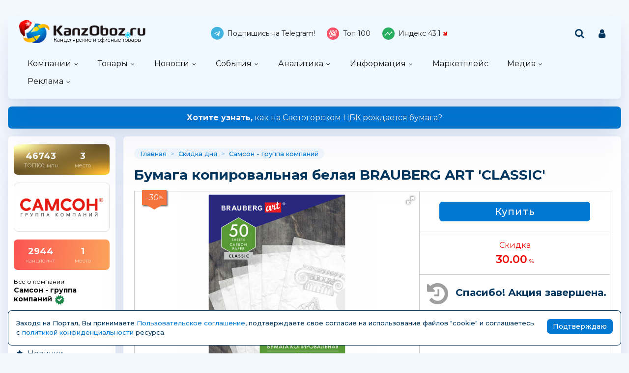

--- FILE ---
content_type: text/html; charset=windows-1251
request_url: https://kanzoboz.ru/discount/view/bumaga_kopirovalnaya_belaya_BRAUBERG_ART_8242CLASSIC_8242/
body_size: 13566
content:


	<!-- Подключение календаря --><!DOCTYPE html>
<html><head>
	<title>Бумага копировальная белая BRAUBERG ART &#8242;CLASSIC&#8242;</title>
	<meta http-equiv="content-language" content="ru"/>
	<meta http-equiv="Content-Type" content="text/html; charset=windows-1251"/>
	<meta name="viewport" content="width=device-width, initial-scale=1"/>
	<meta http-equiv="X-UA-Compatible" content="ie=edge"/>
	<meta name="description" content="Копировальная бумага BRAUBERG ART 'CLASSIC' предназначена для письма вручную, хобби и творчества.  Имеет стандартный формат А4 и односторонний красящий слой белого цвета. Не пачкается. Может..." />
	<meta name="keywords" content="" />
	
	<link rel="alternate" type="application/rss+xml" title="Новости из мира канцелярских товаров" href="https://kanzoboz.ru/rss/"/>
		
	<meta property="og:title" content="Бумага копировальная белая BRAUBERG ART &amp;#8242;CLASSIC&amp;#8242;" />
	<meta property="og:description" content="Копировальная бумага BRAUBERG ART 'CLASSIC' предназначена для письма вручную, хобби и творчества.  Имеет стандартный формат А4 и односторонний красящий слой белого цвета. Не пачкается. Может" />
            <meta property="vk:image"  content="https://kanzoboz.ru/data/discount/57/757/1_th.jpg" />
	
	<meta name="title" content="Бумага копировальная белая BRAUBERG ART &amp;#8242;CLASSIC&amp;#8242;" />
	<meta property="og:url" content="https://kanzoboz.ru/discount/view/bumaga_kopirovalnaya_belaya_BRAUBERG_ART_8242CLASSIC_8242/" />
	<meta property="og:site_name" content="KanzOboz" />
	<meta property="og:type" content="article" />
	<meta property="og:image" content="https://kanzoboz.ru/data/discount/57/757/1_th.jpg" /><link rel="https://kanzoboz.ru/data/discount/57/757/1_th.jpg"><meta property="og:image:alt" content="https://kanzoboz.ru/data/discount/57/757/1_th.jpg" />
	<meta property="og:image:width" content="1200" />
	<meta property="og:image:height" content="630" />
	
	<meta name="twitter:site" content="@KanzOboz" />
	<meta name="twitter:creator" content="@KanzOboz" />
	<meta name="twitter:description" content="Копировальная бумага BRAUBERG ART 'CLASSIC' предназначена для письма вручную, хобби и творчества.  Имеет стандартный формат А4 и односторонний красящий слой белого цвета. Не пачкается. Может" />
	
	<meta name="twitter:card" content="summary_large_image" />
	<meta name="twitter:image" content="https://kanzoboz.ru/data/discount/57/757/1_th.jpg" />
	
	<meta itemprop="name" content="Бумага копировальная белая BRAUBERG ART &amp;#8242;CLASSIC&amp;#8242;">
    <meta itemprop="description" content="Копировальная бумага BRAUBERG ART 'CLASSIC' предназначена для письма вручную, хобби и творчества.  Имеет стандартный формат А4 и односторонний красящий слой белого цвета. Не пачкается. Может">
	
	<link rel="canonical" href="https://kanzoboz.ru/discount/view/bumaga_kopirovalnaya_belaya_BRAUBERG_ART_8242CLASSIC_8242/" />
	
	<meta name="theme-color" content="#0179d2"/>
	<meta name="msapplication-navbutton-color" content="#0179d2"/>
	<meta name="apple-mobile-web-app-status-bar-style" content="#0179d2"/>
	
	<link rel="apple-touch-icon" sizes="180x180" href="/apple-touch-icon.png">
	<link rel="apple-touch-icon" sizes="120x120" href="/apple-icon-120x120.png">
	<link rel="icon" type="image/png" sizes="192x192"  href="/android-chrome-192x192.png">
	<link rel="icon" type="image/png" sizes="32x32" href="/favicon-32x32.png">
	<link rel="icon" type="image/png" sizes="16x16" href="/favicon-16x16.png">
	<link rel="manifest" href="/site.webmanifest">
	<link rel="mask-icon" href="/safari-pinned-tab.svg" color="#0179d2">
	<!--[if IE]><link rel="shortcut icon" href="https://kanzoboz.ru/favicon.ico"><![endif]-->
	<!-- IE10 -->
	<meta name="msapplication-TileColor" content="#2d89ef">
	<meta name="msapplication-TileImage" content="https://kanzoboz.ru/favicon.ico">
	
	
	<link rel="preconnect" href="https://rating.kanzoboz.ru">
	<link rel="preconnect" href="https://rating.giftsportal.ru">
	
	<link rel="preconnect" href="https://fonts.googleapis.com">
	<link rel="preconnect" href="https://fonts.gstatic.com" crossorigin>
	<link href="https://fonts.googleapis.com/css2?family=Montserrat:ital,wght@0,400;0,500;0,600;0,700;1,400;1,500;1,600;1,700&display=swap" rel="stylesheet">
	
	<link rel="preload" href="/src/css/fontawesome-6.6.0/webfonts/fa-solid-900.woff2" as="font" crossorigin/>
	<link rel="preload" href="/src/css/fontawesome-6.6.0/css/fontawesome-custom.css" as="style"/><link href="/src/css/fontawesome-6.6.0/css/fontawesome-custom.css" type="text/css" rel="stylesheet"/>
	<link rel="preload" href="/src/css/fontawesome-6.6.0/css/solid.min.css" as="style"/><link href="/src/css/fontawesome-6.6.0/css/solid.min.css" type="text/css" rel="stylesheet"/>
	<link rel="preload" href="/src/css/font-awesome/fonts/fontawesome-webfont.woff2?v=4.7.0" as="font" crossorigin/>
	<link rel="preload" href="/src/css/font-awesome/webfonts/top-100.svg" as="image"/>
	<link rel="preload" href="/src/css/font-awesome/webfonts/analytics-white.svg" as="image"/>
	<link rel="preload" href="/src/css/font-awesome/css/font-awesome.min.css" as="style"/><link href="/src/css/font-awesome/css/font-awesome.min.css" type="text/css" rel="stylesheet"/>
	
	<link rel="preload" href="/src/img/logo_top2_bl.png" as="image"/>
	
	<link rel="preload" href="/src/css/animated.css?v=26866" as="style"/><link href="/src/css/animated.css?v=26866" type="text/css" rel="stylesheet"/>
	<link rel="preload" href="/src/js/fotorama/fotorama.css?v=17900" as="style"/><link href="/src/js/fotorama/fotorama.css?v=17900" type="text/css" rel="stylesheet"/>
	<link rel="preload" href="/src/css/style-core.css?v=56227" as="style"/><link href="/src/css/style-core.css?v=56227" type="text/css" rel="stylesheet" charset="utf-8"/>
	<link rel="preload" href="/src/css/style.css?v=89603" as="style"/><link href="/src/css/style.css?v=89603" type="text/css" rel="stylesheet" charset="utf-8"/>
	<link rel="preload" href="/src/css/style-oldstyle.css?v=54080" as="style"/><link href="/src/css/style-oldstyle.css?v=54080" type="text/css" rel="stylesheet" charset="utf-8"/>
	
	<link rel="preload" href="/src/js/jquery-migrate-cookie.js" as="script"/><script src="/src/js/jquery-migrate-cookie.js" type="text/javascript"></script><script src="/src/js/golosa.js" type="text/javascript"></script><link rel="preload" href="/src/js/CalendarControl/CalendarControl.css?v=2206" as="style"/><link href="/src/js/CalendarControl/CalendarControl.css?v=2206" type="text/css" rel="stylesheet"/><link rel="preload" href="/src/js/CalendarControl/CalendarControl.js?v=10586" as="script"/><script src="/src/js/CalendarControl/CalendarControl.js?v=10586" type="text/javascript"></script>
	
	<link href="/src/css/style-discount.css" type="text/css" rel="stylesheet"/>
	<style>.ban-body { background-image:url(https://kanzoboz.ru/data/images/ibanners/82138b11a724b94d18df2e08.jpg?fs=364342); }.ban-body { background-repeat:no-repeat; }.ban-body { background-color:#FFFFFF; }</style>


</head>
<body class="kanzoboz no-login NY">
	<div class="body-conteiner site_container"><a href='https://www.samsonopt.ru/zakaz/?utm_source=kanzoboz&utm_medium=fon&utm_campaign=fon_yezhednevniki_2026_markery_i_tekstydeliteli' target="_blank" onClick="javascript:jQuery(this).attr('href','/jump.php?ib=733561&s');" onBlur="javascript:jQuery(this).attr('href',jQuery(this).data('url'));" data-url="https://www.samsonopt.ru/zakaz/?utm_source=kanzoboz&utm_medium=fon&utm_campaign=fon_yezhednevniki_2026_markery_i_tekstydeliteli" rel="nofollow" class="ban-body"><i>ООО "ОФИСМАГ" ИНН: 3666113066, ERID: 2W5zFJeQakQ</i></a><div class="body site_container">
		<div class="ban-cont ban-top"></div>		
		<header class="header-conteiner -conteiner--1">
			<div class="header -list-inline-and-media">
				<div class="header-left">
					<a href="/" class="header-logo">
						Канцелярские и офисные товары
					</a>
				</div><div class="header-center media-hide-important">
					<div class="header-icons -list-inline-and-media">
						<a href="https://t.me/kanzoboz_news" target="_blank"><i class="fa fa-telegram header-telegram"></i>Подпишись на Telegram!</a>
<a href="/firms/user_top100/" target="_blank"><i class="fa fa-top-100 header-top-100"></i>Топ 100</a>
<a href='/samson-index/'><i class="fa fa-analytics-white header-analytics"></i>Индекс <span class="s-index -down">43.1</span></a>
					</div>
				
				</div><div class="header-right -list-inline-and-media">
					<div class="header-search">
						<form target="_top" action="/search.php" method="get" enctype="multipart/form-data">							
							<button class="header-search-button"><i class="fa fa-search"></i></button>
							<div class="header-search-input-conteiner"><i class="fa fa-close header-search-close"></i><input type="text" name="search" value="" class="header-search-input" placeholder="Поиск по сайту..."></div>
						</form>
					</div>
					<div class="header-user">
						
			<a href="/control/" class="-toggle-class header-user-name" data-closest=".header-user" data-find=".logined-form-conteiner" data-class="act"><i class="fa fa-user header-add-user"></i></a>

			<div class="logined-form-conteiner">
				<i class="-conteiner-close -toggle-class" data-closest=".logined-form-conteiner" data-class="act"></i>

				<div class="-conteiner--1 logined-form -absolute-center-center -max-width-400">
					<i class="fa fa-close -close -toggle-class" data-closest=".logined-form-conteiner" data-class="act"></i>

					<b class="conteiner-title">Вход на портал</b>
					<p>Введите данные для входа на портал</p>
					<div class="form-style">
						<form action="/control/" method="post" enctype="multipart/form-data">
							<input type="hidden" name="aURL" value="/">
							<input type="text" name="login_name" placeholder="Email или login">
							<input type="password" name="login_pwd" placeholder="Пароль">
							<input type="submit" value="Войти" name="enter">
						</form>
					</div>
					<a href="/control/?password=recover">Не можете войти?</a>
					<div class="logined-form-footer">
						<a href="/rules/" class="-button-2">Регистрация компании</a></div>
				</div>
			</div>
		
					</div>
					<div class="media-menu media-show-inline-important">
						<i class="fa fa-bars -toggle-class" data-class="act" data-closest=".header-conteiner" data-find=".menu" data-overflow-hidden="1"></i>
					</div>
				</div>
			</div>
			<nav class="menu">
				<i class="fa fa-close menu-close media-show-important -toggle-class" data-class="act" data-closest=".menu" data-overflow-hidden="1"></i>
				<a href="/" class="header-logo media-show-important">
					Канцелярские и офисные товары
				</a>
				<ul><li class="sub"><a href='/firms/' class=''>Компании</a><ul><li><a href='/firms/'>Все компании<div>участники рынка</div></a></li><li><a href='/firms/?grp=1'>Производители<div>производят товары</div></a></li><li><a href='/firms/?grp=2'>Оптовики<div>торгуют оптом</div></a></li><li><a href='/firms/?grp=3'>Розница<div>розничные магазины</div></a></li><li><a href='/firms/?grp=5'>Корпоратив<div>обслуживают офисы</div></a></li></ul></li><li class="sub"><a href='/news.php?grp=4' class=''>Товары</a><ul><li><a href='/news.php?grp=4'>Новинки<div>новинки канцелярских компаний</div></a></li><li><a href='/news.php?grp=5'>Акции (SALE)<div>акции, скидки и распродажи</div></a></li><li><a href='/market/'>Маркетплейс<div>каталог канцелярских товаров</div></a></li><li><a href='/tm/'>Бренды<div>канцелярские бренды и торговые марки</div></a></li><li><a href='/discount/'>Скидка дня<div>кратковременные скидки</div></a></li><li><a href='/tm/?grp=2'>Лицензии<div>лицензионная продукция</div></a></li></ul></li><li class="sub"><a href='/news.php?grp=1' class=''>Новости</a><ul><li><a href='/news.php?grp=1'>Новости компаний<div>актуальная информация</div></a></li><li><a href='/news.php?grp=2'>Новости выставок<div>отраслевые активности</div></a></li></ul></li><li class="sub"><a href='/expo/' class=''>События</a><ul><li><a href='/expo/'>Предстоящие события<div>нужно посетить</div></a></li><li><a href='/expo/pastevents/'>Прошедшие события<div>было круто</div></a></li><li><a href='/birthday.php'>Именинники<div>не забыть поздравить!</div></a></li><li><a href='/expo-online/625591/'>Виртуальная выставка<div>актуально в пандемию...</div></a></li><li><a href='/article/natsionalnaya_premiya_ryinka_kantselyarskih_i_ofisnyih_tovarov_rossii_zolotaya_skrepka_vse_goda/'>Премия "Золотая Скрепка"<div>крутая премия</div></a></li><li><a href='/article/kantsistoriya_vyistavki_skrepka_ekspo/'>Выставка "Скрепка Экспо"<div>ключевая выставка</div></a></li><li><a href='/calendar/'>Календарь праздников<div>нужно отметить ;-)</div></a></li><li><a href='https://regata.kanzoboz.ru/'>КанцРегата<div>Парусная регата</div></a></li></ul></li><li class="sub"><a href='/firms/user_top100/' class=''>Аналитика</a><ul><li><a href='/firms/user_top100/'>TOP 100 компаний<div>рэнкинг КанцОбоза</div></a></li><li><a href='/firms_rating.php'>Рейтинг компаний<div>рейтинг портала</div></a></li><li><a href='/rating.php'>Рейтинг канцсайтов<div>самые посещаемые сайты</div></a></li><li><a href='/defaulters/'>Недобросовестные партнеры<div>будте с ними внимательны... </div></a></li><li><a href='/top.php'>Самое читаемое за 30 дней<div>интересные материалы</div></a></li><li><a href='/TopActivity/'>Рейтинг publicity<div>лидеры информационной активности</div></a></li></ul></li><li class="sub"><a href='/article.php?grp=40' class=''>Информация</a><ul><li><a href='/article.php?grp=40'>Актуальный разговор<div>интервью с ТОПами</div></a></li><li><a href='/article.php?grp=3'>Интервью<div>беседы о рынке</div></a></li><li><a href='/article.php?grp=1'>Статьи о канцтоварах<div>тематические материалы</div></a></li><li><a href='/irating.php'>Опросы<div>узнаем ваше мнение</div></a></li><li><a href='/vote/'>Голосования<div>не забыли проголосовать?</div></a></li><li><a href='/tests/'>Проверь себя<div>интересные тесты</div></a></li><li><a href='/talks.php'>КанцФОРУМ<div>общение</div></a></li><li><a href='/specprojects/'>Спецпроекты<div>нестандартные решения</div></a></li><li><a href='/news.php?lending'>Отраслевые события<div>это надо видеть!</div></a></li></ul></li><li><a href='/market/' class=' menuBgGold'>Маркетплейс</a></li><li class="sub"><a href='/firms/photos/' class=''>Медиа</a><ul><li><a href='/firms/photos/'>Канц-ФОТО<div>фотографии абонентов портала</div></a></li><li><a href='/tv/'>Канц-ВИДЕО<div>видео от компаний</div></a></li><li><a href='/art/668262/'>Журналы KANZOBOZ & KIDSOBOZ<div>лучшая отраслевая пресса</div></a></li></ul></li><li class="sub"><a href='/advert/' class=''>Реклама</a><ul><li><a href='/advert/'>Возможности</a></li><li><a href='/art/726630/'>О Портале</a></li></ul></li></ul><div class="header-icons menu-icons media-show-important"><a href="https://t.me/kanzoboz_news" target="_blank"><i class="fa fa-telegram header-telegram"></i>Подпишись на Telegram!</a>
<a href="/firms/user_top100/" target="_blank"><i class="fa fa-top-100 header-top-100"></i>Топ 100</a>
<a href='/samson-index/'><i class="fa fa-analytics-white header-analytics"></i>Индекс <span class="s-index -down">43.1</span></a></div><div class="header-admin-tel media-show-important"><a href="tel:89036732209">+7 903 673-22-09</a>
<div><a href="mailto:oleg.safronov@kidsoboz.ru">администратор портала KanzOboz.ru</a></div></div>
			</nav>
		</header>
		
		<div class="important-text-slider -conteiner--2"><ul class="-list-inline-and-media"><li class="act"><span><a href='https://kanzoboz.ru/article/otkryivaya_taynu_belogo_lista_press_pul_na_svetogorskiy_tsbk/'><b>Хотите узнать,</b> как на Светогорском ЦБК рождается бумага?</a></span></li><li><span><a href='https://kanzoboz.ru/article/konferentsiya_uralskiy_kantselyarskiy_forum/'><b>Знаете ли Вы, что: </b> &quot;Уральский Канцелярский Форум&quot; будет проходить в Екатеринбурге в марте 2026 года! </a></span></li><li><span><a href='https://kanzoboz.ru/article/glavnyiy_kantselyarskiy_vopros_2026_novyie_PROaktivnyie_strategii_1/'><b>Слышали, что: </b> &quot;Главный Канцелярский Вопрос 2026&quot; запланирован на 9 февраля 2026 года</a></span></li><li><span><a href='https://kanzoboz.ru/article/konferentsiya_kantselyarskiy_vektor_2026/'><b>Знаете ли Вы, что: </b> Конференция &quot;Канцелярский вектор 2026&quot; набирает обороты с первых дней анонса...</a></span></li></ul></div><script src="/src/js/jquery.important-text-slider.js" type="text/javascript"></script>
		<main>
			<div class="main -list-inline secondary user-inited -hide-right"><div class="left leftright"><div class="-conteiner--1 firm-menu-conteiner -top100-added"><div class="firm-menu-block"><!-- Obj Menu --><a href='/firms/user_top100/#f88000' class="firm-points-conteiner -top100 -firm-menu-top100 -cnt--2i" title="3 место в топ 100"><div class="firm-points-cnt"><b>46743</b><div>ТОП100, млн</div></div><div class="firm-points-pos"><b>3</b><div>место</div></div></a><div class="firm-menu-logo-conteiner"><a href='/firms/samson/' class="firm-logo -img-contain"style="background-image: url(/data/images/88000.png); background-color: #fff"></a></div><a href='/firms_rating.php?rate=88000' class="firm-points-conteiner -cnt--2i"><div class="firm-points-cnt"><b>2944</b><div>канцпоинт</div></div><div class="firm-points-pos"><b>1</b><div>место</div></div></a><div class='firm-menu-name'><a href='/firms/samson/'><div>Всё о компании</div><b>Самсон - группа компаний<span class="firm-menu-act-info"><span class="firm-act-info" title="Информация подтверждена 31&nbsp;октября&nbsp;2025&nbsp;года"><span class="fa-stack"><i class="fa fa-certificate fa-stack-2x"></i><i class="fa fa-check fa-stack-1x fa-inverse"></i></span><b>Информация подтверждена 31&nbsp;октября&nbsp;2025&nbsp;года</b></span></span></b></a></div><div class='menu_tm'><div class='tm_prof'><b>&nbsp;</b><a href='/firms/samson/'>Профиль</a></div><div class='tm_news'><b>&nbsp;</b><a href='/firms/?news=88000&grp=1'>Новости</a></div><div class='tm_new'><b>&nbsp;</b><a href='/firms/?news=88000&grp=4'>Новинки</a></div><div class='tm_akci'><b>&nbsp;</b><a href='/firms/?news=88000&grp=5'>Акции и <br class=media-hide>конкурсы</a></div><div class='tm_arti'><b>&nbsp;</b><a href='/firms/?article=88000&grp=1'>Статьи</a></div><div class='tm_discount cur'><b>&nbsp;</b><a href='/discount/firm/samson/'>Скидка дня</a></div><div class='tm_market'><b>&nbsp;</b><a href='/firms/?market=88000'>Товары</a></div><div class='tm_nonews'><b>&nbsp;</b><a href='/firms/?news=88000&nogrp'>Другие материалы</a></div><div class='tm_foto'><b>&nbsp;</b><a href='/firms/samson/photos/'>Фотогалереи</a></div><div class='tm_file'><b>&nbsp;</b><a href='/firms/?upl=88000'>Файлы компании</a></div><div class='tm_expo'><b>&nbsp;</b><a href='/expo/?firm=88000'>События</a></div><div class='tm_stat'><b>&nbsp;</b><a href='/firms_rating.php?rate=88000'>Статистика<span>(2944 канцпоинтов)</span></a></div><div class='tm_video'><b>&nbsp;</b><a href='/firms/?video=88000'>Видео</a></div><div class='tm_user'><b>&nbsp;</b><a href='/firms/?user=88000'>Сотрудники</a></div><div class='tm_cont'><b>&nbsp;</b><a href='/firms/samson/contacts/'>Контакты</a></div></div></div><i class="menu_tm-show -chevron-down-button fa fa-chevron-down -toggle-class media-show" data-class="-show" data-closest=".firm-menu-conteiner"></i></div><div class="-conteiner--1"><div class="ban-cont f_ban10"><a href='/jump.php?ib=733066&erid=2W5zFJNcwcL' rel="nofollow" class="banner-a" target="_blank"><img src="/data/images/ibanners/08b7dc6e8b36bcaac1584782.jpg" alt="" border="0" width="195" height="240" loading="lazy" class="banner-img"/></a><i>ООО "ОФИСМАГ" ИНН: 3666113066, ERID: 2W5zFJNcwcL</i></div></div><div class="-conteiner--1"><a href='https://kanzoboz.ru/tags/' class='stitle'>Облако тегов</a><div class='stBlock2 tags-cloud-list -tags'><a href='https://kanzoboz.ru/tags/14951/Erich Krause/' title='#Erich Krause' style='font-size:8px;'>#Erich Krause</a><a href='https://kanzoboz.ru/tags/5771/ErichKrause/' title='#ErichKrause' style='font-size:8px;'>#ErichKrause</a><a href='https://kanzoboz.ru/tags/19351/HATBER/' title='#HATBER' style='font-size:9px;'>#HATBER</a><a href='https://kanzoboz.ru/tags/4521/Phoenix+/' title='#Phoenix+' style='font-size:8px;'>#Phoenix+</a><a href='https://kanzoboz.ru/tags/4907/Silwerhof/' title='#Silwerhof' style='font-size:8px;'>#Silwerhof</a><a href='https://kanzoboz.ru/tags/21908/ГК Самсон/' title='#ГК Самсон' style='font-size:16px;'>#ГК Самсон</a><a href='https://kanzoboz.ru/tags/5151/ГК Феникс/' title='#ГК Феникс' style='font-size:9px;'>#ГК Феникс</a><a href='https://kanzoboz.ru/tags/30728/ИндексСАМСОНА/' title='#Индекс_САМСОНА' style='font-size:13px;'>#Индекс_САМСОНА</a><a href='https://kanzoboz.ru/tags/198/Комус/' title='#Комус' style='font-size:8px;'>#Комус</a><a href='https://kanzoboz.ru/tags/20722/КомусОПТ/' title='#КомусОПТ' style='font-size:8px;'>#КомусОПТ</a><a href='https://kanzoboz.ru/tags/20762/Рельеф-Центр/' title='#Рельеф-Центр' style='font-size:12px;'>#Рельеф-Центр</a><a href='https://kanzoboz.ru/tags/17930/Тетради/' title='#Тетради' style='font-size:8px;'>#Тетради</a><a href='https://kanzoboz.ru/tags/7355/Феникс+/' title='#Феникс+' style='font-size:18px;'>#Феникс+</a><a href='https://kanzoboz.ru/tags/256/Хатбер/' title='#Хатбер' style='font-size:8px;'>#Хатбер</a><a href='https://kanzoboz.ru/tags/5731/канцтовары/' title='#канцтовары' style='font-size:8px;'>#канцтовары</a><a href='https://kanzoboz.ru/tags/5770/новинка/' title='#новинка' style='font-size:9px;'>#новинка</a><a href='https://kanzoboz.ru/tags/5647/новинки/' title='#новинки' style='font-size:9px;'>#новинки</a><a href='https://kanzoboz.ru/tags/16615/новинки феникс+/' title='#новинки феникс+' style='font-size:10px;'>#новинки феникс+</a><a href='https://kanzoboz.ru/tags/322/опт/' title='#опт' style='font-size:8px;'>#опт</a><a href='https://kanzoboz.ru/tags/18536/феникс+ новинки/' title='#феникс+ новинки' style='font-size:10px;'>#феникс+ новинки</a></div></div><div class="-conteiner--1"><a href='/news.php' class='stitle'>Материалы портала</a><ul class="list-img-name-data -ul_li"><li><a href='/news/chaynik_elektricheskiy_SONNEN_KT_1809D_5_tsvetov/' title="Чайник электрический SONNEN KT-1809D, 5 цветов"><i style="background-image:url(/data/images/738124_thhh.jpg)"></i><b>Чайник электрический SONNEN KT-1809D, 5 цветов</b></a><div><b>27.12.2025</b><span> &nbsp; <i class="fa-solid fa-eye"title="Просмотров 15"></i> 15<div class='likeds-log-mini'></div></span></div></li><li><a href='/news/ruchka_s_akrilovyim_topperom_sharikovaya_FUNSTER_BEAR_BUNNY/' title="Ручка с акриловым топпером шариковая FUNSTER &quot;BEAR&BUNNY&quot;"><i style="background-image:url(/data/images/738122_thhh.jpg)"></i><b>Ручка с акриловым топпером шариковая FUNSTER...</b></a><div><b>27.12.2025</b><span> &nbsp; <i class="fa-solid fa-eye"title="Просмотров 22"></i> 22<div class='likeds-log-mini'></div></span></div></li><li><a href='/news/ruchka_s_akrilovyim_topperom_sharikovaya_FUNSTER_KITTY_PAW/' title="Ручка с акриловым топпером шариковая FUNSTER &quot;KITTY PAW"><i style="background-image:url(/data/images/738118_thhh.jpg)"></i><b>Ручка с акриловым топпером шариковая FUNSTER...</b></a><div><b>27.12.2025</b><span> &nbsp; <i class="fa-solid fa-eye"title="Просмотров 26"></i> 26<div class='likeds-log-mini'></div></span></div></li><li><a href='/news/ruchka_s_topperom_sharikovaya_avtomaticheskaya_FUNSTER_CAT_PAW/' title="Ручка с топпером шариковая автоматическая FUNSTER &quot;CAT PAW&quot;"><i style="background-image:url(/data/images/738116_thhh.jpg)"></i><b>Ручка с топпером шариковая автоматическая FUNSTER...</b></a><div><b>27.12.2025</b><span> &nbsp; <i class="fa-solid fa-eye"title="Просмотров 34"></i> 34<div class='likeds-log-mini'></div></span></div></li><li><a href='/news/ruchka_povorotnaya_s_topperom_sharikovaya_FUNSTER_SHINE_BRIGHT/' title="Ручка поворотная с топпером шариковая FUNSTER &quot;SHINE BRIGHT&quot;"><i style="background-image:url(/data/images/738114_thhh.jpg)"></i><b>Ручка поворотная с топпером шариковая FUNSTER...</b></a><div><b>27.12.2025</b><span> &nbsp; <i class="fa-solid fa-eye"title="Просмотров 37"></i> 37<div class='likeds-log-mini'></div></span></div></li><li><a href='/news/ruchka_mini_mnogotsvetnaya_FUNSTER_MIX/' title="Ручка мини многоцветная FUNSTER &quot;MIX&quot;"><i style="background-image:url(/data/images/738112_thhh.jpg)"></i><b>Ручка мини многоцветная FUNSTER "MIX"</b></a><div><b>27.12.2025</b><span> &nbsp; <i class="fa-solid fa-eye"title="Просмотров 41"></i> 41<div class='likeds-log-mini'></div></span></div></li><li><a href='/news/ruchka_s_topperom_s_blestkami_sharikovaya_FUNSTER_MAGIC_STAR/' title="Ручка с топпером с блестками шариковая FUNSTER &quot;MAGIC STAR&quot;"><i style="background-image:url(/data/images/738110_thhh.jpg)"></i><b>Ручка с топпером с блестками шариковая FUNSTER...</b></a><div><b>27.12.2025</b><span> &nbsp; <i class="fa-solid fa-eye"title="Просмотров 40"></i> 40<div class='likeds-log-mini'></div></span></div></li><li><a href='/news/ruchka_s_akrilovyim_topperom_sharikovaya_FUNSTER_ACRYL_MIX/' title="Ручка с акриловым топпером шариковая FUNSTER &quot;ACRYL MIX&quot;"><i style="background-image:url(/data/images/738108_thhh.jpg)"></i><b>Ручка с акриловым топпером шариковая FUNSTER...</b></a><div><b>26.12.2025</b><span> &nbsp; <i class="fa-solid fa-eye"title="Просмотров 59"></i> 59<div class='likeds-log-mini'></div></span></div></li></ul></div><div class="-conteiner--1"><div class="ban-cont f_ban13"><a href='/jump.php?ib=726673&erid=2W5zFFwWy7W' rel="nofollow" class="banner-a" target="_blank"><img src="/data/images/ibanners/a6db4ed04f1621a119799fd3.jpg" alt="" border="0" width="195" height="240" loading="lazy" class="banner-img"/></a><i>ООО "ОФИСМАГ" ИНН: 3666113066, ERID: 2W5zFFwWy7W</i></div></div><div class="-conteiner--1"><div class="items-list-conteiner -pages-top -slider-ajax -slider-tabs events-slider-list-2"><div class="-slider-pages-conteiner -list-inline"><a href='/expo.php' class="conteiner-title">События</a><div class="-buttons-slider -style-2 -mini -slider-tabs-list -slide-move-deact"><span class="-tab -tab-1 cur" data-tab="1">Предстоящие</span><span class="-tab -tab-2" data-tab="2">Прошедшие</span></div></div><div class="-slider-conteiner-tabs"><div class="-slider-conteiner -tab -tab-1 cur"><ul class="items-list -list-inline"><li class="" >
					<a href="/expo/718802/" style="background-image:url(https://kanzoboz.ru/data/images/718802.jpg)" title="Hong Kong International Stationery & School Supplies Fair 2026 - международная торговая ярмарка"></a>
					<div>
						<i>5 - 22&nbsp;января 2026</i>
						<div>
							<a href="/expo/718802/" title="Hong Kong International Stationery & School Supplies Fair 2026 - международная торговая ярмарка">Hong Kong International Stationery &...</a>
						</div>
					</div><li class="" >
					<a href="/expo/718803/" style="background-image:url(https://kanzoboz.ru/data/images/718803.jpg)" title="Paperworld India 2026"></a>
					<div>
						<i>26 - 28&nbsp;января 2026</i>
						<div>
							<a href="/expo/718803/" title="Paperworld India 2026">Paperworld India 2026</a>
						</div>
					</div><li class="" >
					<a href="https://kanzoboz.ru/article/glavnyiy_kantselyarskiy_vopros_2026_novyie_PROaktivnyie_strategii_1/" style="background-image:url(https://kanzoboz.ru/data/images/737080.jpg)" title="Главный Канцелярский Вопрос 2026 Новые PROактивные стратегии"></a>
					<div>
						<i>9&nbsp;февраля 2026</i>
						<div>
							<a href="https://kanzoboz.ru/article/glavnyiy_kantselyarskiy_vopros_2026_novyie_PROaktivnyie_strategii_1/" title="Главный Канцелярский Вопрос 2026 Новые PROактивные стратегии">Главный Канцелярский Вопрос 2026...</a>
						</div>
					</div><li class="" >
					<a href="https://kanzoboz.ru/article/konferentsiya_kantselyarskiy_vektor_2026/" style="background-image:url(https://kanzoboz.ru/data/images/737191.jpg)" title="Конференция «Канцелярский вектор 2026»"></a>
					<div>
						<i>9&nbsp;февраля 2026</i>
						<div>
							<a href="https://kanzoboz.ru/article/konferentsiya_kantselyarskiy_vektor_2026/" title="Конференция «Канцелярский вектор 2026»">Конференция «Канцелярский вектор...</a>
						</div>
					</div></ul></div><div class="-slider-conteiner -tab -tab-2"><ul class="items-list -list-inline"><li class="" >
					<a href="/expo/736220/" style="background-image:url(https://kanzoboz.ru/data/images/736220.jpg)" title="ЭКСКЛЮЗИВНЫЙ ВЕБИНАР ДЛЯ КАНЦКЛУБА"></a>
					<div>
						<i>5&nbsp;декабря 2025</i>
						<div>
							<a href="/expo/736220/" title="ЭКСКЛЮЗИВНЫЙ ВЕБИНАР ДЛЯ КАНЦКЛУБА">ЭКСКЛЮЗИВНЫЙ ВЕБИНАР ДЛЯ КАНЦКЛУБА</a>
						</div>
					</div><li class="" >
					<a href="/expo/723856/" style="background-image:url(https://kanzoboz.ru/data/images/723856.jpg)" title="Asian Stationery & Office Supplies 2025"></a>
					<div>
						<i>27 - 29&nbsp;октября 2025</i>
						<div>
							<a href="/expo/723856/" title="Asian Stationery & Office Supplies 2025">Asian Stationery & Office Supplies...</a>
						</div>
					</div><li class="" >
					<a href="https://kanzoboz.ru/news/priglashenie_ot_Hatber_na_konferentsiyu_i_vyistavku_mir_detstva_2025/" style="background-image:url(https://kanzoboz.ru/data/images/728189.jpg)" title="Деловой завтрак c &quot;HATBER&quot; осень 2025"></a>
					<div>
						<i>18&nbsp;сентября 2025</i>
						<div>
							<a href="https://kanzoboz.ru/news/priglashenie_ot_Hatber_na_konferentsiyu_i_vyistavku_mir_detstva_2025/" title="Деловой завтрак c &quot;HATBER&quot; осень 2025">Деловой завтрак c "HATBER" осень 2025</a>
						</div>
					</div><li class="" >
					<a href="/expo/716637/" style="background-image:url(https://kanzoboz.ru/data/images/716637.png)" title="Мир Детства - 2025"></a>
					<div>
						<i>17 - 19&nbsp;сентября 2025</i>
						<div>
							<a href="/expo/716637/" title="Мир Детства - 2025">Мир Детства - 2025</a>
						</div>
					</div></ul></div></div></div></div><div class="-conteiner--1"><div class="forum-list-conteiner -slider-ajax" data-url="/api-get-block/?get-forum-comments&limit=3&nameLen=50" data-pages-max=""><a href='/talks.php' class="conteiner-title">Канцелярский форум</a><div class="-slider-conteiner"><ul class="forum-list items-list -list"><li><b>30 ноября</b><span><i class="fa fa-comment"></i>2</span><div><a href='/talks.php?tr=802#msg13990'>Готова купить. Как это сделать?</a></div></li><li><b>26 сентября</b><span><i class="fa fa-comment"></i>2</span><div><a href='/talks.php?tr=802#msg13989'>Продам элитный набор ручек Breguet, стоимость...</a></div></li><li><b>11 сентября</b><span><i class="fa fa-comment"></i>3</span><div><a href='/talks.php?tr=801#msg13988'>Удивление вызывает то, что целью соглашения было...</a></div></li></ul></div><div class="-slider-pages-conteiner -list-inline"><div class="-pages -slider-pn"><i class="fa fa-angle-left -button -prev" title="Показать предыдущие"></i><i class="fa fa-angle-right -button -next" title="Показать ещё"></i></div></div></div></div><div class="-conteiner--1"><div class="items-list-conteiner photo-list -slider-ajax" data-url="/api-get-block/?get-gallery-rand&limit=1" data-pages-max=""><b class="conteiner-title">Случайное КанцФото</b><div class="-slider-conteiner"><ul class="items-list -list"><li><a href='/firms/deVente/photos/2116/#h5c4a0b82c8d16dc3f117c0693b307540'><i class="-img -data-bg-img" data-bg-img="/data/firms_img_groups/482294/2116/n/th/108303_thhhh.jpg" title="Конференция компании deVENTE - &quot;Школа 2026&quot;"><i class="-img-contain -data-bg-img" data-bg-img="/data/firms_img_groups/482294/2116/n/th/108303_thhhh.jpg"></i><span class="-img-contain -data-bg-img" data-bg-img="https://kanzoboz.ru/data/images/482294_th.png" title="deVENTE (Девенте)"></span></i><div><b title="Конференция компании deVENTE - &quot;Школа 2026&quot;">Конференция компании deVENTE - "Школа 2026"</b></div></a></li></ul></div><div class="-pages -slider-pn -bottom"><i class="fa fa-angle-left -button -prev" title="Показать предыдущие"></i><i class="fa fa-angle-right -button -next" title="Показать ещё"></i></div></div></div><div class="-conteiner--1"><a href='/market/' class='stitle'>Kanz.Маркет</a><div class="market-list-cnt1"><div class="market-list-1 -cnt-1 fadeInUp" id="market-list-1"><div class='item act-1' data-id='61975' id='obj-61975'><a href='/market/view/kasha_byistrov_ovsyanaya_malina_s_molokom_240_g_6_sht_po_40_g_kartonnaya_korobka_12269128_4606272010462/' class='list-img obj-href' data-id='61975' title='Каша БЫСТРОВ овсяная, малина с молоком, 240 г (6 шт. по 40 г), картонная коробка, 12269128' style='background-image:url(https://kanzoboz.ru/market/data/images/75/61975_th.jpg);'></a><div class='list-rate list-rate-0'>0<b>Рейтинг 0 из 5</b></div><a href='/market/view/kasha_byistrov_ovsyanaya_malina_s_molokom_240_g_6_sht_po_40_g_kartonnaya_korobka_12269128_4606272010462/' class='list-name obj-href' data-id='61975' title='Каша БЫСТРОВ овсяная, малина с молоком, 240 г (6 шт. по 40 г), картонная коробка, 12269128'>Каша БЫСТРОВ овсяная, малина с молоком, 240 г (6 шт. по 40 г), картонная коробка, 12269128</a></div></div></div></div></div><div class="center"><div class="-conteiner--1"><div class='title_path'><a href='/'>Главная</a><span>></span><a href='/discount/'>Скидка дня</a><span>></span><a href='/discount/firm/samson/'>Самсон - группа компаний</a></div><h1>Бумага копировальная белая BRAUBERG ART &#8242;CLASSIC&#8242;</h1><div class="width-1-1 discount-view-topblock"><div class="width-3-5 discount-view-imgs"><i>-30<span>%</span></i><div class="fotorama foto-rama-symslideshow act" data-height="401" data-width="100%" data-fit="contain" data-allowfullscreen="true" data-shadows="false"><img src="/data/discount/57/757/1_th.jpg" data-full="/data/discount/57/757/1.jpg"/></div></div><div class="width-2-5"><div class="discount-view-price-button"><div class="discount-view-button"><button>Купить</button></div></div><div class="width-1-1 discount-view-econom"><div class="width100p discount-view-pr"><i>Скидка</i><b>30.00<span>%</span></b></div></div><div class="discount-view-time"><i class="fa fa-history"></i><div><b>Спасибо! Акция завершена.</b></div></div><div class="discount-view-eye"><i class="fa fa-eye"></i><b>206 просмотрено</b></div></div></div><div class="width-1-1"><div class="width-3-5 discount-view-desr"><div class="discount-view-handshake-form"><a name="discounthandshake" id="discounthandshake"></a><form style='margin:0px; padding:0px; ' action='/discount/send/757/' method='post' enctype='multipart/form-data'>
<table border='0' cellspacing='0' cellpadding='0' width='100%' class="form_style">
<tr><td colspan="3"><table border='0' cellspacing='0' cellpadding='0' width='100%'>
<tr><td width="32%"><b>Телефон</b><input name='tel' size='30' type='text' class='input' required placeholder='+7 (495) 123-45-67'></td><td width="10"></td><td width="32%"><b>Email</b><input name='email' size='30' type='text' class='input' required pattern='[^@]+@[^@]+\.[a-zA-Z]{2,6}' placeholder='jamesspb@mail.ru'></td><td width="10"></td><td width="32%"><b>Город</b><input name='city' size='30' type='text' class='input' required placeholder='Москва'></td></tr></table>
</td></tr><tr><td colspan="3"><textarea class='input' name='descr' required placeholder='Меня зовут Иванов И.И. Звонить с 11:00 до 18:00'></textarea></td></tr><tr><td valign="top" width="310"><div class="g-recaptcha" data-sitekey="6LdtHhEUAAAAAAcQPAhSOhzUFeKClCpGDlw8cmNT" data-size="normal" style=""></div></td><td width="10"></td><td valign="top"><input type='submit' value='Хочу купить' name='sendmail' class='-button-3' style="height:75px;">
</td></tr></table>
</form></div>
    <script>
    jQuery(document).ready(function($){
		$(".discount-view-button button").click(function(){
			$("html, body").animate({scrollTop:$("#discounthandshake").offset().top-10 }, "500", "swing");
			if( !$(".discount-view-handshake-form").is(".act") ) $(".discount-view-handshake-form").addClass("act animated active fadeInDown");
		});
    });
    </script>
    <br /><h2>Описание</h2><div>Копировальная бумага BRAUBERG ART 'CLASSIC' предназначена для письма вручную, хобби и творчества.<br />
<br />
Имеет стандартный формат А4 и односторонний красящий слой белого цвета. Не пачкается. Может использоваться многократно. 50 листов в упаковке хватит на долгое время.<br />
<br />
</div><br /><h2>Условия</h2><div>Скидка 30% при покупке от 2 штук. Оформить заказ необходимо до 1 марта 2024 г. включительно. Код 113854</div></div><div class="width-2-5 discount-view-addinfo"><div class="discount-view-owner"><i class="fa fa-address-card"></i><b><div>Компания:</div><a href='/firms/samson/'>Самсон - группа компаний</a></b></div><div class="discount-view-adr"><i class="fa fa-map-marker"></i><b><div>Адрес:</div>ул. 45-й Стрелковой Дивизии, 261а</b></div><div class="discount-view-tel"><i class="fa fa-phone"></i><b><div>Телефон:</div>(495) 645-83-26, 645-83-27, 645-83-28, 645-83-29</b></div></div></div></div></div>
		 
		 	</div>
		</main>
		
		<footer>
			<div class="-conteiner--1 projects-menu-conteiner"><div class="-buttons-slider projects-menu"><a href='https://kanzoboz.ru/' class="cur -toggle-class" data-class="act" data-closest=".projects-menu" title='Канцелярские и офисные товары'>
					KanzOboz.RU
				</a><a href='https://kidsoboz.ru/' title='Всё о детских товарах и игрушках'>
					KidsOboz.RU
				</a><a href='http://life.kanzoboz.ru/' title='KANZOBOZ.LIFE - Канцелярское обозрение. Жизнь'>
					KanzOboz.LIFE
				</a><a href='https://giftsportal.ru/' title='Сувениры и подарки'>
					GiftsPortal.RU
				</a></div></div>			
			<div class="footer -conteiner--1">
				
				<div class="footer-top -list-inline">
					<div class="left">
						<a href="/" class="header-logo">
							Канцелярские и офисные товары
						</a>
					</div><div class="right -list-inline">
						<div class="footer-icons left">
							<a href="https://t.me/kanzoboz_news" target="_blank" title="Подпишись на наш Telegram"><i class="fa fa-paper-plane -telegram"></i></a>
<a href="https://vk.com/kanzoboz__ru" target="_blank" title="Подпишись на наш VK"><i class="fa fa-vk -vk"></i></a>
						</div><div class="right">
							<div class="footer-tel">
								<a href="tel:89036732209">+7 903 673-22-09</a>
<div><a href="mailto:oleg.safronov@kidsoboz.ru">администратор портала KanzOboz.ru</a></div>
							</div>
						</div>
					</div>
				</div>
				
				<div class="footer-text -list-inline">
					<div class="left">
						Любое использование материалов допускается только при наличии гиперссылки на портал канцтоваров <a href="//kanzoboz.ru">KanzOboz.ru</a>.<br />
<br />
Портал <a href="//kanzoboz.ru">KanzOboz.ru</a> не несет ответственность за достоверность информации размещаемую абонентами и посетителями ресурса, а также за использование вами данных, содержащихся на этих веб-страницах либо найденных по ссылкам с них.<br />
Не предназначено для пользователей до 16 лет.
					</div><div class="right -text-align-left-important">
						Обращаем ваше внимание, что мы не канцелярский магазин. У нас нельзя купить или заказать доставку товаров. Мы Портал, на страницах которого лучшие канцелярские компании размещают свою информацию. Для приобретения товаров связывайтесь пожалуйста непосредственно с компаниями. Их контакты размещены на Портале.<br />
<br />
Заходя на Портал, Вы принимаете <a href="/article/polzovatelskoe_soglashenie/">Пользовательское соглашение</a>,  подтверждаете свое согласие на использование файлов "cookie" и соглашаетесь с  <a href="/article/privacy_policy/">политикой конфиденциальности</a> ресурса.<br />
<br />
<a href="/advert/">О размещении информации и рекламы на портале</a>
					
						<div class="counters"><NOINDEX><!--LiveInternet counter--><script type="text/javascript"><!--
document.write("<a href='http://www.liveinternet.ru/click' "+
"target=_blank style='display:none;'><img src='//counter.yadro.ru/hit?t44.6;r"+
escape(document.referrer)+((typeof(screen)=="undefined")?"":
";s"+screen.width+"*"+screen.height+"*"+(screen.colorDepth?
screen.colorDepth:screen.pixelDepth))+";u"+escape(document.URL)+
";"+Math.random()+
"' alt='' title='LiveInternet' "+
"border='0' width='31' height='31'></a>")
//--></script><!--/LiveInternet-->

<!-- Yandex.Metrika counter --> <script type="text/javascript" > (function(m,e,t,r,i,k,a){m[i]=m[i]||function(){(m[i].a=m[i].a||[]).push(arguments)}; m[i].l=1*new Date();k=e.createElement(t),a=e.getElementsByTagName(t)[0],k.async=1,k.src=r,a.parentNode.insertBefore(k,a)}) (window, document, "script", "https://mc.yandex.ru/metrika/tag.js", "ym"); ym(21772636, "init", { clickmap:true, trackLinks:true, accurateTrackBounce:true, webvisor:true, trackHash:true }); </script> <noscript><div><img src="https://mc.yandex.ru/watch/21772636" style="position:absolute; left:-9999px;" alt="" /></div></noscript> <!-- /Yandex.Metrika counter -->

<style>
/*.price-introduction-video.show { bottom: auto;  top: 79px; }*/
</style><!-- Kanzoboz.ru counter-->
<a href="https://kanzoboz.ru/?rate=4074"><img src="https://rating.kanzoboz.ru/?id=4074" width="88" height="31" border="0" alt="Рейтинг - канцелярские и офисные товары"></a>
<!--// Kanzoboz.ru counter-->

<!-- Giftsportal.ru counter-->
<a href="https://giftsportal.ru/?rate=122"><img src="https://rating.giftsportal.ru/?id=122" width="88" height="31" border="0" alt="Рейтинг сувенирных компаний"></a>
<!--/ Giftsportal.ru counter--></NOINDEX></div>
					</div>
				</div>
			</div>
			
			<div class="footer-copyright -conteiner--2">© KanzOboz.RU 2004-2025</div>
		</footer>
	</div></div>
	
	<div class="scrollOnTop"><i class="fa fa-chevron-up"></i></div>
	
	<script src="/src/js/fotorama/fotorama.js?v=56305" type="text/javascript"></script>
	<script src="/src/js/site_scripts.min.js?v=35382" type="text/javascript"></script>
	<script src="/src/js/api.js?v=2791" type="text/javascript"></script>
	
	<script src='https://www.google.com/recaptcha/api.js'></script>
	
	<div class="body-bottom-msg-conteiner"><div class="msg-conteiner"><div class="cookie-user-confirm -cnt-2">
  <div>Заходя на Портал, Вы принимаете <a href="/article/polzovatelskoe_soglashenie/" target="_blank">Пользовательское соглашение</a>, подтверждаете свое согласие на использование файлов "cookie" и соглашаетесь с <a href="/article/privacy_policy/" target="_blank">политикой конфиденциальности</a> ресурса.
  </div><div><button data-href="/?cookie-user-confirm" class="button -toggle-class" data-closest=".msg-conteiner" data-class="-display-none-i">Подтверждаю</button></div>
</div></div></div>
	
	
	
</body>
</html>

--- FILE ---
content_type: text/html; charset=utf-8
request_url: https://www.google.com/recaptcha/api2/anchor?ar=1&k=6LdtHhEUAAAAAAcQPAhSOhzUFeKClCpGDlw8cmNT&co=aHR0cHM6Ly9rYW56b2Jvei5ydTo0NDM.&hl=en&v=7gg7H51Q-naNfhmCP3_R47ho&size=normal&anchor-ms=20000&execute-ms=30000&cb=9uw6udidbp8n
body_size: 48763
content:
<!DOCTYPE HTML><html dir="ltr" lang="en"><head><meta http-equiv="Content-Type" content="text/html; charset=UTF-8">
<meta http-equiv="X-UA-Compatible" content="IE=edge">
<title>reCAPTCHA</title>
<style type="text/css">
/* cyrillic-ext */
@font-face {
  font-family: 'Roboto';
  font-style: normal;
  font-weight: 400;
  font-stretch: 100%;
  src: url(//fonts.gstatic.com/s/roboto/v48/KFO7CnqEu92Fr1ME7kSn66aGLdTylUAMa3GUBHMdazTgWw.woff2) format('woff2');
  unicode-range: U+0460-052F, U+1C80-1C8A, U+20B4, U+2DE0-2DFF, U+A640-A69F, U+FE2E-FE2F;
}
/* cyrillic */
@font-face {
  font-family: 'Roboto';
  font-style: normal;
  font-weight: 400;
  font-stretch: 100%;
  src: url(//fonts.gstatic.com/s/roboto/v48/KFO7CnqEu92Fr1ME7kSn66aGLdTylUAMa3iUBHMdazTgWw.woff2) format('woff2');
  unicode-range: U+0301, U+0400-045F, U+0490-0491, U+04B0-04B1, U+2116;
}
/* greek-ext */
@font-face {
  font-family: 'Roboto';
  font-style: normal;
  font-weight: 400;
  font-stretch: 100%;
  src: url(//fonts.gstatic.com/s/roboto/v48/KFO7CnqEu92Fr1ME7kSn66aGLdTylUAMa3CUBHMdazTgWw.woff2) format('woff2');
  unicode-range: U+1F00-1FFF;
}
/* greek */
@font-face {
  font-family: 'Roboto';
  font-style: normal;
  font-weight: 400;
  font-stretch: 100%;
  src: url(//fonts.gstatic.com/s/roboto/v48/KFO7CnqEu92Fr1ME7kSn66aGLdTylUAMa3-UBHMdazTgWw.woff2) format('woff2');
  unicode-range: U+0370-0377, U+037A-037F, U+0384-038A, U+038C, U+038E-03A1, U+03A3-03FF;
}
/* math */
@font-face {
  font-family: 'Roboto';
  font-style: normal;
  font-weight: 400;
  font-stretch: 100%;
  src: url(//fonts.gstatic.com/s/roboto/v48/KFO7CnqEu92Fr1ME7kSn66aGLdTylUAMawCUBHMdazTgWw.woff2) format('woff2');
  unicode-range: U+0302-0303, U+0305, U+0307-0308, U+0310, U+0312, U+0315, U+031A, U+0326-0327, U+032C, U+032F-0330, U+0332-0333, U+0338, U+033A, U+0346, U+034D, U+0391-03A1, U+03A3-03A9, U+03B1-03C9, U+03D1, U+03D5-03D6, U+03F0-03F1, U+03F4-03F5, U+2016-2017, U+2034-2038, U+203C, U+2040, U+2043, U+2047, U+2050, U+2057, U+205F, U+2070-2071, U+2074-208E, U+2090-209C, U+20D0-20DC, U+20E1, U+20E5-20EF, U+2100-2112, U+2114-2115, U+2117-2121, U+2123-214F, U+2190, U+2192, U+2194-21AE, U+21B0-21E5, U+21F1-21F2, U+21F4-2211, U+2213-2214, U+2216-22FF, U+2308-230B, U+2310, U+2319, U+231C-2321, U+2336-237A, U+237C, U+2395, U+239B-23B7, U+23D0, U+23DC-23E1, U+2474-2475, U+25AF, U+25B3, U+25B7, U+25BD, U+25C1, U+25CA, U+25CC, U+25FB, U+266D-266F, U+27C0-27FF, U+2900-2AFF, U+2B0E-2B11, U+2B30-2B4C, U+2BFE, U+3030, U+FF5B, U+FF5D, U+1D400-1D7FF, U+1EE00-1EEFF;
}
/* symbols */
@font-face {
  font-family: 'Roboto';
  font-style: normal;
  font-weight: 400;
  font-stretch: 100%;
  src: url(//fonts.gstatic.com/s/roboto/v48/KFO7CnqEu92Fr1ME7kSn66aGLdTylUAMaxKUBHMdazTgWw.woff2) format('woff2');
  unicode-range: U+0001-000C, U+000E-001F, U+007F-009F, U+20DD-20E0, U+20E2-20E4, U+2150-218F, U+2190, U+2192, U+2194-2199, U+21AF, U+21E6-21F0, U+21F3, U+2218-2219, U+2299, U+22C4-22C6, U+2300-243F, U+2440-244A, U+2460-24FF, U+25A0-27BF, U+2800-28FF, U+2921-2922, U+2981, U+29BF, U+29EB, U+2B00-2BFF, U+4DC0-4DFF, U+FFF9-FFFB, U+10140-1018E, U+10190-1019C, U+101A0, U+101D0-101FD, U+102E0-102FB, U+10E60-10E7E, U+1D2C0-1D2D3, U+1D2E0-1D37F, U+1F000-1F0FF, U+1F100-1F1AD, U+1F1E6-1F1FF, U+1F30D-1F30F, U+1F315, U+1F31C, U+1F31E, U+1F320-1F32C, U+1F336, U+1F378, U+1F37D, U+1F382, U+1F393-1F39F, U+1F3A7-1F3A8, U+1F3AC-1F3AF, U+1F3C2, U+1F3C4-1F3C6, U+1F3CA-1F3CE, U+1F3D4-1F3E0, U+1F3ED, U+1F3F1-1F3F3, U+1F3F5-1F3F7, U+1F408, U+1F415, U+1F41F, U+1F426, U+1F43F, U+1F441-1F442, U+1F444, U+1F446-1F449, U+1F44C-1F44E, U+1F453, U+1F46A, U+1F47D, U+1F4A3, U+1F4B0, U+1F4B3, U+1F4B9, U+1F4BB, U+1F4BF, U+1F4C8-1F4CB, U+1F4D6, U+1F4DA, U+1F4DF, U+1F4E3-1F4E6, U+1F4EA-1F4ED, U+1F4F7, U+1F4F9-1F4FB, U+1F4FD-1F4FE, U+1F503, U+1F507-1F50B, U+1F50D, U+1F512-1F513, U+1F53E-1F54A, U+1F54F-1F5FA, U+1F610, U+1F650-1F67F, U+1F687, U+1F68D, U+1F691, U+1F694, U+1F698, U+1F6AD, U+1F6B2, U+1F6B9-1F6BA, U+1F6BC, U+1F6C6-1F6CF, U+1F6D3-1F6D7, U+1F6E0-1F6EA, U+1F6F0-1F6F3, U+1F6F7-1F6FC, U+1F700-1F7FF, U+1F800-1F80B, U+1F810-1F847, U+1F850-1F859, U+1F860-1F887, U+1F890-1F8AD, U+1F8B0-1F8BB, U+1F8C0-1F8C1, U+1F900-1F90B, U+1F93B, U+1F946, U+1F984, U+1F996, U+1F9E9, U+1FA00-1FA6F, U+1FA70-1FA7C, U+1FA80-1FA89, U+1FA8F-1FAC6, U+1FACE-1FADC, U+1FADF-1FAE9, U+1FAF0-1FAF8, U+1FB00-1FBFF;
}
/* vietnamese */
@font-face {
  font-family: 'Roboto';
  font-style: normal;
  font-weight: 400;
  font-stretch: 100%;
  src: url(//fonts.gstatic.com/s/roboto/v48/KFO7CnqEu92Fr1ME7kSn66aGLdTylUAMa3OUBHMdazTgWw.woff2) format('woff2');
  unicode-range: U+0102-0103, U+0110-0111, U+0128-0129, U+0168-0169, U+01A0-01A1, U+01AF-01B0, U+0300-0301, U+0303-0304, U+0308-0309, U+0323, U+0329, U+1EA0-1EF9, U+20AB;
}
/* latin-ext */
@font-face {
  font-family: 'Roboto';
  font-style: normal;
  font-weight: 400;
  font-stretch: 100%;
  src: url(//fonts.gstatic.com/s/roboto/v48/KFO7CnqEu92Fr1ME7kSn66aGLdTylUAMa3KUBHMdazTgWw.woff2) format('woff2');
  unicode-range: U+0100-02BA, U+02BD-02C5, U+02C7-02CC, U+02CE-02D7, U+02DD-02FF, U+0304, U+0308, U+0329, U+1D00-1DBF, U+1E00-1E9F, U+1EF2-1EFF, U+2020, U+20A0-20AB, U+20AD-20C0, U+2113, U+2C60-2C7F, U+A720-A7FF;
}
/* latin */
@font-face {
  font-family: 'Roboto';
  font-style: normal;
  font-weight: 400;
  font-stretch: 100%;
  src: url(//fonts.gstatic.com/s/roboto/v48/KFO7CnqEu92Fr1ME7kSn66aGLdTylUAMa3yUBHMdazQ.woff2) format('woff2');
  unicode-range: U+0000-00FF, U+0131, U+0152-0153, U+02BB-02BC, U+02C6, U+02DA, U+02DC, U+0304, U+0308, U+0329, U+2000-206F, U+20AC, U+2122, U+2191, U+2193, U+2212, U+2215, U+FEFF, U+FFFD;
}
/* cyrillic-ext */
@font-face {
  font-family: 'Roboto';
  font-style: normal;
  font-weight: 500;
  font-stretch: 100%;
  src: url(//fonts.gstatic.com/s/roboto/v48/KFO7CnqEu92Fr1ME7kSn66aGLdTylUAMa3GUBHMdazTgWw.woff2) format('woff2');
  unicode-range: U+0460-052F, U+1C80-1C8A, U+20B4, U+2DE0-2DFF, U+A640-A69F, U+FE2E-FE2F;
}
/* cyrillic */
@font-face {
  font-family: 'Roboto';
  font-style: normal;
  font-weight: 500;
  font-stretch: 100%;
  src: url(//fonts.gstatic.com/s/roboto/v48/KFO7CnqEu92Fr1ME7kSn66aGLdTylUAMa3iUBHMdazTgWw.woff2) format('woff2');
  unicode-range: U+0301, U+0400-045F, U+0490-0491, U+04B0-04B1, U+2116;
}
/* greek-ext */
@font-face {
  font-family: 'Roboto';
  font-style: normal;
  font-weight: 500;
  font-stretch: 100%;
  src: url(//fonts.gstatic.com/s/roboto/v48/KFO7CnqEu92Fr1ME7kSn66aGLdTylUAMa3CUBHMdazTgWw.woff2) format('woff2');
  unicode-range: U+1F00-1FFF;
}
/* greek */
@font-face {
  font-family: 'Roboto';
  font-style: normal;
  font-weight: 500;
  font-stretch: 100%;
  src: url(//fonts.gstatic.com/s/roboto/v48/KFO7CnqEu92Fr1ME7kSn66aGLdTylUAMa3-UBHMdazTgWw.woff2) format('woff2');
  unicode-range: U+0370-0377, U+037A-037F, U+0384-038A, U+038C, U+038E-03A1, U+03A3-03FF;
}
/* math */
@font-face {
  font-family: 'Roboto';
  font-style: normal;
  font-weight: 500;
  font-stretch: 100%;
  src: url(//fonts.gstatic.com/s/roboto/v48/KFO7CnqEu92Fr1ME7kSn66aGLdTylUAMawCUBHMdazTgWw.woff2) format('woff2');
  unicode-range: U+0302-0303, U+0305, U+0307-0308, U+0310, U+0312, U+0315, U+031A, U+0326-0327, U+032C, U+032F-0330, U+0332-0333, U+0338, U+033A, U+0346, U+034D, U+0391-03A1, U+03A3-03A9, U+03B1-03C9, U+03D1, U+03D5-03D6, U+03F0-03F1, U+03F4-03F5, U+2016-2017, U+2034-2038, U+203C, U+2040, U+2043, U+2047, U+2050, U+2057, U+205F, U+2070-2071, U+2074-208E, U+2090-209C, U+20D0-20DC, U+20E1, U+20E5-20EF, U+2100-2112, U+2114-2115, U+2117-2121, U+2123-214F, U+2190, U+2192, U+2194-21AE, U+21B0-21E5, U+21F1-21F2, U+21F4-2211, U+2213-2214, U+2216-22FF, U+2308-230B, U+2310, U+2319, U+231C-2321, U+2336-237A, U+237C, U+2395, U+239B-23B7, U+23D0, U+23DC-23E1, U+2474-2475, U+25AF, U+25B3, U+25B7, U+25BD, U+25C1, U+25CA, U+25CC, U+25FB, U+266D-266F, U+27C0-27FF, U+2900-2AFF, U+2B0E-2B11, U+2B30-2B4C, U+2BFE, U+3030, U+FF5B, U+FF5D, U+1D400-1D7FF, U+1EE00-1EEFF;
}
/* symbols */
@font-face {
  font-family: 'Roboto';
  font-style: normal;
  font-weight: 500;
  font-stretch: 100%;
  src: url(//fonts.gstatic.com/s/roboto/v48/KFO7CnqEu92Fr1ME7kSn66aGLdTylUAMaxKUBHMdazTgWw.woff2) format('woff2');
  unicode-range: U+0001-000C, U+000E-001F, U+007F-009F, U+20DD-20E0, U+20E2-20E4, U+2150-218F, U+2190, U+2192, U+2194-2199, U+21AF, U+21E6-21F0, U+21F3, U+2218-2219, U+2299, U+22C4-22C6, U+2300-243F, U+2440-244A, U+2460-24FF, U+25A0-27BF, U+2800-28FF, U+2921-2922, U+2981, U+29BF, U+29EB, U+2B00-2BFF, U+4DC0-4DFF, U+FFF9-FFFB, U+10140-1018E, U+10190-1019C, U+101A0, U+101D0-101FD, U+102E0-102FB, U+10E60-10E7E, U+1D2C0-1D2D3, U+1D2E0-1D37F, U+1F000-1F0FF, U+1F100-1F1AD, U+1F1E6-1F1FF, U+1F30D-1F30F, U+1F315, U+1F31C, U+1F31E, U+1F320-1F32C, U+1F336, U+1F378, U+1F37D, U+1F382, U+1F393-1F39F, U+1F3A7-1F3A8, U+1F3AC-1F3AF, U+1F3C2, U+1F3C4-1F3C6, U+1F3CA-1F3CE, U+1F3D4-1F3E0, U+1F3ED, U+1F3F1-1F3F3, U+1F3F5-1F3F7, U+1F408, U+1F415, U+1F41F, U+1F426, U+1F43F, U+1F441-1F442, U+1F444, U+1F446-1F449, U+1F44C-1F44E, U+1F453, U+1F46A, U+1F47D, U+1F4A3, U+1F4B0, U+1F4B3, U+1F4B9, U+1F4BB, U+1F4BF, U+1F4C8-1F4CB, U+1F4D6, U+1F4DA, U+1F4DF, U+1F4E3-1F4E6, U+1F4EA-1F4ED, U+1F4F7, U+1F4F9-1F4FB, U+1F4FD-1F4FE, U+1F503, U+1F507-1F50B, U+1F50D, U+1F512-1F513, U+1F53E-1F54A, U+1F54F-1F5FA, U+1F610, U+1F650-1F67F, U+1F687, U+1F68D, U+1F691, U+1F694, U+1F698, U+1F6AD, U+1F6B2, U+1F6B9-1F6BA, U+1F6BC, U+1F6C6-1F6CF, U+1F6D3-1F6D7, U+1F6E0-1F6EA, U+1F6F0-1F6F3, U+1F6F7-1F6FC, U+1F700-1F7FF, U+1F800-1F80B, U+1F810-1F847, U+1F850-1F859, U+1F860-1F887, U+1F890-1F8AD, U+1F8B0-1F8BB, U+1F8C0-1F8C1, U+1F900-1F90B, U+1F93B, U+1F946, U+1F984, U+1F996, U+1F9E9, U+1FA00-1FA6F, U+1FA70-1FA7C, U+1FA80-1FA89, U+1FA8F-1FAC6, U+1FACE-1FADC, U+1FADF-1FAE9, U+1FAF0-1FAF8, U+1FB00-1FBFF;
}
/* vietnamese */
@font-face {
  font-family: 'Roboto';
  font-style: normal;
  font-weight: 500;
  font-stretch: 100%;
  src: url(//fonts.gstatic.com/s/roboto/v48/KFO7CnqEu92Fr1ME7kSn66aGLdTylUAMa3OUBHMdazTgWw.woff2) format('woff2');
  unicode-range: U+0102-0103, U+0110-0111, U+0128-0129, U+0168-0169, U+01A0-01A1, U+01AF-01B0, U+0300-0301, U+0303-0304, U+0308-0309, U+0323, U+0329, U+1EA0-1EF9, U+20AB;
}
/* latin-ext */
@font-face {
  font-family: 'Roboto';
  font-style: normal;
  font-weight: 500;
  font-stretch: 100%;
  src: url(//fonts.gstatic.com/s/roboto/v48/KFO7CnqEu92Fr1ME7kSn66aGLdTylUAMa3KUBHMdazTgWw.woff2) format('woff2');
  unicode-range: U+0100-02BA, U+02BD-02C5, U+02C7-02CC, U+02CE-02D7, U+02DD-02FF, U+0304, U+0308, U+0329, U+1D00-1DBF, U+1E00-1E9F, U+1EF2-1EFF, U+2020, U+20A0-20AB, U+20AD-20C0, U+2113, U+2C60-2C7F, U+A720-A7FF;
}
/* latin */
@font-face {
  font-family: 'Roboto';
  font-style: normal;
  font-weight: 500;
  font-stretch: 100%;
  src: url(//fonts.gstatic.com/s/roboto/v48/KFO7CnqEu92Fr1ME7kSn66aGLdTylUAMa3yUBHMdazQ.woff2) format('woff2');
  unicode-range: U+0000-00FF, U+0131, U+0152-0153, U+02BB-02BC, U+02C6, U+02DA, U+02DC, U+0304, U+0308, U+0329, U+2000-206F, U+20AC, U+2122, U+2191, U+2193, U+2212, U+2215, U+FEFF, U+FFFD;
}
/* cyrillic-ext */
@font-face {
  font-family: 'Roboto';
  font-style: normal;
  font-weight: 900;
  font-stretch: 100%;
  src: url(//fonts.gstatic.com/s/roboto/v48/KFO7CnqEu92Fr1ME7kSn66aGLdTylUAMa3GUBHMdazTgWw.woff2) format('woff2');
  unicode-range: U+0460-052F, U+1C80-1C8A, U+20B4, U+2DE0-2DFF, U+A640-A69F, U+FE2E-FE2F;
}
/* cyrillic */
@font-face {
  font-family: 'Roboto';
  font-style: normal;
  font-weight: 900;
  font-stretch: 100%;
  src: url(//fonts.gstatic.com/s/roboto/v48/KFO7CnqEu92Fr1ME7kSn66aGLdTylUAMa3iUBHMdazTgWw.woff2) format('woff2');
  unicode-range: U+0301, U+0400-045F, U+0490-0491, U+04B0-04B1, U+2116;
}
/* greek-ext */
@font-face {
  font-family: 'Roboto';
  font-style: normal;
  font-weight: 900;
  font-stretch: 100%;
  src: url(//fonts.gstatic.com/s/roboto/v48/KFO7CnqEu92Fr1ME7kSn66aGLdTylUAMa3CUBHMdazTgWw.woff2) format('woff2');
  unicode-range: U+1F00-1FFF;
}
/* greek */
@font-face {
  font-family: 'Roboto';
  font-style: normal;
  font-weight: 900;
  font-stretch: 100%;
  src: url(//fonts.gstatic.com/s/roboto/v48/KFO7CnqEu92Fr1ME7kSn66aGLdTylUAMa3-UBHMdazTgWw.woff2) format('woff2');
  unicode-range: U+0370-0377, U+037A-037F, U+0384-038A, U+038C, U+038E-03A1, U+03A3-03FF;
}
/* math */
@font-face {
  font-family: 'Roboto';
  font-style: normal;
  font-weight: 900;
  font-stretch: 100%;
  src: url(//fonts.gstatic.com/s/roboto/v48/KFO7CnqEu92Fr1ME7kSn66aGLdTylUAMawCUBHMdazTgWw.woff2) format('woff2');
  unicode-range: U+0302-0303, U+0305, U+0307-0308, U+0310, U+0312, U+0315, U+031A, U+0326-0327, U+032C, U+032F-0330, U+0332-0333, U+0338, U+033A, U+0346, U+034D, U+0391-03A1, U+03A3-03A9, U+03B1-03C9, U+03D1, U+03D5-03D6, U+03F0-03F1, U+03F4-03F5, U+2016-2017, U+2034-2038, U+203C, U+2040, U+2043, U+2047, U+2050, U+2057, U+205F, U+2070-2071, U+2074-208E, U+2090-209C, U+20D0-20DC, U+20E1, U+20E5-20EF, U+2100-2112, U+2114-2115, U+2117-2121, U+2123-214F, U+2190, U+2192, U+2194-21AE, U+21B0-21E5, U+21F1-21F2, U+21F4-2211, U+2213-2214, U+2216-22FF, U+2308-230B, U+2310, U+2319, U+231C-2321, U+2336-237A, U+237C, U+2395, U+239B-23B7, U+23D0, U+23DC-23E1, U+2474-2475, U+25AF, U+25B3, U+25B7, U+25BD, U+25C1, U+25CA, U+25CC, U+25FB, U+266D-266F, U+27C0-27FF, U+2900-2AFF, U+2B0E-2B11, U+2B30-2B4C, U+2BFE, U+3030, U+FF5B, U+FF5D, U+1D400-1D7FF, U+1EE00-1EEFF;
}
/* symbols */
@font-face {
  font-family: 'Roboto';
  font-style: normal;
  font-weight: 900;
  font-stretch: 100%;
  src: url(//fonts.gstatic.com/s/roboto/v48/KFO7CnqEu92Fr1ME7kSn66aGLdTylUAMaxKUBHMdazTgWw.woff2) format('woff2');
  unicode-range: U+0001-000C, U+000E-001F, U+007F-009F, U+20DD-20E0, U+20E2-20E4, U+2150-218F, U+2190, U+2192, U+2194-2199, U+21AF, U+21E6-21F0, U+21F3, U+2218-2219, U+2299, U+22C4-22C6, U+2300-243F, U+2440-244A, U+2460-24FF, U+25A0-27BF, U+2800-28FF, U+2921-2922, U+2981, U+29BF, U+29EB, U+2B00-2BFF, U+4DC0-4DFF, U+FFF9-FFFB, U+10140-1018E, U+10190-1019C, U+101A0, U+101D0-101FD, U+102E0-102FB, U+10E60-10E7E, U+1D2C0-1D2D3, U+1D2E0-1D37F, U+1F000-1F0FF, U+1F100-1F1AD, U+1F1E6-1F1FF, U+1F30D-1F30F, U+1F315, U+1F31C, U+1F31E, U+1F320-1F32C, U+1F336, U+1F378, U+1F37D, U+1F382, U+1F393-1F39F, U+1F3A7-1F3A8, U+1F3AC-1F3AF, U+1F3C2, U+1F3C4-1F3C6, U+1F3CA-1F3CE, U+1F3D4-1F3E0, U+1F3ED, U+1F3F1-1F3F3, U+1F3F5-1F3F7, U+1F408, U+1F415, U+1F41F, U+1F426, U+1F43F, U+1F441-1F442, U+1F444, U+1F446-1F449, U+1F44C-1F44E, U+1F453, U+1F46A, U+1F47D, U+1F4A3, U+1F4B0, U+1F4B3, U+1F4B9, U+1F4BB, U+1F4BF, U+1F4C8-1F4CB, U+1F4D6, U+1F4DA, U+1F4DF, U+1F4E3-1F4E6, U+1F4EA-1F4ED, U+1F4F7, U+1F4F9-1F4FB, U+1F4FD-1F4FE, U+1F503, U+1F507-1F50B, U+1F50D, U+1F512-1F513, U+1F53E-1F54A, U+1F54F-1F5FA, U+1F610, U+1F650-1F67F, U+1F687, U+1F68D, U+1F691, U+1F694, U+1F698, U+1F6AD, U+1F6B2, U+1F6B9-1F6BA, U+1F6BC, U+1F6C6-1F6CF, U+1F6D3-1F6D7, U+1F6E0-1F6EA, U+1F6F0-1F6F3, U+1F6F7-1F6FC, U+1F700-1F7FF, U+1F800-1F80B, U+1F810-1F847, U+1F850-1F859, U+1F860-1F887, U+1F890-1F8AD, U+1F8B0-1F8BB, U+1F8C0-1F8C1, U+1F900-1F90B, U+1F93B, U+1F946, U+1F984, U+1F996, U+1F9E9, U+1FA00-1FA6F, U+1FA70-1FA7C, U+1FA80-1FA89, U+1FA8F-1FAC6, U+1FACE-1FADC, U+1FADF-1FAE9, U+1FAF0-1FAF8, U+1FB00-1FBFF;
}
/* vietnamese */
@font-face {
  font-family: 'Roboto';
  font-style: normal;
  font-weight: 900;
  font-stretch: 100%;
  src: url(//fonts.gstatic.com/s/roboto/v48/KFO7CnqEu92Fr1ME7kSn66aGLdTylUAMa3OUBHMdazTgWw.woff2) format('woff2');
  unicode-range: U+0102-0103, U+0110-0111, U+0128-0129, U+0168-0169, U+01A0-01A1, U+01AF-01B0, U+0300-0301, U+0303-0304, U+0308-0309, U+0323, U+0329, U+1EA0-1EF9, U+20AB;
}
/* latin-ext */
@font-face {
  font-family: 'Roboto';
  font-style: normal;
  font-weight: 900;
  font-stretch: 100%;
  src: url(//fonts.gstatic.com/s/roboto/v48/KFO7CnqEu92Fr1ME7kSn66aGLdTylUAMa3KUBHMdazTgWw.woff2) format('woff2');
  unicode-range: U+0100-02BA, U+02BD-02C5, U+02C7-02CC, U+02CE-02D7, U+02DD-02FF, U+0304, U+0308, U+0329, U+1D00-1DBF, U+1E00-1E9F, U+1EF2-1EFF, U+2020, U+20A0-20AB, U+20AD-20C0, U+2113, U+2C60-2C7F, U+A720-A7FF;
}
/* latin */
@font-face {
  font-family: 'Roboto';
  font-style: normal;
  font-weight: 900;
  font-stretch: 100%;
  src: url(//fonts.gstatic.com/s/roboto/v48/KFO7CnqEu92Fr1ME7kSn66aGLdTylUAMa3yUBHMdazQ.woff2) format('woff2');
  unicode-range: U+0000-00FF, U+0131, U+0152-0153, U+02BB-02BC, U+02C6, U+02DA, U+02DC, U+0304, U+0308, U+0329, U+2000-206F, U+20AC, U+2122, U+2191, U+2193, U+2212, U+2215, U+FEFF, U+FFFD;
}

</style>
<link rel="stylesheet" type="text/css" href="https://www.gstatic.com/recaptcha/releases/7gg7H51Q-naNfhmCP3_R47ho/styles__ltr.css">
<script nonce="GDZTSqPLLjUyqTGFo_YnZg" type="text/javascript">window['__recaptcha_api'] = 'https://www.google.com/recaptcha/api2/';</script>
<script type="text/javascript" src="https://www.gstatic.com/recaptcha/releases/7gg7H51Q-naNfhmCP3_R47ho/recaptcha__en.js" nonce="GDZTSqPLLjUyqTGFo_YnZg">
      
    </script></head>
<body><div id="rc-anchor-alert" class="rc-anchor-alert"></div>
<input type="hidden" id="recaptcha-token" value="[base64]">
<script type="text/javascript" nonce="GDZTSqPLLjUyqTGFo_YnZg">
      recaptcha.anchor.Main.init("[\x22ainput\x22,[\x22bgdata\x22,\x22\x22,\[base64]/[base64]/[base64]/[base64]/[base64]/[base64]/[base64]/[base64]/[base64]/[base64]\\u003d\x22,\[base64]\\u003d\\u003d\x22,\x22RUhcPcKWbGPDssKsX8OaacKOw5cyw6J9WhwnWsOBwpLDmxo/[base64]/flF3Qk0nw6ZfU8KNwpbDtmVTJcKjwoAjw5UIDXzCrXdfe10BADvCiHtXag3DoTDDk1BSw5/DnWRFw4jCv8K2U2VFwoTCmMKow5F1w4N9w7RHasOnwqzCjzzDmlfChW9dw6TDtWDDl8Ktwro+wrk/[base64]/CmzLCpT1mAMKIM0V2GgguwppgUcOMw6ceccK/YzA4amLDvAbClMKyExfCrAQlF8KrJVTDu8OdJWXDkcOJQcO+Khguw6HDoMOidQ7CkMOqf3nDrVs1wqdxwrpjwpYEwp4jwpkle3zDsFnDuMODJR0IMCPCqsKowrkTD0PCvcOoQB3CuQzDi8KOI8KbM8K0CMOPw4NUwqvDjmbCkhzDkiI/[base64]/Co8Ofw5HDkRXCvsOCUQtsGSnDr8KywqAKw7QKworDtmlqdcK6HcKgQ2nCvEUwwpbDnsO/wp81wrd/QMOXw55Mw7E6wpERdcKvw7/[base64]/bsOtQMKLOMO0w6cOwrBPwprCqcKgw6lMF17CpcKnw6c/[base64]/Du8KnTDPDpMOBfcKrw6rCqcOmwps/wqJ+cGnCp8O7DCwmwqTCoTzDoXXDqm0dK355woXDsEsyAWLDiVbDr8O3cXdew4VnVygLasKZf8OsOVXCmy7DlMKyw459wodGUXRzw7sewr3DpRjCv01BQMOGDScnwoRAesKPK8Okw6zCrgNMwrJEwpnChUrCoUHDqMOsLm/DljzCjUFMw6QwBS/[base64]/wo7DjAHDqsKYwoQsw5fCq3DDmsK1wofDs8OcwrfCt8OqTMKjKcOceUwPwpIRw4NRBUnCrlHChW/Cp8K2w7EsWcOdWUgVwok3IcOHMh8sw77Cq8K4w6HCpsK2w5UlU8OHwpTDqz7DosO6csOIHRvCk8OYVTrCgcK/w4txwrvCr8O7wp0lNTjCvMKmQBMnw7bCqyB6w5XDuxBTWWEEw6B3wopmQcOWJ0vCq3/[base64]/CrsK8wr4uw4PCjmXClg53UzFke0XDt2vDiMO4ecKTw4XCpsK+wpPCisO3wodbTkRREj0xWlsrZMOnwrnChAnDsHA/wrxFw7HDmcK2w54hw7zCscKESiIDw5otUMKNGgzDksOnCMKZTB9vw47DuyLDv8O9TU4RH8OFw7XDqyUWw4HDvMK7w6wMw7/CtSRlCcKfY8OrP1TDrsKCWFBfwqUUWMOEGFnDlHxowpsTwoEswoN+bATCvBDCqXLDpwLDpXDDucOjESBpWB4gwrnDnncxw5jCtMOIw7lXwqHDrsO4Omouw6hywpUNZsKDCmbCjV/[base64]/DhVLDpcKtwpvCp17Cv8KkC3YiwoAsw4VoCsKXwpM5R8K+w6bDowHDi1jDrTQWw4xtw43DpBXDkMKUbsOUwqvCjcKxw6oNFizDjwkBwqR1wp9HwqFkw7t6GsKoH0bCqMOTw4DCkMKZSWBRwoRSWhUCw4rDoV/Dhns7WcKLClrCuXbDjcKXwrXDqAsDw6zCgMKKw7EJP8KxwqfCnS3Ckg3DhAI2wrvDqHbDnXETJsOkC8KtwqzDujvDo2XDqMKpwpoPwop6L8O+w6o4w7Z5Z8KTwoQJA8O4WHhTHsO0J8OeTQxjw7cMwpzCgcK9w6duwrjDumjDiQBDMk/CkzrCg8Okw5V8w5jDijDCt24Pw5nClcOew6jCp1ZOw5DDtGvDjsOgYMOywqrCnsK5wp3Cm2lvw58Ew47CgsOpRsK1w6/CkWMBBzUueMOzwolkeAUWwoBVUcKdw47ClMOVEVbDo8OvW8OJVcKaN1s1wrfCqcK3KU7Ci8KKKnPCn8K7P8OOwoosbQ3ChMKgwqrDnMOeVsKTwrwzw7hCKgs7ElhKw4bCpMO4QkZYNMO0w5fCnsOdwqB/wqfDkV53D8Oow6BvCxLCg8Ouw6PDhVXCpQHCmMKcwqQNGzgqw5JDw4jCjsKgwohgwrrDtwwDwrHCu8OWO3l3w4lqw64hw70mwr03McOuw45Bfm8+E2nCi088NQk7wrbCrnxkFGrDnRXDg8KHKcO3C3jDmXxtFsKSwqzCsxtOw7LCiS/DrMKxWMKfEiM6UcKCwqoOw5wwQsONd8OwEAPDt8KiamYfwp7ChWRvMsOdw5bCoMOQw4zDjsKlw7dUw4Ydwr1fw79Sw6fCnGFEwrdeGR/CssO+cMOXwplaw57DtyAlwqYew7vCr0HCqGPDmMKFwplQfcK4Y8OMQyrCusK6CMKpw5lwwpzClyBtwrYBBWnDiSJ1w4INHBdDQhnCnsKxwqHDhcOOfSxCwqHCokMzYMKsBg90w6Z2w4/CuxDCp2TDiWrCocO7wrcWw7RNwpXCi8O9W8O0ciXCocKIwqAZwoZmw51Iw45Qw4otw4NHw5kkDHFWw6I6L28TRw/Chzlow73DlsKXwrPCgMKuF8O4DMODwrBtwrxDXVLCpQAOCkwJwqXDvSs5wr/[base64]/wowbWgcUaRzClMKGw6Y1wrjDgsK1woMwwrJyw4RcLMKyw4wmBMOnw48hW1nDsxdtdDjCqUDDkAUsw7rCiTvDoMKvw77DhhA7S8KUdmwqccO4U8OVwofDk8OWw7Ehw67CuMOFSkrDgGthwpvCjVp/e8Kkwr8Hwr/Cnw3CqHZ2cDEWw7jDp8O8woRYwqV7worCnsKmHnXDnMK0w6pmwpsXNcKCMSrCrsKjwqDCpcOUwqLCv04nw5PDuTMIwpAXehzCgcOjDSBGfgoOIcOgZMOdGWZQPMKww7bDk3dqwqkIREzDqURjw6bCiVLDh8KIMTZjw7LCmGZRwrrCgVtveXfDqj/Crj7ClsO5wojDgcOLcVTDli/DjMOfJRtHw4/Cv0ddwq4PYMKTGMOVaTdRwqpFWcK7Am0ewrIvwrXDgMKuAcK8fgDCnAjCvHnDlkHDvMOiw6vDmcObwp9+N8OjODRzNl8vOjrCiF3CpQXCjlTDv3wDJsKSQMKEwqDCnTfDsFnDuMKcSj3Dk8KrJcKYwpvDh8K5d8OWE8Kzw5o3FG8Ww6LDtlfCt8KDw77CvS/[base64]/[base64]/FlDCnnELwrMHM8OYwqsgwr9qM2lvDhMNw5ETMcK9w5LDrS0/XCLCgsKGX0PCnsOEwpNRfzJMAE3Do0LDtcOKw6XClsOXUMOpwppVw67DisKsfsO2K8O0XnBQw54NH8KDwrJxwpvCj1vCo8KmKsKUwr/CrjzDuWPDvcKOY2EWwoUcc3nCu17Dn0DChsK2EhpbwpPDpFXCgsOZw7fDuMONLCQUL8OHwpHDnx/DrMKKDXx5w7AewqnChkfDrCBBEMO7w4XCrsO4em/ChMKcZBXCssOLQQDCh8OYW3XChWJlFMOvHcOmwpjCjMKYwpHChVfDg8KPwpBQWcKkw5dWwr/CslXCojXCh8K/NRfCsiLCgsO9CGrDncO7w7vCjh9cOsOMZ1LDqsKyZsKOJsKuw71Gwpl/wqfCi8K3wpfCicKTwqcDwpXCjcO8wpTDiGfDpntiHihmdDJUw6BEIcOpwo9YwqPDlVQ8D2jCoXsmw5wfwrNJw6vDvzbCq30ywrzCt0MWwofDnjjDt0hdwo9+w4gDwr8faS/CoMK3Z8OOwqDCm8O9wrNuwq19SBMzUi9LWVLCqzwdf8OBw77ChgwhRR/DtSI7ScKqw6LDp8OlaMOMw4Atw50KwqDCohxNw4loJzYsfRhTLcO9FsORwrJSwqHDpcKWwpgOUsO9wrhEVMO2wrAUfBAowo46w5zClcO7LcOgw67DpMO8w6jChsOtYXEPGTnClwZ5PMKPwo/DhinDqxnDnxrCucODw7sxBwHCunbCssKFVsODw4Mcw4Igw5zCmMOlwqpsBzvCo1VudCBGwq/Dk8KiBMO1wr/[base64]/wp7DkzgwwqQlw6FCw5gjw54XTRfDmnpUPsONw7rCjMKeS8KfaT3DpXQYw78wwrTCqcObbVhtw7PDgMKqHE3Dn8KJw6PCt2DDlsKNw4EIMcOJw4REehLDr8KZwoDDtyDClijDs8KSAXXCiMORXWPDpMOjw4ogwq/CoSVFwpvCjl/DpW7DuMORw6XClzIjw6XDo8KvwqjDgFDCtsKAw4vDucO6bMK4FgszOsOLVUhBAF8gw5pdw4nDtRzCrVHDm8OUDlXDjDzCq8OvFsKNwpPCpsO3w4EQw4/[base64]/DlRnDgSEENhFSwo1vT8OhwqLDqmLCjcK9wqXDkQsKMMOcW8KlO0/DvB/[base64]/CisKwY3DDuMOqwpbDtFQhAsObaGg2FMOtP2XCosO/YsKASsK+Bw7CngzCgMKBeUwUUwprwoIBdgtDw7LChQHCmxvDkC3ClFozSMKGN2Y+w6ZZwqfDmMKdw77DqcKaUA91w7XDsShTwowpTj5+fCTChDrDi0LCoMOSw7ECw5vDhcOzw7NEOQd8CcOuw63Cj3XCqkzDpcKHP8K8wo/DlibDv8KVesKSw4YtQUFgUcKYw4kNJEzDrsKmIcODw4rDsk9ubArCvWQbwq5Iwq/[base64]/CsC/[base64]/DhiZZw6rCmMOew4bDsMKIwrDCtcKoPcKIWcKnw6V1AsKOw4RULsORw5TCrsKzPcOGwpc+DsK0wptEwr/[base64]/DusOFwqkwwqYJPMKQNsKHZXbDgljClzkzw7d1TlTCpMK4w7/Cn8Kww77CocO/w68xwq9qwqbCssKvw5vCp8OUwoNsw7XCpg3Cp0pgw5HDksKDw7fDhsOtwqPCh8KxBUvCusKwX2smN8OuDcKTHizCpMKQwqpkworDosKVw43Dqg0CF8KvGcOiwqrCocKvGy/CkiVaw6HDlcK0wofDgcKswq1+w60OwqXCg8OHw7bDiMOYWMK7U2PDtMKzI8KkamnDocK6DnLCnMOrfUrCr8O2UMO+RcKSwpkMw4pPwp54wrfDujHDhMOKU8K0w6jDuQ3Dml4/DxPCilwXVE/DjxDCq2LDvxvDp8Kbw4lPw5bCg8Oawp80w70rQ0QnwqMDL8Odb8OFAsKFwrIiw6oyw77CkjHDi8KqS8O8w53CusOdw7pBSnfCgjrDscKrw6TDmgYDQAtwwqNSAMK0w5R6C8OUwodXwrh9DMOVPTQfwp7DjsKKc8Omw4BOOkDCnS/DlBXCgm1eUxXCuy3DpsOoXAU1wpRcw4jCgwFcGjEZe8OdQB3CgcKlaMOMwokwG8O/w5o0w4fDlcOLw6dew7cTw5cRbMKbw68qAUrDiX9twos4w5HDnsOZIA0uUsOIGQDDjnTDjxRlET0kwp9mwqHDnibDoyLDvUtrwpPDrXDCgDBcwp5WwoXCrifCj8Omw4gdVxQTFcOBw5rCoMO2wrXDkMOmw4PDpXhhK8K5wrklw7zCssK8J20hw7/Dt1R4O8Kbw7/Ct8OdAcO/wq0TMMOdFsKaXGdEw7kNDcO3w4bDkwfCvcKKYGENYhJEw6rCkT5Jwq7DlTxGAMOmwqVmFcOuwp/[base64]/[base64]/JMOGwpzCl8KTw4XCmMOQwrZTam/Dn8OKwpnCpm8UecOYw7E9VsOHw5kVSMOyw7TDoSBzw6hUwozClAFHUMOGwqrCs8O/LsKVw4LCjsKqa8OywoPCmTR2Wm4EYDvCpMO1wrV6M8O6LTxUw7HDgUXDswzDoGkGacKBw64dX8KXwrMYw4XDk8OZJ0nDmsKkQUXCtjHCkMOAOcKew43CjFwywq/Cm8K3w7HDu8KrwpnCpmIhFcOSCXpQw4zCncKXwqjCtMOIwq7CssKnwqMtw5kCYMOvw4nCqjVWQy0/[base64]/wqUNw4pOw7/CosOLYBHCksKMJ8Krw5fDhcKtw7lVwpoSWg7DksKlJl7CuEbDtVMYbF5rfsOAw7DCrFxIKgrDrsKmD8OkDsOkPgMafWwICCnCrmTDmsK1w5zCiMK0wrZkwqfDrxvCuArCpBHCsMOpw4nCucOUwoQdwr8KHj1ZTlVSw5TDgWPDhC3CjT/Cm8KNJTlPX1ZxwpYBwrZSVcKDw5she3TClMKmw7/CrMKcMcKCQsKsw5TCuMKXwrPDtjfCqcOxw5HDucKxGDRswpDCrcOWwpjDkjBVw7zDoMKDw5PChjpTw6U+e8KBaRDCmsKpw6cOTcOII3jDhixYOEYqYMKKwocfcB3CljXClRxmFmtIcyTDmMOCworChEvCqwo9WFt/wqJ9DXIwwojCgsKBwrwZwqh/w7LDt8K9wqggw6dCwpDDlVHCmg/CncKKwofDjDHCnErCjsOHw5kHwoFfwoN/CsOLwp/DgCULR8KKw6YZVcOLDsOsSsKJLhZ9G8OwEMKSYXV5USxsw4p2w6fClHg1ScKfBgYjwq1zHnTDuATDpsOYwo0AwprDr8KHwq/DvHbDpms3wrY4YsOVw6xxw6XCnsOvGsKJw6fCmxQew5c6DcKCw7MOTWUfw4bDqsKbHMOvw7E2ZHPCusOKaMK7w5bCgcO5w5dBEMKNwo/[base64]/DiDbDkcK9N8OIw5tOccKHwqrDisO6wosowoggZRIzw4XDk8OWBmxDawHCocOuw743w6w4QStcw47Dm8OswpLDkh/DicOxw4l0NcOgGiUgFycnwpPDgnnCkcK8VcOkwpRVwoFww7Rja3/[base64]/[base64]/DqsKCwoogdChHw7TDpsKvwqFKw5RqHcOUSzlPwqTDqsK4B2zCoQHCggZ/[base64]/S8KawoHDrlzDhDpXw7XDjnbCkMKRwqwkV8O2w61uwrs0wqPDiMOow6nDgcKnCcOzLi1SRMOSPVRYfsKbw6PCiSrCjcOlw6LCo8O/I2fCsEtpdsOZHRvCr8OrZ8ODb1fCmsOSBsOTJcKiw6DDkRUSwoE+wp/Dp8KlwrBvflnCgcOpw5N1JgZew7FTP8OWChTDncOvbFxBw43DvWEKL8Kecm3DiMKLw4DCtR/DqGrCg8O8w77CkEUJUMKFJWDCk2LDgcKkw4hTwrTDpsOWwpVTHGvDsS0ZwqIbRcOWQkxcZcKewp5SB8ORwrzDr8OPKEbCr8Kgw5vCsCXDu8Kaw7HDu8KZwoRwwp4gV1psw5LCo09jVcK7w7/CvcOvXsOAw7bDrMK3woVmF0l5PsKYOsKCwrkOe8OTNsOhVcOww4vDlk/Dm0vDqcKOwqzCg8KOwrlcX8OcwpTDn3seASvCoyk0w6cRwqMow53CpHvCmcOiw6nDkHlUwqLCg8OXLTrClMOVw5ldwpbCrBNUw5Jpwo8/wqtHw6nDrMOOUcOmwpI8wrZjO8KJXMOoDSjDmnDDgMOYKsK9c8KywpZ2w7BsFcOjw7YpwolLw50MDMKAw53Ck8OQeWUhw5ERw7/DgMO/G8O7w5PCksKCwr9Mwq/[base64]/CuMKVYsOWEyXDk246Ci4mw4k2w4HCi8K/w49wBsKMwoh9woDCghRRw5TDsm7DgsKJRQREwrxhUUFVw5DCgmXDjsKwBsKQU3M3UcO5wobCtz3Cq8KFXMK6worCu2PDoU0RN8KsIUvClsKuwp8Iw7bDonXDuFJ6w6AlLiTDjMKVD8O8w5rCmQt/ahBSdMKXecKsJjnCo8OjLsKjwo5vXMKdwpx7Y8KTwowpY1LDhMO4w7XDsMOSw7J+Dh1SwprCnHVqWWbCmgIIwox5wpDCpmk+wo8TGTt4w4k4w4XDi8KewoDDmCp0w40tOcKTwqY8XMKtw6PClcK0ZMO/w5sVSQQcw4DDi8K0bhTDosOxw5t8w6TCgUQKwrUWSsKNwqPDpsKtCcKdRwHCtQM8SVzCrsO4P0LDmBfDtcKGwrHCtMOUw7AuFSDCg37DowEzwqM7VMKhKsKbWU/DsMKnw59awqZ/[base64]/B8O7KXrCjsO6ZHJ2w4bDgsO3w7vCnV/DscODSng8wqxUwoHCiE7DtcOgw7/CmMKlw7zDjsKrwr9hRcKEX2BPwqRGYz5Hwo0iwp7CpMKZw6ZhNcOrLcO7A8OACHDCt0fDtzchw4jCkMODbgd6el/[base64]/DjVQSU1HDmChhwrI3HcKzw40yw5NgwpQsw5R8w5pOFsKLw44/w7jDmiUXPynCpcKYasOeBcOCw48FHcOIeTPCg20xwqvCsh3DtEpFwqk1w7kpJgRnUjPDqgzDqMOuGcO4fRHDnsKYw6hBXBp8w63Dp8KWRz/CkRJAw7/[base64]/asOtSENIw4/DpmLCksKmEErCuHLCmjccwpHDsVLClcOfwrXCoyRjd8KjE8KDwq9wbMKcw5USX8Kzwq7CtBk7ZH4OOFfCqBRhwqREO2NAXCEWw6szwp3DiRdOJ8OgYEXDvzvCggLCtMKQPsOiw4FfVmM3w6U/[base64]/T2hCw5jCixfChFXCuSDCrWjDvXpswqMkZ8OLalQhwqTDiThVC0LCi3k8wrfDlG3DrsKEw63CpwIvw7HCugw3wrjCr8OWwq7Dg8KEEU/CtMKGNzYFwqgmwoFLwqDDl2zCrC/Di1lkV8Ohw7gLcsKRwo4CUxzDqMOwPEBSNsKDw6rDiCjCmAwpKF92w5DCtsOwbcOmw79wwpBEwqJYw6Jif8O/w57CscOvcRHDpMKxw5rCksOjKEzCq8KQwqDCvxDDvWTDpsOYahs8GsKhw4VcworDq17DkcKcHsKtUkLDjnDDhcKYEMODK3k2w6YdUMOEwrQCF8OZWCU9wqvDicOQwpx/wqMlZUzDi38Hwq7DosK1wqDCocKDwoUZOD3CrcKeD3AOwp/DoMK0BGAKccOuwqnCrCzDkcOtXGIkwqfCnMK+YsK2e0DCnsOVw7LDnsK8wrbDomN+w5tZXRNzw6BLSHoVHnzDjcOSJWLCjFrChU/DvcO8BlHDh8K/[base64]/PsKXwr0/W8KZwpvCpcKUwqxdLsKKRsKAezDCjcOywpIKwqFcwoPDpH/CmsOFw67CplfDtMKuwoDDn8KiPMOxbAlnw5nCuD0LW8KPwpfDkMKnw6rCo8KEV8K0woXDm8KyEsOqwrjDtMKKwpzDrX40X0k2w7XCnR7ClCQhw6kLLgdawq8dY8OdwrRxwrbDicKEBsO4Gn4YSHzCvcKPdQFcT8KKwo0YHsO9w6/[base64]/CjgYGKsKJScKBw7oXU8KVbcOsGlk+w7PCr8Occx/[base64]/Du0dUUMOWAsOpAcKVwpdlwpzCgDDDgsOlw5QUJMKsY8KFYsKSXsOiw74Hwrxtw6RQDMK+wrPClsOaw45Iw7rCpsOww4lyw44Xwoc3w6TDvXFww5ACw4TDpsK/wqHCmgHDsxnDvw7DmQbDucOJwoDDs8KywpVYAwM0G29YTW3CtQHDrcOuw4/DusKFQcKdw7lHHwDCvW8ESD7DhXhybcO3G8KjBx7Ckj7DlzPCmXjDqwLCu8OdI3xywrfDiMObO33CgcOSa8KXwrFzwr/Ds8OuwqzCrMOMw6fDjsOjMMKyWWLDrMK3Z3UPw4HDgTnClMKBE8K5woxxwp/[base64]/bcOqSsKhNcOiw7/[base64]/JMKEwqrCqUzDhQVWwrHChcKJEMOWw4MERcKReBwuwpdPwoQfasOcQsKBbsOXBDNgwprDo8OePEFPaUtJQzx6OzXDkVsOUcOWbMO0w7rDq8KeekN1YsOoMRoMTcONw43CtS9mwqV3XEnDoEF/[base64]/DkDQuw5cXwqbClVwJwrfDr8KXw7HDhz9SWR9iG8OTZcKhUcOQY8KOVSxvwoVgwoAtw5o+cWvDlU8EE8K0dsKuw4McwoHDjsKCXhfCt28qw7cJwrjCuwhLwq1lw6gCKl/CjwdVJG5qw7rDo8KaCsKNOW3DtMO+wrg6w4zDtMOVcsKhw6lJwqA3EG0OwoBnFVXDvRTCuD3ClkPDqz3DvkVlw7nCvizDt8OYw7DCgR/Co8K9Tj19wrFfw6I8w5bDrsOxUCBlwoA0wqR6TMKcV8OVdsOqU0xuUMKRFT/Dm8OLf8KGaTl9wqzDnsOtw6/[base64]/CtTjDrmFMRS7DtsKcIcKgwpHCiHLDisO9w5h2w6/DsW7CqkrCtMOdWsO3w6xnUMOiw5DDtMOXw6xCwpLDoTXCsj4/F2AjEmhCTsOIdSPCliHDqcOuwpfDgsOrw74uw63Cty5bwqNSwrDDicKeaDcmG8KgfMOjQsOPwrTDicOrw43CrFDDhyB6HMOULsK2RsKfHcO5wpvDmHRPwpPCjWNvwpw2w7EMwoLDtMKUwoXDrFPChEjDnsO7FzDDtw7CkMOrDy5lw7FKw5rDvcOfw6p/BzXCg8KeB2tbOVwbDcO/wqpuwohJAhZQw4dywoDCksOLw7fCjMOywrJ8TcKvw41AwqvDhMOgw64/YcO/[base64]/DpXAlw45TAmw0CsKrCmrCh10QOcOYQcOow6DDlSnChnPDnmcYwoDCu0U0woHCkhprHAnCpsKNw5cKw5BDARXCtzNJwrXCuFQFNlvChMO1w6TDrmxUTcKswoYAwoDCtMOGwqrDkMOTYsKbwp46DMOMf8K+McONDXwIwr/Cu8KmbcK5VwMcFMK0KWrDj8OPw6h8fT3ClkfClxPCucOlwonDjinCoDDCh8OQwqBnw5BQwrVvwqrCh8O+wqHDvz0Gw6lBXFvDv8KHwrg0RU4PXV9HWTzCpsKCSz07NAdLecKFPsONUsK6eBTCsMONKw7CjMKhDsKGw4zDmEZuExMswrkrZcObwrPCrhE7CcOgXC/[base64]/[base64]/wqnCj8KKEA7CkcO0w60AIMKqBh/DmE7Dp8OQw5DDgnLCosKRXBbDpz/DmhlSWsOVw7sLw4xnw7g1wokgwrAGcyM3GHYQc8OgwrzCjcK1V1nDozzCg8O3w7dKwpPCscO9Ay/Ct1FrXcO6fsOkJDDCrxclYMKwNBDCvFjDvwwJwpl9L13CtjR1w7kyfAvDnUbDksKgbjrDvmLDvE3DocOlM00CNkY8w65swqIuw7VbRAxRw4nClcKvw6HDuhUTwqYYwr7DmcOuw4wVw4LCkcO/[base64]/DiFI4Gh0cw7bDlcO0SRcQYMOPHMKGw4fCpjHDkMO5NsKPw6tJw5DCpcKywrfDsXzDrV/[base64]/[base64]/QF5pZijDtsKiwqt9bsO6a1PCgyDCv8K9w5xFwoZ1w4fCvFLCr0xqwrHClsKxw7l5MsKLDsOJHwPCp8KjEn87wppgD3o8HU7CpMK2w7R4e0p/EcKxwrLCgVPDicKlw7h+w5ddwrXDi8KQM0wPXsOLDEzCo3XDvsO4w6ocFnLCssOMUXzDjsKXw4wpw65bw5RSI2PDkMKVacOPUcKXIml/wpPCs2V5IEjCrwlmdcKoDTcpw5LCoMK+QkzDlcKaZMK2w6HClMKcF8Oywqo7wpPDrsK8KMO8w7XCk8KKYcOhIlzCixLCmA8eD8K8w6bDkMO5w65Xw4QBL8KUw45oOyjDkgZrHcOqK8KjfAIUw4ZJVMOvXcKgwq/CtsK/woMzRhrCt8OZwo7CqTvDgz3DmsOEF8KywqLDpWvDrUHDtmbCsiomwrk5bcOkwrjCjsOnw4AcwqnDu8O6KypPw6h/W8OyZU51wqwKw4XDkHdwc3nCiRrDgMKzw4FcWcOcw4Iqw7Agw6HDgcKlClNAwrnCklwTS8KGEsKOEsOTwqLCq1Q8YMKYwrzCnMOdBVNWw43DsMKUwrlDccOHw63CrjoGTSLDoxrDjcODw5IVw6LDjsKYw63DszPDsljCo1/[base64]/CngFvX23DrGwAw57DhGIrw7LDlsKjZTPDhsOdw7PDmWImK11kw5wIDXXClGk0wpLDt8KAwojDjSfCucO/dXLCt3rCg0tDJQUiw5QpRMO/AsKUw4/Dly3CgXTDnnVdKUs2wqF9XsK4woc0w64BXQ4eF8KBJgXDpsOqAAEewqPCg3zComLCnjTCq2wkG1w/w6oVw6jDhXnCr27DtcOwwpghwpPCjEYSPSZzwqvCpVAZCj9KHgjCk8Oewo0SwrI1wptKPMKUAMKNw4ocwpYVG3rDucOcw7dCw5jCtA43wrsFScKtwoTDs8K2Z8KnGEbDoMONw7rDtCBtcUApwporSMK6J8K2YwfCu8Opw6HDtcOHJsO6c30YSxRAwp/[base64]/DkDPClMOBw4LDlMKow4DCgMKZMyHDrsK9w6HDiF3Co8KdFXfCucK7wo7DjlLCjiEBwpEWw4PDr8ONWWVCMVvCocOdwqfDh8K5UsO/X8OiKsKwSMK8F8OETwXCtgt6ZcKrwoTDocKVwqDCnkI+MsKOwqrCj8O6Ww8vwoLDmcKdMV/CuVUMXDDCpQEnZsKYejLDrhQNXGfCo8OFWivDqVYSwq5QQMOifMK/w5TDscOPwplIwr3CimLCrMKzwo/[base64]/CrD94c3/DoUXCscOUwrAuwr3CnhXDusOMwqTCiMOIdyRDwp3CkMOFV8Obw6nDuRfCiV3CkcKXw7PDmMKWLnjDhHrCgk/DpsKmBMOSYH4bS3EIwqHCmyV5w7vDvMOYa8Oyw4rDnkl4w7h2csKkwrAxPDFuLCLCvVjCqkBpZ8OSw6llVsO/woEtey3CoG8tw6jDnMKMOsKhccKXDcOPwqvChcK/w4tiwp0KRcOOaQjDo2lzwrnDgT/DqAEiwp4cOsOZwoB4w4PDm8OXwqVRZzMXwrPChMOGdn7Cq8KJRcOWw4gYwoFIVsO4RsOzHMKNw7EgUcObFznCqHUaSHIHw4LDuUYOwqTCr8KmVMOWQMONwpXCo8OzC1/CiMODAkZqw5TDrcOebsKmO07Dn8KzRC7Cr8K/wrtjw5R0w7HDgMKNRkB3LcOGQVzCuUkhAsKATwvClcKIwrFPZC/Cm1rCt3zCliXDtSsew7FUw5bCniTCog0cWcOffQM8w6LCs8KAO1LCm2/CkMOpw78fwosuw7EYZCDChzbCoMKjw7ZYwrcbbmkAw4ESJ8ODEMOufcOCwqhpwp7DpQohw7DDv8KlSDjCl8Krw790woLCkMK/FcOmdXXChQPDvRHCvH/[base64]/NsOIw7XCn8OudcO2wqHDrRHDuDbCgjjDjBV+VsOAw7Flwpgdw5g4wrQRwrfDoX3Dvwd7YF9laGvDkcOdTsKRbEXClMOww5RwJ1o9U8Klw4guUGNswqQUA8O0wqEFAVDCoW3Dq8OCw4JIZcOYNMKUw4TDt8KbwqM1SsKYEcOZPMKQw7FGAcOfIRd9SsKcE0/DkcOuw4AFM8OIPTrDlsK2wqvDqcOJwpV2YFJeNRcLwq/Cu3wlw5Y/ZS7DmnnCmcK4dsO2wonDriZ4P17CukXCl3bDr8O3BcKRw4fDpyfCv3XDv8ONXwA5bsO7fMK3cGJjCgUMw7bCmWcKw7rCqMKTwpU4w53CvcOaw5IJSl4MLcKWw6jCtD49PcKhRTEpOQYDw6M1LMKXwqTDhR9eCVZsCMOrwrgPwoBCwovCtcO7w4UqEsO2f8OaGw/DrcOnw5x8YcKSKAdFd8OeJhzDmCULw5RaN8OpQsOZwpBaOhIZVMKYJAjDkwNYeTfCsXXCjiJhbsOvw7vCm8K7XQ5OwosUwpVJw7VVbhw5wq4+w4rClDzDhsKyA2xrIsOcEmV1wrQAICIlBXsUa15YH8K1T8OZccOSLy/[base64]/[base64]/PigfwrTCsHUvw4DDlW3DicKtwr1BQQXCo8KYJAHDvsO5VE/ClinChFN0VsKsw4XDp8KxwpdjB8Kcd8KHw4s1wqPCiEtxT8OxDMO4RDBsw4vDrVUXwo1xK8ODRcOOMRLCqVR2SMORwrzCsi3Du8OUT8OaeV0cL1s6w4B1MyTDg0UzwonDoj/[base64]/woo8w6hyIl8Uc8OFIcO7TMKBP8OFw6NTw7rCuMOIKiXCrA1Hw5kPOMKtw6DDikN5f3zDuUjDjh0zw6/CsUlxacO1Y2XCiWPCrGdSaWbCusOTwpN/LMK9P8K7w5FgwqcNw5Y4TEYtw7nDhMOvw7TCpk4bw4bDrmIPMQV3K8OTwrjCiWXCtiwfwrHDpBMwR1w8CMOmDi/CjcKewpzCgMKCZkLCogNuFcKcwrArQ1TCiMKDwodLAHA+JsOXwpzDmQ7DicKpwr5OVSXChABww6FOwpxiMsOuNjPDiVLDnsOLwpUVw6cKNDzDtsKWZ0LDo8OAw7LCi8KGSRdtScKsw7HDimwgSkZ7wqkVA3HDrHbChQ9xeMOIw5pew5zCiH3CslrCk3/DvRDCjg/Di8KaSsKeSzwEw5M/MR5fw6ATwroRXsKHHx8OUgY9Ki9UwrjCm1HCilrCssOdw74Dw78nw6jDpsKqw4R8QsO4woHDpsOMHXTCqFDDjcKNw6MKw78Gw7YbKELCuE5Ww6kNLSjCssOtBMO/VmHCh0ExPMOkwrEQQ1ovH8Oww5nCnyURwojDvMKHw4/DhMKTExxobMKSwqLCp8OuXibCvsOrw6fCnDHClMOxwrvCs8KUwrhULB7ClMKWU8OWdznCg8Kpw4jCj3UOwrfDh3oPwqvCgSQMwrzCkMKqwoh2w5YXwoDDj8KCWMOPwp7Drg9Fw5Qvwpdew4rDqMK/w7kUw7ZnKsOxEhrDkmfCoMO4w7Ezw7sQw484w44PUAVYC8KwGcKZwpMAMFvDsQrDmMOIS340D8OsEHdjw4MZw7jDlsOGw7nCksKxEsK2dMOOWkHDh8K3dcOww7LCnsO/GsO0wqHDhwLDt2vDuyfCumk8fsOoQ8Kmaj3DgsKDJ18Lw6HCmj/Ck2wbwoXDocKxw4sgwrDCvsOZHcKNPMKXKMOEwo0sOCbClG5GZBnCiMOQegM+BcKBwqM7wowjQ8Oew75Ow7lewoYQecOaZcO/w6V3WnA9w5tswoPDqMOUYMO8cB7CusOSw7tmw7/DjMOdB8OZw5bDo8OPwp0kw7bChsO/GFDDpW01wo/Ck8OGezJCcMOIJmzDscKDwq1Rw6vDicKAwrEXwqPDmWpSw6t2wqExwrMnTQPCj2vCk2PCixbCt8OSaBzDsmESZsK6eGDCm8O0w7FKGwNOIkdJYcKXwqLDt8OXan3DtgUQCF0Wf2DCkRtXUA4EX08kUsKMPm/DnMOFCMKlwpjDvcKjdmUPRxrCj8OEP8KOwrHDrWXDlkfDoMOdwqjCvTlKIMKHwrfCqgfDhXPCgsKVwpLDgcO8Q2JZGHLDi3UXSD9iMcODwpvCqVBhX05hYyTCpMOWaMOOYcO+HsO3OcOxwpkYK0/DqcOvGFbDlcKPw5wAE8Ohw49qwpPCpHFjw6nDthY9BsK0YcKPTcOLQATCvH7DuS4Bwq/DpxnCk14zO0fDqsKxPMOnWynDqT10LsKAwp5kLQvCmTVSw4hiw6TCnMOpwr9Sb0TCnSbCjSchw4fDoS8Ewp3DnQAuwr7Djk97w7jDnxYNwrxUw7tAwrs9w6tbw5RgMcKgwrrDjmHCn8OAYMKvJ8KSw7/Clw9nCidyVcOAwpbDhMO8X8Ktwpdcw4MXJydswrzCsWZAw5HCtw59w5/CuHsIw6wow7rClQM7wplaw5nDucK3LS7DljwMOsO9fMOIw5/[base64]/DvsKGw5sIHcOLAMKET8KGw6c4HsKpw5fDv8K6WcK+w7DCuMObE1PDhsKAw5MXIk/CoBjDtAcJMcO9R3I6w5fClmfCkcOxO0fClldfw49XwrfCmsKAwpHDusKXLDjCsH/ChMKRw5LCssO+fMORw4xJwrPCrMKNB2ADEB0+CcKtwqvCp2fDol7CoTccw5w5wqTCqsObF8KJIA7DqxE/P8O+wqzCjWBrYlEHwojCiTR+w4UKbVnDuQDCrWceZ8Kuw5DDmsK5w4gcLmPDlsOiwq7Ck8OjDMO9OsOpaMOlw4vDt1vDvSPDoMO+FMKYKQLCrHUyDsOOwpMTHcOkwo0cEcK1w5Bywo5/[base64]/Dj8Obw4bCjsO3w6bDuMKbSHZnwrLCsRNGOhfDjMO/[base64]/DosKCw5HDoMK9cn7CvVoBKcOUwofDsMOpwq1UCB5mfx3CuT9Fwo3ClBw+w5LCq8Kzw4rCssOZw7HDiEnDs8OYw6XDp2jDqHvCs8KRKCJtwr5vZXDCucOsw67Cl0TDonHCoMO/GCBdwroKw7oLWjwjam8oWWVYB8KFR8OgTsKPwo7CuyPCvcOXw7t4TkJ2dGfCjy5/w4nCrMK3wqbCqEgnwrrDpS94w7rCiQBvw5g/[base64]/[base64]/[base64]/JRx0w53Di8KJKnXCsyLDuMOMEyTCu8OjQsOFwrzCpsOywpzClMKfwokgw5R4wpcHw6DDv37CjEjDji7DtsOTw7/DoTR2wrh7NMK7YMKiRsOyw4bChMK2K8Klwq5wM117JMK2LsONw7wNw6JCeMKbwo8GcjNHw5FxBsKTwrQ2w6jDtEF9ezzDusOtw7DCvsO9BynCssOrwpAFwoYkw71FCMO5bkkGJcOFc8KtIsOAaTLClWoiw6/DlQctw6BWw6sMwqHCtlsuDsOJwpjCinQXw5jCiGTCmMOhDUnDqMK6LlV/YGkuAsKMwpnDnX3CpMONw4zDsmfDpMOjSjLDvB1NwqQ/w5FTwprCnMKwwoQNF8KTGUrCh3XCmEvDhRLDpgAFw6/ChsOVPAIKwrAeOcOtw5MhbcKnGERhVMKtHsObfsKtwrzDhn7Dt3M0KcKpZgrCucOdw4TDn2k7wr9zQMKlYcOJw6fCnEJyw7XCv0B+w73DtcKkwpDDosKjw6/Ci13Cly5Vw5HDjhfCh8KfZV8XwojDvsKmL3jCr8OYw4gZD2bDs3TCpMKawrPCmw04wpzCtBrCh8Oow5ELwpg8w7/[base64]\x22],null,[\x22conf\x22,null,\x226LdtHhEUAAAAAAcQPAhSOhzUFeKClCpGDlw8cmNT\x22,0,null,null,null,1,[21,125,63,73,95,87,41,43,42,83,102,105,109,121],[-1442069,146],0,null,null,null,null,0,null,0,1,700,1,null,0,\[base64]/tzcYADoGZWF6dTZkEg4Iiv2INxgAOgVNZklJNBoZCAMSFR0U8JfjNw7/vqUGGcSdCRmc4owCGQ\\u003d\\u003d\x22,0,0,null,null,1,null,0,0],\x22https://kanzoboz.ru:443\x22,null,[1,1,1],null,null,null,0,3600,[\x22https://www.google.com/intl/en/policies/privacy/\x22,\x22https://www.google.com/intl/en/policies/terms/\x22],\x22aCfj0RFRLyNc7IicI98idwIokldxrPmPPSwQduKTDDw\\u003d\x22,0,0,null,1,1766881814492,0,0,[100,119,5,83,248],null,[95,177,177,52,229],\x22RC-O5v4lnbHFoxqZg\x22,null,null,null,null,null,\x220dAFcWeA4Hhzz38mwbvAyAQN3EhNxh2lU3ymdIvRyeldzrzih0Qc1g30nYGCQtamFEKUkJTzT9Ep6xSGIcsL5hVWvn5Qr6k0WkQA\x22,1766964614471]");
    </script></body></html>

--- FILE ---
content_type: text/css
request_url: https://kanzoboz.ru/src/css/style-core.css?v=56227
body_size: 14053
content:
@charset "utf-8";
/* CSS Document */

html, body { padding: 0; margin: 0; overflow: auto; background: #F2F8FD; }

html, body, input, select, textarea, button { 
	font-family: 'Montserrat', sans-serif;
	font-weight: normal;
	color: #00365E; 
	line-height: 1.35;
	font-size: 16px;
}
textarea { resize: none; }
label { cursor: pointer; }
form { display: block; }

html.-overflow-hidden { overflow: hidden; }

.body-conteiner { position: relative; z-index: 2; }
.body { background: #F2F8FD;  position: relative; z-index: 2; }

a, input, textarea, select, button { outline: none; }

header, main, footer, aside, article, section, nav { display: block; padding: 0; margin: 0; }

h1, h2, h3, h4, h5, h6, .h1, .h2, .h3, .h4, .h5, .h6, .title, .stitle, .title_h1, .myh1 { 
	position: relative; 
	display: block;
	font-weight: bold; 
	font-size: 28px; 
	line-height: 1.2; 
	margin: 0; 
	padding: 16px 0;
	color: #00365E;
}
h1 a, .title a, .stitle a, .title_h1 a { color: #0179D2; text-decoration: none; }
h1 a:hover, .title a:hover, .stitle a:hover, .title_h1 a:hover { opacity: 0.7; }
h1 > .descr { font-size: 15px; color: #7f7f7f; padding-top: 5px; }
h1 > .descr > .object-tags { display: inline-block; margin-left: 10px; }
h1 > small { display: block; font-size: 12px; }

.stitle > b, .title_h1 > b { font-weight: 500; }

.-name, .-break-word { hyphens: auto; word-break: break-word; }
.-descr, .-descr a, .descr, .descr a, .description, .description a { font-size: 14px; color: #7f7f7f; font-weight: normal; }
.-descr-2 { font-size: 13px; color: #7f7f7f; }

h2, .h2 { font-size: 26px; }
h3, .h3 { font-size: 24px; }
h4, .h4 { font-size: 22px; }
h5, .h5 { font-size: 20px; }
h6, .h6 { font-size: 18px; }

.stitle, .title_h1 { font-size: 20px; display: inline-block; padding: 0 0 16px 0; }

iframe { max-width: 100%; border-radius: 8px; } 
.iframe {
	border: 3px solid #2791CC;
	border-radius: 8px;
	overflow: hidden;
	line-height: 0;
}
.iframe iframe { width: 100%; min-height: 315px; } 
.videodetector iframe { width: 100%; height: 450px; }
.remove-videodetector { display: none !important; }

.-float-right, .-float-right-i, .-float-right-h1 { float: right; }
.-float-left { float: left; }
.-float-right-i, .-float-right-h1 { position: relative; z-index: 1; }
.-float-right-h1 { margin-top: 8px; }

.hr-1, .hr-2, .hr-3 { clear: both; display: block; margin: 20px 0; height: 45px; background: no-repeat center center; background-size: contain; }
.hr-1 { background-image: url(/src/img/hr-1.png); }
.hr-2 { background-image: url(/src/img/hr-2.png); }
.hr-3 { background-image: url(/src/img/hr-3.png); } 

.hr-block-1 { position: relative; margin: 28px 16px; height: 2px; text-align: center; pointer-events: none; }
.hr-block-1:before, .hr-block-1:after { content: ''; position: absolute; display: block; height: 2px; background: #92C5EC; width: calc(50% - 76px); top:0; }
.hr-block-1:before { left: 0; }
.hr-block-1:after { right: 0; }
.hr-block-1 > div, .hr-block-1 > i { display: inline-block; vertical-align: top; width: 24px; height: 24px; border-radius: 50%; background: #92C5EC; margin: -12px 8px 0 8px; }

blockquote { position: relative; margin:20px 40px; letter-spacing:1px; }
blockquote, blockquote * { font-size:21px !important; font-weight: 300 !important; line-height: 30px !important; }
blockquote b, blockquote strong { font-weight: 600 !important; }
blockquote:before { 
	content:"\f10d"; 
	position: absolute; 
	margin: 3px 0 0 -35px;
	font: normal normal normal 14px/1 FontAwesome; 
	font-size: 21px; 
	color: #2791CC;
	left: 0;
}
blockquote.blockquote-1, .blockquote-1 { background: #F2F8FD; margin: 10px 0; padding: 40px; border: 3px dashed #0179D2; border-radius: 8px; }
blockquote.blockquote-1:before { background: #0179D2; color: #fff; padding: 12px; margin: 0; top: -3px; left: -3px; border-radius: 8px 0 8px 0;  }
blockquote.blockquote-1:after {
	content:"\f10e"; 
	position: absolute; 
	font: normal normal normal 14px/1 FontAwesome; 
	font-size: 21px; 
	background: #2791CC; 
	color: #fff; 
	padding: 12px; 
	margin: 0; 
	bottom: -3px; 
	right: -3px;
	border-radius: 8px 0 8px 0;
}
blockquote.blockquote-2:before { content:'';  margin: 0 0 0 -35px; border-left: 3px solid #3175be; height: 100%; }
blockquote.blockquote-3, blockquote.blockquote-3 * { font-size: 15px !important; line-height: 22px !important; }
blockquote.blockquote-3 { border:1px solid #ccc; padding:20px; border-radius: 8px; }
blockquote.blockquote-3:before { content:''; dispaly:none; }


a, .a { color: #0179D2; text-decoration: none; cursor: pointer; }
a:hover, a.hover, .a:hover, .a.hover { color: #0179D2; }

*, input, textarea, select, button {
	-webkit-box-sizing: border-box;
	-moz-box-sizing: border-box;
	-o-box-sizing: border-box;
	box-sizing: border-box;
	
	-webkit-font-smoothing: subpixel-antialiased !important;
	-webkit-backface-visibility: hidden;
	-moz-backface-visibility: hidden;
	-ms-backface-visibility: hidden;
}

.-load-file-js-preview > div {
	-webkit-transition: transform .4s ease;
	-moz-transition: transform .4s ease;
	-o-transition: transform .4s ease;
	transition: transform .4s ease;
}

h1 a, h2 a, h3 a, h4 a, h5 a, h6 a, .title a, .stitle a, a.title, a.stitle,
input, textarea, select, button, .buttons > span, .button, .button2, .button-3, .button-4, .button-5, .button-7, .button-8, .-button, .-button-2, .-button-3, .-button-5, .-button-6, .-button-7, .-button-8, .addBComments,
.label-radios > label, .label-radios > label:before, .label-radios > label:after,
.label-checkbox > label, .label-checkbox > label:before, .label-checkbox > label:after,
.label-radios > div > label, .label-radios > div > label:before, .label-radios > div > label:after,
.label-checkbox > div > label, .label-checkbox > div > label:before, .label-checkbox > div > label:after,
.-conteiner--1.-hover-act, .-conteiner--2.-hover-act, .-conteiner--3.-hover-act, .-conteiner--4.-hover-act,
.-conteiner-list-1.-hover-act > li, .-conteiner-list-2.-hover-act > li, .-conteiner-list-3.-hover-act > li, .-conteiner-list-4.-hover-act > li,
.ban-cont > center > a, .ban-cont-center > a, .ban-cont > center, .ban-cont-center, .ban-body-edit,
.-data-bg-img,
.-popup-conteiner, .-popup-close > i,
.hide-p-text, .hide-p-block, .hide-p-block > i, .-chevron-down-button,
.-tags > a, .-tags-2 > a,
.-load-file-js-preview > div > i, .-load-file-js-preview > div > span
{
	-webkit-transition: all .4s ease;
	-moz-transition: all .4s ease;
	-o-transition: all .4s ease;
	transition: all .4s ease;
}
.ban-cont > i, .ban-cont > i:hover:before, .ban-cont > i:before, .ban-body > i, .ban-body > i:hover:before, .ban-body > i:before, .ban-rekl, .ban-rekl:before, .ban-rekl:hover:before, .ban-rekl-left, .ban-rekl-left:before, .ban-rekl-left:hover:before {
    -webkit-transition: all .2s ease;
	-moz-transition: all .2s ease;
	-o-transition: all .2s ease;
	transition: all .2s ease;
}
.-buttons-slider > span, .-buttons-slider > a {
	-webkit-transition: color .2s ease, background .2s ease;
	-moz-transition: color .2s ease, background .2s ease;
	-o-transition: color .2s ease, background .2s ease;
	transition: color .2s ease, background .2s ease;
}

.-margin-0 { margin: 0; }
.-margin-0-i { margin: 0 !important; }
.-margin-bottom-8 { margin-bottom: 8px; }
.-margin-bottom-8-i { margin-bottom: 8px !important; }

.-margin-bottom-16 { margin-bottom: 16px; }
.-margin-bottom-16-i { margin-bottom: 16px !important; }

.-border-radius-8 { border-radius: 8px; }

.-paddint-top-8 { padding-top: 8px; }

.-w100p, .w100p { width: 100%; }
.-w100pi, .w100pi { width: 100% !important; }

.-w40p, .w40p { width: 40%; }
.-w40pi, .w40pi { width: 40% !important; }

._width160, .form-style-edit select._width160 { width: 160px; }
._width2{ max-width:480px; }

.-align-center { text-align: center; }
.-align-right { text-align: right; }
.-align-right-important { text-align: right !important; }
.-text-align-left, .-align-left { text-align: left; }
.-text-align-left-important { text-align: left !important; }

.-wrap { white-space: normal; }

.-conteiner { margin: 32px 0; padding: 24px; background: #ddd; border-radius: 8px; }

.-conteiner--0 { position: relative; display: inline-block; width: 100%; margin: 8px 0; text-align: left; }

.-conteiner-list > li, 
.-conteiner-list-1 > li, .-conteiner-list-2 > li, .-conteiner-list-3 > li, .-conteiner-list-4 > li,
.-conteiner--1, .-conteiner--2, .-conteiner--3, .-conteiner--4, .-conteiner--5, .comments-msg {
	position: relative;
	
	display: inline-block;
	width: 100%;
	background: #fff;
	padding: 16px;
	margin: 8px 0;
	border-radius: 8px;
	text-align: left;
	
	box-shadow: 0px 300px 84px 0px rgba(13, 63, 153, 0.00), 0px 192px 77px 0px rgba(13, 63, 153, 0.01), 0px 108px 65px 0px rgba(13, 63, 153, 0.03), 0px 48px 48px 0px rgba(13, 63, 153, 0.05), 0px 12px 26px 0px rgba(13, 63, 153, 0.06);
}

.-conteiner--ban { display: inline-block; background: #fff; width: 100%; margin: 8px 0; padding: 0; border-radius: 8px; }
.-conteiner--ban img { border-radius: 8px; }
.-conteiner--ban .ban-cont { margin: 0; }

.-conteiner-list-2 > li, .-conteiner--2 { background: #0179D2; color: #fff; }
.-conteiner-list-3 > li, .-conteiner--3 { background: #F2F8FD; color: #0179D2; }
.-conteiner-list-4 > li, .-conteiner--4 { background: #F2763C; color: #fff; }
.-conteiner-list-5 > li, .-conteiner--5, .comments-msg { background: #E6F2FB; color: #00365E; }

.-conteiner-list-2.-hover-act > li:hover, .-conteiner--2.-hover-act:hover, 
.-conteiner-list-3.-hover-act > li:hover, .-conteiner--3.-hover-act:hover, 
.-conteiner-list-4.-hover-act > li:hover, .-conteiner--4.-hover-act:hover { background: #fff; color: #0179D2; }

.-conteiner--1 > .-conteiner-ico, .-conteiner--2 > .-conteiner-ico, .-conteiner--3 > .-conteiner-ico, .-conteiner--4 > .-conteiner-ico {
	position: absolute; 
	bottom: 8px;
    right: 8px;
	
	font-size: 20px;
    color: #000;
	
    opacity: 0.5;
}

.-hide-box-shadow { box-shadow: none; }

.-conteiner--top-right, .-conteiner--top-left { position: absolute; top: 0; right: 0; border-radius: 0 8px 0 8px; background: #0179D2; color: #fff; text-align: right; font-size: 12px; line-height: 1; z-index: 1; }
.-conteiner--top-left  { text-align: left; }
.-conteiner--top-right a, .-conteiner--top-left a { display: inline-block; padding: 4px 8px; font-size: 12px; color: #fff; }
.-conteiner--top-right a > i, .-conteiner--top-left a > i, .-conteiner--top-right > span > i, .-conteiner--top-left > span > i { padding-right: 4px; }
.-conteiner--top-right a > i.-hide-text { padding-right: 0; }
.-conteiner--top-right a:first-child, .-conteiner--top-right span:first-child { border-bottom-left-radius: 8px; }
.-conteiner--top-right a:last-child, .-conteiner--top-right span:last-child { border-top-right-radius: 8px; }
.-conteiner--top-left a:first-child, .-conteiner--top-left span:first-child { border-top-left-radius: 8px; }
.-conteiner--top-left a:last-child, .-conteiner--top-left span:last-child { border-bottom-right-radius: 8px; }
.-conteiner--top-right > span, .-conteiner--top-left > span { display: inline-block; vertical-align: top; }

.-conteiner--top-left { left: 0; right: auto; border-radius: 8px 0 8px 0; }
.-conteiner--top-left a:first-child { border-radius: 8px 0 0 0; }
.-conteiner--top-left a:last-child { border-radius: 0 0 8px 0; }

.-conteiner-1, .-conteiner-2, .-conteiner-3, .-conteiner-4, .-conteiner-5, .-conteiner-6, .-conteiner-7, .-conteiner-8 { position: relative; background: #EDF6FC; border-radius: 8px; padding: 16px; }
.-conteiner-1 > h4, .-conteiner-2 > h4, .-conteiner-3 > h4, .-conteiner-4 > h4, .-conteiner-5 > h4, .-conteiner-6 > h4, .-conteiner-7 > h4, .-conteiner-8 > h4 { margin-top: 0; color: #000000; }

.-conteiner-2 { background: #ffca2a; }
.-conteiner-3 { background: #e6f1ff; }
.-conteiner-4 { background: #ff809a; color: #fff; }
.-conteiner-5 { background: #2791CC; color: #fff; }
.-conteiner-5 a { color: #F2F8FD; }
.-conteiner-6 { background: #bedeef; }
.-conteiner-7 { background: #e6286b; color: #fff; }
.-conteiner-8 { background: #27AE60; color: #fff; }

.-conteiner-3 .tags > a { font-size: 14px !important; }

.-absolute-center-center { position: absolute; top: 50%; left: 50%; transform: translate(-50%, -50%) !important; }
.-max-width-400 { max-width: 400px; }

.-select, .buttons > span, .button, .button2, .button-3, .button-4, .button-5, .button-7, .button-8, .-button, .-button-2, .-button-8, .-button-8 > sup > i, .addBComments,
.-slider-tabs-list .-tab,
.-conteiner--1 > .-conteiner-ico, .-conteiner--2 > .-conteiner-ico, .-conteiner--3 > .-conteiner-ico, .-conteiner--4 > .-conteiner-ico,
.hr-block-1
{
	-moz-user-select: -moz-none;
	-webkit-user-select: none;
	-khtml-user-select: none;
	-o-user-select: none;
	user-select: none;
}

.-grid-2, .-grid-3, .-grid-4, .-grid-5, .-grid-6, .-grid-7, .-grid-8, .-grid-9,
.-grid--2, .-grid--3, .-grid--4, .-grid--5, .-grid--6, .-grid--7, .-grid--8, .-grid--9 { display: grid; gap: 16px; list-style: none; padding: 0; margin: 0; width: 100%; }

.-grid-2 { grid-template-columns: repeat(2, auto); }
.-grid-3 { grid-template-columns: repeat(3, auto); }
.-grid-4 { grid-template-columns: repeat(4, auto); }
.-grid-5 { grid-template-columns: repeat(5, auto); }
.-grid-6 { grid-template-columns: repeat(6, auto); }
.-grid-7 { grid-template-columns: repeat(7, auto); }
.-grid-8 { grid-template-columns: repeat(8, auto); }
.-grid-9 { grid-template-columns: repeat(9, auto); }

.-grid--2 { grid-template-columns: repeat(2, 1fr); }
.-grid--3 { grid-template-columns: repeat(3, 1fr); }
.-grid--4 { grid-template-columns: repeat(4, 1fr); }
.-grid--5 { grid-template-columns: repeat(5, 1fr); }
.-grid--6 { grid-template-columns: repeat(6, 1fr); }
.-grid--7 { grid-template-columns: repeat(7, 1fr); }
.-grid--8 { grid-template-columns: repeat(8, 1fr); }
.-grid--9 { grid-template-columns: repeat(9, 1fr); }

.-list, .-ul_li, .-ul-li, .ul_li > ul { list-style: none; margin: 0; padding: 0; }
.-list > li { display: block; width: 100%; } 

.-ol-list, .-li-list { padding-left: 30px; } 
.-ol-list > li, .-li-list > li, .li-list-li { list-style: decimal-leading-zero; display: inline flow-root list-item !important; padding: 0 20px 12px 10px; }
.-li-list > li, .li-list-li { list-style: disc; }

.-list-flex, .-list--flex { display: flex; flex-wrap: wrap; justify-content: space-between; }
.-list-flex > div, .-list-flex > li { display: inline-flex; margin-bottom: 16px; }

.-flex-2 > div, .-flex-2 > li { width: calc( 100% / 2 - (16px * 1 / 2) ); }
.-flex-3 > div, .-flex-3 > li { width: calc( 100% / 3 - (16px * 2 / 3) ); }
.-flex-4 > div, .-flex-4 > li { width: calc( 100% / 4 - (16px * 3 / 4) ); }
.-flex-5 > div, .-flex-5 > li { width: calc( 100% / 5 - (16px * 4 / 5) ); }

.-flex-1-2 { width: calc(100% * 1 / 2) !important; }
.-flex-2-3 { width: calc(100% * 2 / 3 - 6px) !important; }
.-flex-4-5 { width: calc(100% * 4 / 5 - 6px) !important; }

.-cnt-list { margin: 0; padding: 0; list-style: none; }
.-cnt-list > div, .-cnt-list > li, .-cnt-list > a { margin: 0 0 16px 16px; display: inline-block; }
.-cnt-list > div:first-child, .-cnt-list > li:first-child, .-cnt-list > a:first-child { margin-left: 0; }

.-cnt--list > div, .-cnt--list > li, .-cnt--list > a { margin: 0 8px 8px 0;  display: inline-block; }
.-cnt-list > div:last-child, .-cnt-list > li:last-child, .-cnt-list > a:last-child { margin-right: 0; }

.-list-inline, .-list-inline-and-media { list-style: none; padding: 0; margin: 0; }
.-list-inline > div, .-list-inline > a, .-list-inline > li,
.-list-inline-and-media > div, .-list-inline-and-media > a, .-list-inline-and-media > li { display: inline-block; vertical-align: top; }

.-cnt-1 > div, .-cnt-1 > li, .-cnt-1 > a { display: inline-block; vertical-align: top; width: 100%; margin-left: 0; }

.-cnt-2 > div, .-cnt-2 > li, .-cnt-2 > a, .-cnt-2 > b, .-cnt-2 > strong,
.items-list.-cnt-2 > div, .items-list.-cnt-2 > li, .items-list.-cnt-2 > a
{ 
	display: inline-block; vertical-align: top; width: calc(100% / 2 - (16px * 1 / 2) ); margin-left: 16px; 
}

.-cnt-3 > div, .-cnt-3 > li, .-cnt-3 > a, .-cnt-3 > i, .-cnt-3 > b, .-cnt-3 > strong, .-cnt-3 > span,
.-cnt-3i > div, .-cnt-3i > li, .-cnt-3i > a, .-cnt-3i > i, .-cnt-3i > span,
.items-list.-cnt-3 > div, .items-list.-cnt-3 > li, .items-list.-cnt-3 > a 
{ 
	display: inline-block; vertical-align: top; width: calc(100% / 3 - (16px * 2 / 3) ); margin-left: 16px; 
}

.-cnt-4 > div, .-cnt-4 > li, .-cnt-4 > a, .-cnt-4 > i, .-cnt-4 > b, .-cnt-4 > strong, .-cnt-4 > span,
.items-list.-cnt-4 > div, .items-list.-cnt-4 > li, .items-list.-cnt-4 > a 
{ 
	display: inline-block; vertical-align: top; width: calc(100% / 4 - (16px * 3 / 4) ); margin-left: 16px; 
}

.-cnt-5 > div, .-cnt-5 > li, .-cnt-5 > a, .-cnt-5 > i, .-cnt-5 > b, .-cnt-5 > strong, .-cnt-5 > span,
.items-list.-cnt-5 > div, .items-list.-cnt-5 > li, .items-list.-cnt-5 > a 
{ 
	display: inline-block; vertical-align: top; width: calc(100% / 5 - (16px * 4 / 5) ); margin-left: 16px; 
}

.-cnt-6 > div, .-cnt-6 > li, .-cnt-6 > a,
.items-list.-cnt-6 > div, .items-list.-cnt-6 > li, .items-list.-cnt-6 > a 
{ 
	display: inline-block; vertical-align: top; width: calc(100% / 6 - (16px * 5 / 6) ); margin-left: 16px; 
}

.-cnt-7 > div, .-cnt-7 > li, .-cnt-7 > a,
.items-list.-cnt-7 > div, .items-list.-cnt-7 > li, .items-list.-cnt-7 > a 
{ 
	display: inline-block; vertical-align: top; width: calc(100% / 7 - (16px * 6 / 7) ); margin-left: 16px; 
}

.-cnt-8 > div, .-cnt-8 > li, .-cnt-8 > a,
.items-list.-cnt-8 > div, .items-list.-cnt-8 > li, .items-list.-cnt-8 > a 
{ 
	display: inline-block; vertical-align: top; width: calc(100% / 8 - (16px * 7 / 8) ); margin-left: 16px; 
}


.-cnt-2 > div:nth-child(2n+1), .-cnt-2 > li:nth-child(2n+1), .-cnt-2 > a:nth-child(2n+1), .-cnt-2 > i:nth-child(2n+1), .-cnt-2 > b:nth-child(2n+1), .-cnt-2 > strong:nth-child(2n+1),
.-list-2 > div:nth-child(2n+1), .-list-2 > li:nth-child(2n+1), .-list-2 > a:nth-child(2n+1),
.items-list.-cnt-2 > div:nth-child(2n+1), .items-list.-cnt-2 > li:nth-child(2n+1), .items-list.-cnt-2 > a:nth-child(2n+1),

.-cnt-3 > div:nth-child(3n+1), .-cnt-3 > li:nth-child(3n+1), .-cnt-3 > a:nth-child(3n+1), .-cnt-3 > i:nth-child(3n+1), .-cnt-3 > b:nth-child(3n+1), .-cnt-3 > strong:nth-child(3n+1), .-cnt-3 > span:nth-child(3n+1),
.-cnt-3i > div:nth-child(3n+1), .-cnt-3i > li:nth-child(3n+1), .-cnt-3i > a:nth-child(3n+1), .-cnt-3i > i:nth-child(3n+1), .-cnt-3i > span:nth-child(3n+1),
.-list-3 > div:nth-child(3n+1), .-list-3 > li:nth-child(3n+1), .-list-3 > a:nth-child(3n+1),
.items-list.-cnt-3 > div:nth-child(3n+1), .items-list.-cnt-3 > li:nth-child(3n+1), .items-list.-cnt-3 > a:nth-child(3n+1),

.-cnt-4 > div:nth-child(4n+1), .-cnt-4 > li:nth-child(4n+1), .-cnt-4 > a:nth-child(4n+1), .-cnt-4 > i:nth-child(4n+1), .-cnt-4 > b:nth-child(4n+1), .-cnt-4 > strong:nth-child(4n+1), .-cnt-4 > span:nth-child(4n+1),
.-list-4 > div:nth-child(4n+1), .-list-4 > li:nth-child(4n+1), .-list-4 > a:nth-child(4n+1),
.items-list.-cnt-4 > div:nth-child(4n+1), .items-list.-cnt-4 > li:nth-child(4n+1), .items-list.-cnt-4 > a:nth-child(4n+1),

.-cnt-5 > div:nth-child(5n+1), .-cnt-5 > li:nth-child(5n+1), .-cnt-5 > a:nth-child(5n+1), .-cnt-5 > i:nth-child(5n+1), .-cnt-5 > b:nth-child(5n+1), .-cnt-5 > strong:nth-child(5n+1), .-cnt-5 > span:nth-child(5n+1),
.-list-5 > div:nth-child(5n+1), .-list-5 > li:nth-child(5n+1), .-list-5 > a:nth-child(5n+1),
.items-list.-cnt-5 > div:nth-child(5n+1), .items-list.-cnt-5 > li:nth-child(5n+1), .items-list.-cnt-5 > a:nth-child(5n+1)

.-cnt-6 > div:nth-child(6n+1), .-cnt-6 > li:nth-child(6n+1), .-cnt-6 > a:nth-child(6n+1),
.-list-6 > div:nth-child(6n+1), .-list-6 > li:nth-child(6n+1), .-list-6 > a:nth-child(6n+1),
.items-list.-cnt-6 > div:nth-child(6n+1), .items-list.-cnt-6 > li:nth-child(6n+1), .items-list.-cnt-6 > a:nth-child(6n+1)

.-cnt-7 > div:nth-child(7n+1), .-cnt-7 > li:nth-child(7n+1), .-cnt-7 > a:nth-child(7n+1),
.-list-7 > div:nth-child(7n+1), .-list-7 > li:nth-child(7n+1), .-list-7 > a:nth-child(7n+1),
.items-list.-cnt-7 > div:nth-child(7n+1), .items-list.-cnt-7 > li:nth-child(7n+1), .items-list.-cnt-7 > a:nth-child(7n+1)

.-cnt-8 > div:nth-child(8n+1), .-cnt-8 > li:nth-child(8n+1), .-cnt-8 > a:nth-child(8n+1),
.-list-8 > div:nth-child(8n+1), .-list-8 > li:nth-child(8n+1), .-list-8 > a:nth-child(8n+1),
.items-list.-cnt-8 > div:nth-child(8n+1), .items-list.-cnt-8 > li:nth-child(8n+1), .items-list.-cnt-8 > a:nth-child(8n+1)
{ 
	margin-left: 0; 
}

	.-cnt--2 > div, .-cnt--2 > li, .-cnt--2 > a,
	.-cnt--2i > div, .-cnt--2i > li, .-cnt--2i > a,
	.items-list.-cnt--2 > div, .items-list.-cnt--2 > li, .items-list.-cnt--2 > a 
	{ 
		display: inline-block; vertical-align: top; width: calc(100% / 2);
	}

	.-cnt--3 > div, .-cnt--3 > li, .-cnt--3 > a, .-cnt--3 > span, .-cnt--3 > i,
	.-cnt--3i > div, .-cnt--3i > li, .-cnt--3i > a, .-cnt--3i > span, .-cnt--3i > i,
	.items-list.-cnt--3 > div, .items-list.-cnt--3 > li, .items-list.-cnt--3 > a 
	{ 
		display: inline-block; vertical-align: top; width: calc(100% / 3);
	}

	.-cnt--4 > div, .-cnt--4 > li, .-cnt--4 > a,
	.items-list.-cnt--4 > div, .items-list.-cnt--4 > li, .items-list.-cnt--4 > a 
	{ 
		display: inline-block; vertical-align: top; width: calc(100% / 4);  
	}

	.-cnt--5 > div, .-cnt--5 > li, .-cnt--5 > a,
	.items-list.-cnt--5 > div, .items-list.-cnt--5 > li, .items-list.-cnt--5 > a 
	{ 
		display: inline-block; vertical-align: top; width: calc(100% / 5);
	}

.-cnt-1-1 { width: 100% !important; margin-left: 0 !important; }
.-cnt-2-3 { width: calc(100% / 3 * 2 - (16px * 1 / 3) ) !important; }
.-cnt-3-4 { width: calc(100% / 4 * 3 - (16px * 1 / 4) ) !important; }

.-img, .-img-contain { display: block; vertical-align: top; width: 100%; height: 100%; min-height: 50px; background: #fff no-repeat center center; background-size: cover; border: 1px solid #e0e0e0; border-radius: 8px; }
.-img-contain { background-size: contain; }
.-img-cover { background-size: cover; }

.-img > .-img-contain { backdrop-filter: blur(7px); background-color: transparent; }

.-img-w100p { width: 100%; height: auto; }

.-img-bg, .-img-bg-2 { position: relative; display: block; background: no-repeat center center; background-size: cover; width: 100%; height: 250px; border-radius: 10px; } 
.-img-bg-logo { 
	position: absolute; 
	bottom: 7px;
    right: 7px;
	display:block; 
	width:40px; 
	height: 40px; 
	background: no-repeat center center #fff; 
	background-size: contain; 
	border: 4px solid #fff; 
	border-radius: 8px; 
	opacity: 0.5; 
	pointer-events: none; 
}
.-img-bg-2 { height: 150px; }

.-data-bg-img { opacity: 0; }
.-data-bg-img.-bg-img-act { opacity: 1; }

input, textarea, select {
	font-size: 14px;
	padding: 16px;
	font-weight: 400;
	line-height: 1.1;
	color: #00365E;	
	background: #fff;
	border: 1px solid #DADADA;
	border-radius: 8px;
	max-width: 100%;
}
input:hover, textarea:hover, select:hover { border-color: #5FABE3; }
input:focus, textarea:focus, select:focus { border-color: #0179D2; }

.label-radios > input, .label-checkbox > input, .label-radios > div > input, .label-checkbox > div > input { position: absolute; opacity: 0; pointer-events: none; z-index: -1; }
.label-radios > label, .label-checkbox > label, .label-radios > div > label, .label-checkbox > div > label { position: relative; display: block; font-size: 13px; line-height: 1.4; cursor: pointer; color: #00365E; font-weight: 500; padding: 0 0 0 28px; margin: 16px 0; text-align: left; }
.label-radios > label:hover, .label-checkbox > label:hover, .label-radios > div > label:hover, .label-checkbox > div > label:hover { color: #0179D2; }
.label-radios > label:before, .label-checkbox > label:before, .label-radios > div > label:before, .label-checkbox > div > label:before {
	content: '';
	position: absolute;
	left: 0;
	top: 0;
	display: block;
	width: 18px;
	height: 18px;
	border: 2px solid #0179D2;
	box-sizing: border-box;
	background: #fff;
	border-radius: 50%;
	z-index: 1;
}
.label-checkbox > label:before, .label-checkbox > div > label:before {
	border-radius: 4px;
}
.label-radios > label:hover:before, .label-checkbox > label:hover:before, .label-radios > div > label:hover:before, .label-checkbox > div > label:hover:before { border-color: #015695; }

.label-radios > label:after, .label-checkbox > label:after, .label-radios > div > label:after, .label-checkbox > div > label:after {
	content: '';
	position: absolute;
	top: 4px;
	left: 4px;
	display: block;
	width: 10px;
	height: 10px;
	background: #fff;
	border-radius: 50%;
	z-index: 2;
}
.label-checkbox > label:after, .label-checkbox > div > label:after {
	content: "\f00c";
	left: 3px;
	color: #fff;
	font: normal normal normal 14px/1 FontAwesome;
	text-rendering: auto;
	border-radius: 2px;
	font-size: 11px;
}

.label-radios > label:hover:after, .label-radios > div > label:hover:after { background: #EAE8E8; }
.label-radios > input:checked + label:after, .label-radios > div > input:checked + label:after { background: #0179D2; }

.label-checkbox > label:hover:after, .label-checkbox > div > label:hover:after { color: #EAE8E8; }
.label-checkbox > input:checked + label:before, .label-checkbox > div > input:checked + label:before { background: #0179D2; }
.label-checkbox > input:checked + label:after, .label-checkbox > div > input:checked + label:after { background: transparent; color: #fff; }

.label-radios > input:checked + label:hover:after, .label-checkbox > input:checked + label:hover:before, 
.label-radios > div > input:checked + label:hover:after, .label-checkbox > div > input:checked + label:hover:before { background: #015695; }

.label-checkbox > input:disabled + label:before, .label-radios > input:disabled + label:before, .label-radios > input:disabled + label:after,
.label-checkbox > div > input:disabled + label:before, .label-radios > div > input:disabled + label:before, .label-radios > div > input:disabled + label:after { opacity: 0.3; cursor: default; }

.label-checkbox > input:disabled + label, .label-radios > input:disabled + label,
.label-checkbox > input:disabled + label:hover, .label-radios > input:disabled + label:hover,
.label-checkbox > div > input:disabled + label, .label-radios > div > input:disabled + label,
.label-checkbox > div > input:disabled + label:hover, .label-radios > div > input:disabled + label:hover { cursor: default; color: #00365E; }

.label-disable > label, .label-disable > div > label { cursor: default; }

.label-checkbox.-h-normal { height: 18px; display: inline-block; vertical-align: middle; }

.label-input > label { display: block; margin: 16px 0; }
.label-input > label > input { border: 2px solid #0179D2; width: 100%; }
.label-input > label > input:hover, .label-input > label > input:focus { border-color: #015695; }

.label-submit > label { display: inline-block; width: auto; }


.label-checkbox-radios-form .label-radios > input, .label-checkbox-radios-form .label-checkbox > input, .label-checkbox-radios-form .label-radios > div > input, .label-checkbox-radios-form .label-checkbox > div > input {
	display: inline-block; position: absolute; opacity: 0; pointer-events: none; z-index: -1;
}

.label-checkbox-radios-list > div { margin-bottom: 8px; border: 1px solid #2f91da99; border-radius: 8px; padding: 16px; }
.label-checkbox-radios-list > div > i { font-style: normal; }
.label-checkbox-radios-list .label-submit { border: none; padding-left: 0; }

.ps-checkbox { font-size: 18px; }
.ps-checkbox input { display: none; }
.ps-checkbox i { display: inline-block; min-width: 18px; color: #A3A3A3; text-align: left; } 
.ps-checkbox:hover i { color: #0179D2; }
.ps-checkbox input:checked + i { color: #0179D2; }
.ps-checkbox input:checked + i:before { content: "\f046"; }

input[type="submit"], .submit, button, .buttons > span, .button, .button2, .button-3, .button-4, .button-5, .button-8, .-button, .-button-1, .-button-2, .-button-3, .-button-5, .-button-6, .-button-7, .-button-8, .button-title, .addBComments,
input[type="file" i]::-webkit-file-upload-button, .-file-input-imgs span {
	position: relative;
	display: inline-block;
	border-radius: 8px;
	border: 1px solid #fff;
	background: #0179D2;
	color: #fff;
	cursor: pointer;
	font-size: 14px;
	font-weight: 500;
	line-height: 30px;
	height: 32px;
	white-space: nowrap;
	padding: 0 12px;
	text-align: center;
	text-decoration: none !important;
}
input[type="submit"]:hover, .submit:hover, button:hover, .button:hover, .-button:hover, .-button-3:hover, .-button-5:hover, .-button-6:hover, .-button-8:hover, .addBComments:hover, .buttons > span:hover, .button2:hover { border-color: #0179D2; background: #fff; color: #0179D2; }

input[type="file"] { background: none; padding: 0; border: none; }


select {
  appearance: none;
  @supports (appearance: base-select) {
    &,
    &::picker(select) {
      appearance: base-select;
    }
  }
}

select {
	display: inline-flex;
	justify-content: space-between;
	min-width: 100px;
	align-items: center;
	
	background: rgba(255, 255, 255, 1)
    url("data:image/svg+xml,%3Csvg xmlns='http://www.w3.org/2000/svg' fill='none' viewBox='0 0 24 24' stroke-width='1.5' stroke='%23000' class='size-6'%3E%3Cpath stroke-linecap='round' stroke-linejoin='round' d='m19.5 8.25-7.5 7.5-7.5-7.5' /%3E%3C/svg%3E%0A")
    right 10px center / 20px no-repeat;
	
	@supports (appearance: base-select) {
		padding-inline: 10px;
		background-image: none;
		&::picker-icon {
			content: "";
			width: 20px;
			height: 20px;
			background-image: url("data:image/svg+xml,%3Csvg xmlns='http://www.w3.org/2000/svg' fill='none' viewBox='0 0 24 24' stroke-width='1.5' stroke='%23000' class='size-6'%3E%3Cpath stroke-linecap='round' stroke-linejoin='round' d='m19.5 8.25-7.5 7.5-7.5-7.5' /%3E%3C/svg%3E%0A");
			transition: rotate 0.2s ease-out;
		}
		&:open::picker-icon {
			rotate: 180deg;
		}
		&::picker(select) {
			padding: 0;
			margin-top: 2px;
			border: 2px solid #EBEBEB;
			background: #FFF;
			border-radius: 5px;
			font-weight: 400;
			color: #0179D2;
			
			opacity: 0;
      		height: 0;
			overflow: clip;
      		transition: height 0.2s ease-out, opacity 0.2s ease-out, overlay 0.2s, display 0.2s;

      		transition-behavior: allow-discrete;
		}
		&:open::picker(select) {
			opacity: 1;
			height: calc-size(auto, size);
			overflow: auto;
			@starting-style {
				opacity: 0;
				height: 0;
			}
		}
		option {
			padding: 8px;
			border-top: 1px solid #EBEBEB;
			cursor: pointer;
			transition-property: color, background;
			transition-duration: 0.2s;
			transition-timing-function: ease-out;
			&:where(:hover, :focus, :active) {
				background: #1e53a2;
				color: #fff;
			}
			&:checked {
				background: #0179D2;
				color: #fff;
			}
			&::checkmark {
				display: none;
			}
			&:first-child {
				border: 0;
			}
		}
	}
}

.select-2-container-block.select2-container .select2-choice { height:44px; line-height: 44px; padding-left: 16px; border-radius: 8px; }
.select-2-container-block.select2-container.select2-dropdown-open .select2-choice { border-bottom-left-radius: 0; border-bottom-right-radius: 0; }
.select-2-container-block.select2-container .select2-choice .select2-arrow { border-radius: 0 8px 8px 0; }
.select-2-container-block.select2-container .select2-choice abbr { top: 16px; }

.-file-input-imgs input[type="file"] {
	position: absolute;
    display: block;
    left: 0;
    top: 0;
    opacity: 0;
    width: 100%;
    height: 100%;
    pointer-events: none;
}
.-load-file-js-preview { width: 100% !important; margin-top: 8px; line-height: 0; }
.-load-file-js-preview > div { position: relative; width: 100px; height: 100px; }
.-load-file-js-preview > div:hover { transform: scale(1.1); }
.-load-file-js-preview > div.-placeholder { border-radius: 8px; }
.-load-file-js-preview > div > b, .-load-file-js-preview > div > a { text-align: center; display: block; width: 100%; height: 100%; line-height: 100px; text-decoration: none; }
.-load-file-js-preview > div > b.-file, .-load-file-js-preview > div > a.-file { background-color: #6b3abc; }
.-load-file-js-preview > div > b > span, .-load-file-js-preview > div > a > span { display: inline-block; line-height: 1.8; text-transform: uppercase; vertical-align: middle; color: #fff; }
.-load-file-js-preview > div > b > span > i, .-load-file-js-preview > div > a > span > i { display: block; font-size: 44px; }
.-load-file-js-preview > div > i { position: absolute; top: 0; right: 0; border-radius: 0 8px 0 8px; color: #fff; background: #EB515A; font-size: 12px; line-height: 1; padding: 4px; cursor: pointer; opacity: 0.5; }
.-load-file-js-preview > div > i:hover { opacity: 1; }
.-load-file-js-preview > div > em { position: absolute; bottom: 0; left: 0; border-radius: 0 8px 0 8px; color: #190043; background: #ede2ff; font-size: 11px; line-height: 1; padding: 4px 6px; cursor: pointer; opacity: 0.8; font-style: normal; }
.-load-file-js-preview > div > span { position: absolute; top: 0; left: 0; border-radius: 8px 0 8px 0; color: #fff; background: #6734ba; font-size: 11px; line-height: 1; padding: 4px 6px; cursor: pointer; opacity: 0.8; font-style: normal; }
.-load-file-js-preview > div > span:hover { opacity: 1; }
.-load-file-js-preview > input { display: none; }

.-load-file-js-preview > div > span { display: none; }
.-load-file-js-preview.-load-file-js-draggable > div > span { display: block; }

.-load-file-js-preview > div > b.-file.-doc > span > i:before, .-load-file-js-preview > div > a.-file.-doc > span > i:before,
.-load-file-js-preview > div > b.-file.-docx > span > i:before, .-load-file-js-preview > div > a.-file.-docx > span > i:before { content: "\f1c2"; }
.-load-file-js-preview > div > b.-file.-xls > span > i:before, .-load-file-js-preview > div > a.-file.-xls > span > i:before,
.-load-file-js-preview > div > b.-file.-xlsx > span > i:before, .-load-file-js-preview > div > a.-file.-xlsx > span > i:before { content: "\f1c3"; }
.-load-file-js-preview > div > b.-file.-pdf > span > i:before, .-load-file-js-preview > div > a.-file.-pdf > span > i:before { content: "\f1c1"; }
.-load-file-js-preview > span { display: block; margin: 0 0 4px 0 }

.-files.-doc > i:before, .-files.-docx > i:before { content: "\f1c2"; }
.-files.-xls > i:before, .-files.-xlsx > i:before { content: "\f1c3"; }
.-files.-pdf > i:before { content: "\f1c1"; }

.button2 > a { color: #fff }
.button2:hover > a { color: #0179D2; }

.button-title { height: auto; color: #fff !important; }

.buttons > span.noact { opacity: 0.5; cursor: default; pointer-events: none; }

.addBComments:before { 
	content: "\f067";
    font: normal normal normal 14px / 1 FontAwesome;
    font-size: inherit;
    text-rendering: auto;
    display: inline-block;
    padding-right: 5px;
}

.button-3 { color: #fff; border-color: #DB3232; background-color: #DB3232; }
.button-3:hover { background: #EB515A; border-color: #EB515A; color: #fff; }
.button-3 > i { padding-right: 4px; }

.button-4 { background:#2fce9b; }
.button-4:hover { opacity: 0.7; color: #fff; }

.button-5 { background: #e47100; cursor: pointer; padding:2px 8px; font-size:13px; margin:3px 4px 0 0; line-height:normal; height: auto; }
.button-5:hover { opacity: 0.7; }
.button-5-dop { background: #2791cc; border: 1px solid #2791cc; vertical-align: text-top; font-size: 12px; font-weight: normal; padding: 3px 7px; margin-left: 5px; }
.button-5-dop:hover { opacity: 1; background: #fff; color: #2791cc !important; }

.button-7 {
	display: inline-block;
	font-size: 13px;
	line-height: 1.1;
	color: #666666;
	background: #F2F2F2;
	padding: 5px 10px 5px 5px;
	cursor: pointer;
	text-decoration: none;
	font-weight: normal;
	border-radius: 50px;
}
.button-7:hover, .button-7.cur { color: #fff; background:#2791CC; }
.button-7 > i { display: inline-block; background:#2791CC; color: #fff; font-size: 9px; width: 16px; height: 16px; line-height: 16px; text-align: center; border-radius: 50%; margin-right: 7px; }

.-button-8 { background: #DB3232; }
.-button-8:hover { background: #fff; border-color: #DB3232; color: #DB3232 !important; }

.-button-1 { border-color: #0179D2; background: #fff; color: #0179D2; }
.-button-1:hover { background: #0179D2; color: #fff; }

.-button > i, .-button-1 > i, .-button-2 > i, .-button-3 > i { display: inline-block; padding-right: 8px; }

.-button-2, input[type="submit"].-button-2 { background: #F55065; }
.-button-2:hover, input[type="submit"].-button-2:hover { color: #F55065; background: #fff; border-color: #F55065; }

.-button-3 { padding: 4px 12px; height: auto; }

.-button-5 { padding: 4px 0 4px 36px; line-height: 1.2; text-align: left; height: auto; }
.-button-5:before {
	content: "\f067";
    font: normal normal normal 14px / 1 FontAwesome;
    position: absolute;
    font-size: 20px;
    text-rendering: auto;
    display: inline-block;
    padding-right: 5px;
    top: 50%;
    left: 10px;
    transform: translateY(-50%);
}
.-button-6 { background: #1DBE4C; height: auto; }
.-button-6:hover { background: #fff; border-color: #1DBE4C; color: #1DBE4C !important; }

.-button-7 { background: #e47100; height: auto; }
.-button-7:hover { background: #fff; border-color: #e47100; color: #e47100 !important; }

.-button-8 { position: relative; height: auto; }
.-button-8 > i { display: inline-block; padding-right: 4px; }
.-button-8 > sup { position: absolute; top: 0; right: 0; }
.-button-8 > sup > i { display: block; margin: -5px -5px 0 0; width: 15px; height: 15px; font-style: normal; background: #ddebf5; font-weight: bold; font-size: 11px; line-height: 14px; color: rgba(240, 0, 0, 0.6); opacity: 0.8; text-align: center; border-radius: 50%; }
.-button-8 > sup > span { display: none; }
.-button-8 > sup > span {
		position: absolute;
		bottom: 21px;
		background: #000;
		display: block;
		width: 0;
		color: #fff;
		line-height: 16px;
		font-size: 0;
		text-transform: none;
		text-align: center;
		padding: 0;
		border-radius: 8px;
		font-weight: normal;
		z-index: 1;
		left: 0;
		white-space: normal;
		
		opacity: 0;
		visibility: hidden;
		
		pointer-events: none;
		
		-webkit-user-select: none;
		-moz-user-select: none;
		-o-user-select: none;
		user-select: none;
		
		-webkit-transition: all 0.3s ease;
		-moz-transition: all 0.3s ease;
		-o-transition: all 0.3s ease;
		transition: all 0.3s ease;
	}
.-button-8 > sup:hover > i { opacity: 1; }
.-button-8 > sup:hover > span { opacity: 1; visibility: visible; font-size: 12px; padding: 7px; width: 300px; left: -150px; }

.-buttons-slider { 
	display: inline-block; 
	background: #F2F8FD; 
	padding: 3px; 
	height: 32px; 
	line-height: 1; 
	border-radius: 100px;
	white-space: nowrap; 
	overflow: hidden; 
	overflow-x: scroll; 
	max-width: 100%; 
	
	-ms-overflow-style: none;
	scrollbar-width: none;
}
.-buttons-slider::-webkit-scrollbar { display: none; width: 0; height: 0; background: transparent; }
.-buttons-slider > span, .-buttons-slider > a { display: inline-block; padding: 5px 12px; height: 26px; line-height: 16px; border-radius: 100px; color: #0179D2; text-align: center; font-size: 14px; font-weight: 600; cursor: pointer; margin-left: 2px; }
.-buttons-slider > span:first-child, .-buttons-slider > a:first-child { margin-left: 0; }
.-buttons-slider > span:hover, .-buttons-slider > a:hover { background: #C2DFF4; color: #0167B3; }
.-buttons-slider > span.cur, .-buttons-slider > span.cur:hover, .-buttons-slider > a.cur, .-buttons-slider > a.cur:hover { background: #0179D2; color: #fff; }

.-buttons-slider.-style-2, .items-list-conteiner.-style-2 .-buttons-slider  { white-space: normal; height: auto; background: none; border-radius: 0; }
.-buttons-slider.-style-2 > span, .items-list-conteiner.-style-2 .-buttons-slider > span { height: auto; margin: 1px; background: #F2F8FD; width: auto; }
.-buttons-slider.-style-2 > span.cur, .-buttons-slider.-style-2 > span:hover, .items-list-conteiner.-style-2 .-buttons-slider > span.cur, .items-list-conteiner.-style-2 .-buttons-slider > span:hover { background: #0179D2; color: #fff; }

.-buttons-slider.-mini, .items-list-conteiner.-mini .-buttons-slider { padding: 3px 0; height: auto; }
.-buttons-slider.-mini > span, .items-list-conteiner.-mini .-buttons-slider > span { height: auto; font-size: 10px; padding: 2px 4px; margin: 1px; }

.-buttons-slider.-mini-2, .items-list-conteiner.-mini-2 .-buttons-slider { height: auto; }
.-buttons-slider.-mini-2 > span, .items-list-conteiner.-mini-2 .-buttons-slider > span { height: auto; margin: 2px 0 2px 0; }

.button-disabled , .-button-disabled { cursor: default !important; pointer-events: none !important; background: #a3a3a3 !important; border: 1px solid #fff !important; color: #fff !important; }

.-slider-conteiner { display: block; width: 100%; white-space: nowrap; overflow: hidden; }
.-slider-conteiner > .items-list { white-space: normal; }
.-slider-conteiner > .items-list.-cnt-2 > li, .-slider-conteiner > .items-list.-cnt-3 > li, .-slider-conteiner > .items-list.-cnt-4 > li, .-slider-conteiner > .items-list.-cnt-5 > li { border-top: none; }

/*
.-slider-conteiner.-tab { max-height: 0; opacity: 0; }
.-slider-conteiner.-tab.cur { max-height: 3000px; opacity: 1; }
*/
.-slider-conteiner.-tab { display: none; }
.-slider-conteiner.-tab.cur { display: block; }


.-slider-pages-conteiner { margin-top: 16px; }
.-slider-pages-conteiner > .left { width: calc(100% - 98px); }
.-slider-pages-conteiner > .left > .-button { width: 100%; }
.-slider-pages-conteiner > .right { width: 98px; text-align: right; float: right; }

.-hide-center-tabs .-slider-pages-conteiner.-row-3 > .center {  display: none; }
.-hide-center-tabs .-slider-pages-conteiner.-row-3 > .left { width: calc(100% - 98px); }

.-slider-pages-conteiner.-row-3 > .left { width: 165px; }
.-slider-pages-conteiner.-row-3.-hide-center > .left { width: calc(100% - 98px); }
.-slider-pages-conteiner.-row-3 > .center { width: calc(100% - 165px - 98px); }

.-pages-top .-slider-pages-conteiner { margin-top: 0; margin-bottom: 16px; }
.-pages-top .-slider-pages-conteiner .conteiner-title { padding: 4px 0 0 0; line-height: 31px; }

.-slider-pn { text-align: right; }
.-slider-pn > i { width: 32px; font-size: 18px; opacity: 0.3; pointer-events: none; }
.-slider-pn > i.-prev { margin-right: 6px; }
.-slider-pn > i.act { opacity: 1; pointer-events: auto; }
.-slider-ajax.-pages-act .-slider-pn > i { opacity: 0.3 !important; pointer-events: none !important; }
.-pn-bottom .-slider-pages-conteiner .left { width: 100% !important; }
.-pn-bottom .-slider-pages-conteiner .right { display: none; }
.-pn-bottom .-slider-pn.media-show { display: block; text-align: center; }

.-hide { display: none; }
.-show { display: block; }
.-show-inline { display: inline-block; }

.media-show { display: none; }

.media-show, .media-show-inline { display: none; }
.media-show-important, .media-show-i, .media-show-inline-important { display: none !important; }


.small { font-size: 11px; }
.smalli { font-size: 11px !important; }
.small2, .small2 * { font-size: 11px !important; line-height: 13px; }
.root, .iroot {
	color: #1fb118 !important;
	text-decoration: none !important;
	font-weight: normal !important;
	cursor: pointer;
}
.root, .root * { font-size: 11px !important; }

.ban-cont { margin: 16px 0; }
.ban-cont, .ban-cont > a, .ban-cont > b { display: block; width:100%; position: relative; }
.ban-cont, .ban-cont > a, .ban-cont > b, .ban-cont > a > img, .ban-cont > b > img { border-radius: 8px; line-height: 0; }
.ban-cont > a > img, .ban-cont > b > img { width: 100%; height: auto; box-shadow: 0 0 5px 0.2px #eee; }
.ban-cont > a.-border > img, .ban-cont > b.-border > img { border: 1px solid #ccc; }
.ban-cont > center, .ban-cont-center { position: absolute; bottom: 0; right: 0; line-height: 1; background: #27AE60; color: #fff; border-radius: 8px 0 8px 0; padding: 3px 4px; font-size: 12px; opacity: 0.8; }
.ban-cont > center:hover, .ban-cont-center:hover { opacity: 1; }
.ban-cont > center span, .ban-cont-center span { color: #fdff00; }
.ban-cont > center > a, .ban-cont-center > a { display: inline-block; color: #fff; padding: 0px 2px; }
.ban-cont > center > a:hover, .ban-cont-center > a:hover { opacity: 0.5;}
.ban-cont > i, .ban-body > i, .ban-rekl, .ban-rekl-left { 
	position: absolute; 
	background: #fff; 
	border-radius: 0 0 5px 5px; 
	padding: 2px 5px; 
	
	color: #fff; 
	font-size: 0;
	line-height: 0; 
	
	min-height: 13px;
	min-width: 51px;
	max-width: calc(100% - 16px);
	
	font-style: normal; 
	font-weight: normal;
	box-shadow: 0 0 1px rgba(0,0,0,0.3);
	right: 8px; 
	top: 0;
	cursor: pointer;
	
	opacity: 0.5 !important;
	
	z-index: 10;
}
.ban-body > i { position: fixed; }
.ban-cont > i:hover, .ban-body > i:hover, .ban-rekl:hover, .ban-rekl-left:hover { opacity: 1 !important; font-size: 9px; line-height: 1; color: #363F7D; }
.ban-cont > i:before, .ban-body > i:before, .ban-rekl:before, .ban-rekl-left:before { content: " Реклама "; display: block; font-size: 9px; line-height: 1; color: #363F7D; }
.ban-cont > i:hover:before, .ban-body > i:hover:before, .ban-rekl:hover:before, .ban-rekl-left:hover:before { font-size: 0; line-height: 0; height: 0; color: #fff; } 
.ban-rekl-left { left: 8px; right: auto; }

.ban-top { margin-top: 0; } 
.fotorama__html .ban-cont { margin: 0; }
.fotorama-slider .fotorama { border-radius: 8px; }

.ban-body {
	position: absolute;
    display: block;
    top: 0;
    left: 0;
	right: 0;
	bottom: 0;
    width: 100%;
    height: 100%;
	z-index: 1;
	background: repeat center top;
}
.ban-body > i { right: auto; left: calc(50% + 660px); margin-right: 8px; }

.ban-body-edit { position: absolute; top:0; left: 0; border-radius: 0 0 8px 0; line-height: 1; font-size: 12px; z-index: 1; padding: 3px 4px; background: #27AE60; color: #fff; opacity: 0.8; }
.ban-body-edit:hover { color: #fff; opacity: 1; }

.-mtb8 { margin: 8px 0; }

.-mt16 { margin-top: 16px; }

.-tag, .-tags > a, .-tags > span, .-tags-2 > a, .-tags-2 > span { 
	display: inline-block; 
	padding: 0px 8px; 
	font-size: 11px; 
	line-height: 16px; 
	height: 16px; 
	white-space: nowrap; 
	max-width: 100%; 
	overflow: hidden; 
	text-overflow: ellipsis; 
	font-weight: 400;
	color: #00365E; 
	background: #F2F8FD; 
	border-radius: 8px; 
}
.-tags, .-tags-2 { line-height: 1; }
.-tags > a, .-tags > span, .-tags-2 > a, .-tags-2 > span { display: inline-block; margin: 1px; line-height: 1.5; height: auto; vertical-align: middle; }
.-tags > a:first-letter, .-tags-2 > a:first-letter { color: #000; font-weight: 500; }
.-tags > a:hover, .-tags-2 > a:hover { background: #e1f1ff; }

.-tags-2 > a, .-tags-2 > span { font-size: 12px; background: #FFF; margin: 2px; }

.-conteiner--1 .ban-cont:first-child { margin-top: 0 }
.-conteiner--1 .ban-cont:last-child { margin-bottom: 0 }

.-popup-html-body { overflow: hidden; }
.-popup-content { display: none; }
.-popup-conteiner { 
	position: fixed; 
	top: -120%; 
	left: 0; 
	width: 100%; 
	height: 100%; 
	background: rgba(0,0,0,0.6); 
	text-align: center;
	overflow: hidden; 
	overflow-y: scroll;
	opacity: 0;
	z-index: 10;
}
.-popup-conteiner.act { top:0; opacity: 1; }
.-popup-block { position: relative; width: 100%; min-height: 100%; padding: 48px; z-index: 2; }
.-popup-close {
	position: absolute;
	left: 0;
	top: 0;
	display: block; 
	width: 100%;
	height: 100%;
	cursor: pointer;
	z-index: 1;
}
.-popup-close > i { position: fixed; color: #fff; font-size: 30px; top: 12px; right: 24px; }
.-popup-close > i:hover { transform: rotate(180deg); color: #ef0000; display: inline-block; }
.-popup-text { 
	position: relative;
	display: block;
	width: 100%;
	max-width: 800px;
	padding: 24px;
	background: #fff;
	margin: 0 auto 0 auto;
	z-index: 2;
}

.title_path { display: inline-block; white-space: nowrap; max-width: 100%; overflow: hidden; text-overflow: ellipsis; background: #F2F8FD; border-radius: 16px; padding: 4px 12px; line-height: 1.1; color: #00365E; margin-bottom: 16px; font-size: 13px; font-weight: 500; vertical-align: top; }
.title_path a { display: inline-block; color: #0179D2; text-decoration: none; vertical-align: top; }
.title_path > span { display: inline-block; color: #92C5EC; padding: 0 8px; vertical-align: top; }
.title_path + h1, .title_path + .title_date > h1 { padding-top: 0; }

.title_path-50p { max-width: 50%; overflow: hidden; text-overflow: ellipsis; }

.title_date { display: block; font-size: 13px; font-weight: 500; }

.msgs { position: relative; padding: 15px; margin: 15px 0; clear:both; }
.close { position: absolute; right: 5px; color: #ff0000; cursor: pointer; font-size: 9px; }
#error, .error, .msg, .message, .message-error {
	display: block;
    border: 2px dashed #a0b2c7;
	border-radius: 8px;
    background-color: #F2F8FD;
    padding: 10px 15px;
    font-size: 14px;
    font-weight: normal;
	text-align: center;
    margin: 15px 0;
}
#error, .error, .message-error { background-color: #f4e8e8; border-color: #c7a0a0; }

.hide-p-text { position: relative; max-height: 256px; overflow: hidden; }
.hide-p-text > .hide-p-block { position: absolute; left: 0; bottom: 0; width: 100%; height: 150px; background: linear-gradient(180deg, rgba(230, 242, 251, 0.00) 14%, #E6F2FB 91%); }
.hide-p-text > .hide-p-block > i, .-chevron-down-button { position: absolute; cursor: pointer; left: calc(50% - 20px); bottom: 0; width: 40px; height: 40px; line-height: 40px; color: #fff; font-size: 20px; text-align: center; border-radius: 50%; background: #0179D2; border: 1px solid #0179D2; z-index: 1; }
.hide-p-text > .hide-p-block > i:before, .-chevron-down-button:before { transform: translateY(-2px); display: inline-block; }
.hide-p-text > .hide-p-block > i:hover, .-chevron-down-button:hover { background: #fff; color: #0179D2; }
.hide-p-text.-show { max-height: 2000px; padding-bottom: 50px; }
.hide-p-text.-show > .hide-p-block { height: 0; }
.hide-p-text.-show > .hide-p-block > i { transform: rotate(180deg); }

.form-style-edit input, .form-style-edit textarea, .form-style-edit select,
.articleform input, .articleform textarea, .articleform select { width: 100%; }
.form-style-edit input[type="checkbox"], .form-style-edit input[type="radio"], 
.articleform input[type="checkbox"], .articleform input[type="radio"] { width: auto; }

.body-bottom-msg-conteiner { position: fixed; bottom: 0; left: 50%; transform: translateX(-50%); width: 100%; max-width: 1302px; padding: 0 16px;  z-index: 5; }
.msg-conteiner { border: 1px solid #00365E; background: #fff; color: #00365E; font-size: 13px; line-height: 1.5; font-weight: 500; border-radius: 8px; padding: 16px; margin: 16px 0; }

/* - */
.-green { color: #1E854A; }
.-red { color: #ED3200; }
.-orange { color: #F2763C; }

.-white-space-normal { white-space: normal !important; }

.-padding-bottom-0, .conteiner-title.-padding-bottom-0 { padding-bottom: 0; }
.-padding-right-0 { padding-right: 0; }

.-opacity-0 { opacity: 0; }
.-opacity-0-i { opacity: 0 !important; }

.-display-none, .displayNone { display: none; }
.-display-none-i, .displayNoneImportant { display: none !important; }

.-text-align-center { text-align: center; }

.-cursor-default { cursor: default; }
/* - */

.-formula { text-align: center; font-size: 18px; }
.-formula small { font-size: 12px; display: inline-block; line-height: 1; }
.-formula span { display: inline-block; vertical-align: middle; }
.-formula span, .-formula div { padding: 2px 4px; }
.-formula-scobka { border-left: 2px solid #000; border-right: 2px solid #000; border-radius: 8px; padding: 8px 16px; }
.-formula-scobka-border-bottom { border-bottom: 1.5px solid #b3b3b3; }
.-formula-otvet { min-width: 130px; border: 1.5px solid #ef0000; color: #ef0000; border-radius: 8px; padding: 8px 16px !important; }

@media (max-width: 1302px) { 

}
@media (max-width: 1270px) { 
	.items-list .dop > .right { display: none; }
}

@media (max-width: 1000px) { 

}

@media (max-width: 768px) {
	
	.media-show { display: block; }
	.media-show-important, .media-show-i { display: block !important; }
    .media-show-inline { display: inline-block; }
	.media-show-inline-important { display: inline-block !important; }
	.media-hide { display: none; }
	.media-hide-important, .media-hide-i { display: none !important; }
	
	.-list-inline > div, .-list-inline > a, .-list-inline > li, .-list-flex, .-list-flex > div { display: inline-block; width: 100%; }
	
	.-w100p-media { width: 100%; }
	
	.-cnt-2 > div, .-cnt-2 > li, .-cnt-2 > a, 
	.-cnt-3 > div, .-cnt-3 > li, .-cnt-3 > a,
	.-cnt--3 > div, .-cnt--3 > li, .-cnt--3 > a,
	.-cnt-4 > div, .-cnt-4 > li, .-cnt-4 > a,
	.-cnt-5 > div, .-cnt-5 > li, .-cnt-5 > a { margin: 16px 0 0 0 !important; width: 100% !important; }
	
	.-cnt-2 > div:first-child, .-cnt-2 > li:first-child, .-cnt-2 > a:first-child, 
	.-cnt-3 > div:first-child, .-cnt-3 > li:first-child, .-cnt-3 > a:first-child,
	.-cnt-4 > div:first-child, .-cnt-4 > li:first-child, .-cnt-4 > a:first-child,
	.-cnt-5 > div:first-child, .-cnt-5 > li:first-child, .-cnt-5 > a:first-child { margin-top: 0 !important; }
	
	.-cnt-2 > div.-conteiner--1, .-cnt-2 > li.-conteiner--1, .-cnt-2 > a.-conteiner--1, 
	.-cnt-3 > div.-conteiner--1, .-cnt-3 > li.-conteiner--1, .-cnt-3 > a.-conteiner--1,
	.-cnt-4 > div.-conteiner--1, .-cnt-4 > li.-conteiner--1, .-cnt-4 > a.-conteiner--1,
	.-cnt-5 > div.-conteiner--1, .-cnt-5 > li.-conteiner--1, .-cnt-5 > a.-conteiner--1 { margin: 8px 0 !important; }
	
	.-cnt-media-2 > div, .-cnt-media-2 > li, .-cnt-media-2 > a, .users-cnt-5.-cnt-media-2 > div { display: inline-block; vertical-align: top; width: calc(100% / 2 - (16px * 1 / 2) ) !important; margin: 0 0 16px 16px !important; }
	.-cnt-media-3 > div, .-cnt-media-3 > li, .-cnt-media-3 > a { display: inline-block; vertical-align: top; width: calc(100% / 3 - (16px * 2 / 3) ) !important; margin: 0 0 16px 16px !important; }
	
	.-cnt-media-2 > div:nth-child(2n+1), .-cnt-media-2 > li:nth-child(2n+1), .-cnt-media-2 > a:nth-child(2n+1),
	.-cnt-media-3 > div:nth-child(3n+1), .-cnt-media-3 > li:nth-child(3n+1), .-cnt-media-3 > a:nth-child(3n+1)
	{ 
		margin-left: 0 !important; 
	}
	
	.-slider-pages-conteiner.-row-3 > .left { width: 100%; }
	.-slider-pages-conteiner.-row-3 > .center { width: calc(100% - 98px); }
	
	.-conteiner--top-right, .-conteiner--top-left { background: transparent; border-radius: 0; position: relative; display: block; margin: -8px 0 16px 0; }
	.-conteiner--top-right > span, .-conteiner--top-left > span { background: #0179D2; border-radius: 8px !important; margin: 1px 1px; }
	
	.title_path { white-space: normal; }
	.title_path > a { margin: 4px 0; }
	
	.news-actual-recomend .-slider-pages-conteiner > .right { display: none; }
	
	.tm-slider .-slider-pn-botton, .specoffer-slider .-slider-pn-botton, .discount-slider .-slider-pn-botton { text-align: center; margin-top: 16px; }
	.forum-list-conteiner .-slider-pages-conteiner .-pages, .comments-list-conteiner .-pages, .defaulters-list-conteiner .-pages { text-align: center; }
	.-slider-pages-conteiner > .left { width: 100%; }
	
	input[type="submit"], .submit, button, .buttons > span, .button, .button2, .button-3, .button-4, .button-5, .button-8, .-button, .-button-1, .-button-2, .-button-3, .-button-5, .-button-6, .-button-7, .-button-8, .button-title, .addBComments {
		white-space: normal; height: auto;
	}
}

--- FILE ---
content_type: text/css
request_url: https://kanzoboz.ru/src/css/style-oldstyle.css?v=54080
body_size: 13825
content:
.gallery_logos > li > a, .gallery_grps2 > li > a, .gallery_grps2 > li > a:after, .gallery_grps2 > li > div > .-edit,
.tm-items > li > div > a, .tm-items > li > div > div > a, .firms-grp-menu > a,
.delMinus, .addPlus,
.main.secondary > .leftright .video-index-list > div, .main.secondary > .leftright .video-index-list > div:hover, .main.secondary > .leftright .video-index-list > div:before, .main.secondary > .leftright .video-index-list > div:after,
.gallery-list2-grp > a, .gallery-list2-grp > a:after,
.ban20-close, .ban20-close > i
{
	-webkit-transition: all .4s ease;
	-moz-transition: all .4s ease;
	-o-transition: all .4s ease;
	transition: all .4s ease;
}

.gallery_logos { list-style: none; padding: 0; margin: 0; text-align: center; padding-bottom: 20px; }
.gallery_logos > li { position: relative; width: calc(100% / 7); margin: 0; padding: 6px; } 
.gallery_logos > li > a { position: relative; display: block; width: 100%; height: 105px; background: #e6f1ff; border-radius: 5px; padding: 10px; }
.gallery_logos > li > a > img { position: relative; width: auto; height: auto; max-width: 100%; max-height: 100%; transform: translateY(-50%); top: 50%; border-radius: 0; }
.gallery_logos > li > a:hover { padding: 2px; background: transparent; }
.gallery_logos > li > a > .-cnt-top { 
	position: absolute; 
	top: -5px; 
	right: -5px; 
	background: #2791cc; 
	color: #fff; 
	border-radius: 100%; 
	text-align: center; 
	width:20px; 
	height: 20px; 
	line-height: 20px;
	font-size: 10px;
	font-style: normal;
}
.gallery_logos > li > b > a { display: inline-block; margin-top: 3px; font-weight: normal; }

.gallery_imgs { list-style: none; margin: 0; padding: 0; }

.gallery_imgs > div, .gallery_imgs > li { margin: 0 10px 10px 0; padding: 0; width: calc(100% / 4 - 10px); position: relative; }
.gallery_imgs > li.gallery_imgs_title, .gallery_imgs > div.gallery_imgs_title { display: block; width: 100%; margin: 10px 10px 10px 0; font-weight: bold; }
.gallery_imgs.user { margin: 0 15px 15px 0; } 
.gallery_imgs > div > .fphotos, .gallery_imgs > li > .fphotos, .gallery_imgs.user > .fphotos {
	position: relative;
	display: block;
	width: 100%;
	height: 210px;
	background: #fff no-repeat center center;
	background-size: cover;
	border-radius: 10px;
	border: 1px solid #D0D0D0;
}
.gallery_imgs > div > div { font-size: 12px; }
.gallery_imgs.user > div { margin: 0; }
.gallery_imgs > li > .fphotos > div {
	position: absolute;
	bottom: 0;
	left: 0;
	width: 100%;
	padding: 6px;
	border-radius: 0 0 10px 10px;
	text-shadow: 1px 1px 3px rgba(0,0,0,0.3);
	background: -webkit-linear-gradient(top, rgba(0,0,0,0) 0%,rgba(0,0,0,0.65) 100%);
	background: -moz-linear-gradient(top, rgba(0,0,0,0) 0%, rgba(0,0,0,0.65) 100%);
	background: linear-gradient(to bottom, rgba(0,0,0,0) 0%,rgba(0,0,0,0.65) 100%);
	color: #fff;
	text-align: left;
	pointer-events: none;
	z-index: 2;
}
.gallery_imgs > li > .fphotos > div > b, .gallery_imgs > li > .fphotos > div > span {
	display: block;
	margin: 0;
	padding: 0;
	font-size: 14px;
	font-weight: normal;
	overflow: hidden;
	white-space: nowrap;
	text-overflow: ellipsis;
}
.gallery_imgs > li > .fphotos > div > b { font-size: 14px; }
.gallery_imgs > li > .fphotos > div > span { font-size: 11px; color: rgba(255, 255, 255, 0.8); }
.gallery_imgs .fphotos .imgtags, .video-list-2 .imgtags { display: block; line-height: 1; }
.video-list-2 .imgtags { margin-top: 4px; }
.gallery_imgs .fphotos .imgtags > span, .video-list-2 .imgtags > span {
	display: inline-block;
	vertical-align: middle;
	margin: 0 4px 4px 0;
	text-align: center;
	white-space: nowrap;
	line-height: 1;
	font-size: 10px;
	font-weight: normal;
	color: #fff;
	background: #DE7300;
	border-radius: 50px;
	padding: 1px 6px;
	max-width: calc(50% - 4px);
	overflow: hidden;
	text-overflow: ellipsis;
	pointer-events: auto;
}

.gallery_imgs_block, .gallery_imgs_block.clearBoth { width: 100% !important; display: block !important; height: auto !important; padding: 10px 0 10px 0 !important; }


.gallery_grps { list-style: none; padding: 0; margin: 0; }
.gallery_grps > div, .gallery_grps > li { display: inline-block; vertical-align: top; width: calc(25% - 16px); margin:  0 16px 16px 0; padding: 0; }
.site_left_wrapper .gallery_grps > div, .site_right_wrapper .gallery_grps > div { width: 100%; margin:  0 0 16px 0; }
.gallery_grps.-cnt-5 > div, .gallery_grps.-cnt-5 > li { width: calc(20% - 16px); }
.gallery_grps.-cnt-6 > div, .gallery_grps.-cnt-6 > li { width: calc(100% / 6 - 16px); }

.gallery_grps > div, .gallery_grps > li { position: relative; }
.gallery_grps > div > a, .gallery_grps > li > a { display: block; color: #000; font-size: 14px; max-height: 187px; overflow: hidden; }
.site_left_wrapper .gallery_grps > div > a, .site_right_wrapper .gallery_grps > div > a { font-size: 13px; max-height: 185px; }
.gallery_grps > div > a:hover, .gallery_grps > li > a:hover { color: #0179D2; }
.gallery_grps > div > a > i, .gallery_grps > li > a > i { 
	display: block; 
	width: 100%; 
	height: 120px; 
	background: #fff no-repeat center center;  
	background-size: cover; 
	border-radius: 10px; 
	margin: 0 0 7px 0; 
	border: 1px solid #D0D0D0; 
} 
.gallery_grps > div > a > div, .gallery_grps > li > a > div { 
	position: absolute;
	top: 24px;
	right: 4px;
	background: rgba(255,255,255,0.80);
	border-radius: 4px;
	padding: 3px 5px;
	color: #999;
}
.gallery_grps > div > a > span, .gallery_grps > li > a > span { 
	position: absolute;
	top: 4px;
	right: 4px;
	background: rgba(255,255,255,0.80);
	border-radius: 4px;
	padding: 3px 5px;
	color: #999;
}
.gallery_grps > div > a > span, .gallery_grps > li > a > span, .gallery_grps > div > a > span > i, .gallery_grps > li > a > span > i,
.gallery_grps > div > a > div, .gallery_grps > li > a > div, .gallery_grps > div > a > div > i, .gallery_grps > li > a > div > i {
	font-size: 10px;
	line-height: 10px;
}

.gallery_grps > div .gallery_grp_logo, .gallery_grps > li .gallery_grp_logo,
.gallery_imgs > div .gallery_grp_logo, .gallery_imgs > li .gallery_grp_logo,
.galery-slider > div > ul > li .gallery_grp_logo,
.rand_foto_block .gallery_grp_logo,
.list-imgs .gallery_grp_logo { 
	position: absolute; 
	top: 76px;
	right: 4px;
	width: 40px;
	height: 40px; 
	background: #fff no-repeat center center; 
	background-size: contain; 
	border: 4px solid #fff;
	opacity: 0.5;
	pointer-events: none;
	border-radius: 5px;
	z-index: 2;
}
.gallery_imgs > div .gallery_grp_logo, .gallery_imgs > li .gallery_grp_logo { top: 10px; }
.galery-slider > div > ul > li .gallery_grp_logo { top: 126px; } 
.galery-slider.galery-slider-new > div > ul > li .gallery_grp_logo { top: 76px; }
.rand_foto_block .gallery_grp_logo { width: 50px; height: 50px; top: 226px; } 
.list-imgs .gallery_grp_logo { top: 175px; }

.gallery_grps > div .gallery_grp_logo img, .gallery_grps > li .gallery_grp_logo img, 
.gallery_imgs > div .gallery_grp_logo img, .gallery_imgs > li .gallery_grp_logo img,
.galery-slider > div > ul > li .gallery_grp_logo img,
.rand_foto_block .gallery_grp_logo img,
.list-imgs .gallery_grp_logo img { width: 100%; height: auto; position: relative; transform: translateY(-50%); margin-top: 50%; border-radius: 5px; }

.gallery_grps > li .-edit { overflow: visible; }
.gallery_grps > li .-edit > b, .gallery_grps > li.-act-2 > span {
    position: absolute;
    background: #1D7000;
    display: block;
    left: 1px;
    top: 108px;
    font-size: 8px;
    padding: 1px 5px 2px 5px;
    margin: 0;
    line-height: 1;
    border-radius: 0 5px 0 10px;
    font-weight: normal;
    font-family: 'Montserrat', sans-serif;
	color: #fff;
    white-space: nowrap;
}


.gallery_grps > li.-act-0, .gallery_grps2 > li.-act-0 { opacity: 0.5; }
.gallery_grps > li.-act-0 .-edit, .gallery_grps2 > li.-act-0 .-edit { background: #000; }
.gallery_grps > li.-act-0 .-edit, .gallery_grps > li.-act-0 .-edit > b, .gallery_grps2 > li.-act-0 .-edit, .gallery_grps2 > li.-act-0 .-edit > b { background: #000; }
.gallery_grps > li.-act-0 > a > i, .gallery_grps2 > li.-act-0 > a > i { border: 5px solid #000; }

.gallery_grps > li.-act--1 .-edit, .gallery_grps2 > li.-act--1 .-edit { background: #ff8f00; } 
.gallery_grps > li.-act--1 .-edit, .gallery_grps > li.-act--1 .-edit > b, .gallery_grps2 > li.-act--1 .-edit, .gallery_grps2 > li.-act--1 .-edit > b { background: #ff8f00; }
.gallery_grps > li.-act--1 > a > i, .gallery_grps2 > li.-act--1 > a > i { border: 5px solid #ff8f00; }

.gallery_grps > li.-act-2 .-edit, .gallery_grps > li.-act-2 .-edit > b, .gallery_grps2 > li.-act-2 .-edit, .gallery_grps2 > li.-act-2 .-edit > b { background: #ef0000; }
.gallery_grps > li.-act-2 > span { background: #ef0000; }
.gallery_grps > li.-act-2 > a > i, .gallery_grps2 > li.-act-2 > a > i { border: 5px solid #ef0000; }

.gallery_grps2 { list-style: none; padding: 0; margin: 0; }
.gallery_grps2 > li {
	position: relative;
    display: inline-block;
    border-radius: 10px;
    width: 100%;
    max-width: 350px;
    height: 250px;
    text-align: left;
}
.gallery_grps2.-cnt-2 > li { width: calc(100% / 2 - 16px); max-width: 100%; }
.gallery_grps2.-cnt-3 > li { width: calc(100% / 3 - 16px); max-width: 100%; }
.gallery_grps2.-cnt-4 > li { width: calc(100% / 4 - 16px); max-width: 100%; }
.gallery_grps2 > li > a, .gallery_grps2 > li > a > i { position: relative; display: block; height: 100%; border-radius: 10px; }
.gallery_grps2 > li > a { color: #fff; text-decoration: none; font-size: 16px; }
.gallery_grps2 > li > a:after {
	content: "";
    position: absolute;
    width: 100%;
    height: 100%;
    top: 0;
    left: 0;
    right: 0;
    bottom: 0;
    background: rgba(0, 0, 0, 0.35);
    border-radius: 10px;
    z-index: 1;
}
.gallery_grps2 > li > a:hover:after { background: rgba(0, 0, 0, 0.25); }
.gallery_grps2 > li > a.gallery_add:after { display: none; }
.gallery_grps2 > li > a.gallery_add:before { font-size: 150px !important; }
.gallery_grps2 > li > a.gallery_add > b { bottom: 10px; top: auto; font-size: 18px; background: none; border: none; position: relative; opacity: 1; }
.gallery_grps2 > li > a > i { background: no-repeat center center; background-size: cover; }
.gallery_grps2 > li > a > div { position: absolute; left: 0; bottom: 0; padding: 10px; z-index: 2; }
.gallery_grps2 > li > a > div > div { font-size: 12px; padding-top: 5px; }
.gallery_grps2 > li > a > div > div > b { padding-left: 5px; }
.gallery_grps2 > li > a > span { position: absolute; right: 0; top: 0; padding: 10px; z-index: 2; text-align: right; font-size: 10px; } 
.gallery_grps2 > li > a > span > div, .gallery_grps2 > li > a > span > span { display: inline-block; background: rgba(255, 255, 255, 0.8); border-radius: 5px; padding: 3px 5px; margin-bottom: 4px; color: #999; }
.gallery_grps2 > li > div { position: relative; z-index: 2; }
.gallery_grps2 > li > div > .-edit > b {
	position: absolute;
    background: #1D7000;
    display: block;
    left: 150px;
    top: 0;
    font-size: 9px;
    padding: 2px 5px 2px 5px; 
    margin: 0;
    line-height: 1;
    border-radius: 0 0 5px 5px;
    font-weight: normal;
    font-family: 'Montserrat', sans-serif;
    color: #fff;
    white-space: nowrap;
}
.gallery_grps2 > li > a > b {  
	position: absolute; 
	top: 10px;
	left: 10px;
	width: 40px;
	height: 40px; 
	background: #fff no-repeat center center; 
	background-size: contain; 
	border: 4px solid #fff;
	opacity: 0.5;
	pointer-events: none;
	border-radius: 5px;
	z-index: 2;
}

.width-50p { width: 50%; }
.width-i50p { width: 50% !important; }
.width100p, .width-100p { width: 100%; }

.width-1-1 { position:relative; }
.width-1-1 > div { vertical-align:top; display:inline-block; }
.width-1 { width:100%; }
.width-1-2 { width:50%; }
.width-1-3 { width:calc(100% / 3 - 0.0001px); }
.width-2-3 { width:calc(200% / 3 - 0.0001px); }
.width-1-4 { width:25%; }
.width-3-4 { width:75%; }
.width-1-5 { width:20%; }
.width-2-5 { width:40%; }
.width-3-5 { width:60%; }
.width-4-5 { width:80%; }
.width-1-6 { width:calc(100% / 6 - 0.0001px); }
.width-index-1-1 { padding-top: 16px; }
.width-index-3-4 { width:950px; margin-right: 1px; padding-right:50px; }
.width-index-1-4 { width:249px; }


.table-border, .table-border td { border: 1px solid #bbbbbb; border-collapse: collapse; }
.table-radius { border-radius: 16px; overflow: hidden; }

.table1 th, th.table1 { font-size:11px; font-weight:normal; color:#666; }
.table1 th, .table1 td, .table1 input { text-align:center; }
span.addinp { color:#03C; border-bottom:1px dashed #03C; cursor:pointer; font-size:10px; }

.table2 th, th.table2 { background: #0179D2; font-weight: bold; color: #fff; text-align: center; }
.table2 th a, th.table2 a { color: #fff; border-bottom: 1px dashed #fff; }
.table2 tr:nth-child(odd) { background: #eee; }

.table3 th, th.table3 { background:#E1E6EB; font-weight:bold; color:#000; text-align:center; border-bottom:1px solid #fff; }
.table3, .table3 a { font-weight:normal; font-size: 14px; color:#5f656e; }
.table3 td { border-bottom:1px dashed #d5d5d5; }

.logo-img { 
	position: relative;
	display: block; 
	width: 100%; 
	height: 120px;
	border: 1px solid #dadada; 
	border-radius: 5px;
	background: #fff no-repeat center center;
}
.logo-img { background-size: contain; height: 60px; }

.fsort { background:#fff; }
.fsort tr {  
    position:relative;
    display:block;
    list-style-type: none;
    margin: 2px 2px 2px 2px;
    padding: 2px;
    /* background:#f4f6f9; */
    border:1px dashed #1261ac;
}
.fsort  {border:1px solid #ccc;color:#333;}
.fsort tbody tr { cursor:move; }
.fsort .ui-state-highlight { background:#fff7c0 !important; height:24px; }
.fsort .del, .fsort .add { 
    display:block; 
    width:22px; 
    cursor:pointer; 
    padding:2px; 
    margin:0px; 
    font-size:11px; 
    border:1px solid #d5d5d5;
    background:#ffffff; 
    text-align:center; 

    -webkit-border-radius: 4px;
    -moz-border-radius: 4px;
    border-radius: 4px;

    -moz-user-select: -moz-none;
    -o-user-select: none;
    -khtml-user-select: none;
    -webkit-user-select: none;
    user-select: none;
}
.fsort .del { background:#fe4141; color:#ffffff; }
.fsort .add { background:green; color:#ffffff; }
.fsort a, .fsort a:hover { text-decoration:none; }
.fsort input { margin:0px !important; font-size: 13px; padding: 7px 12px; max-width: 100%; }

.fsorts a, .fsorts a:hover { 
    font-weight:normal; 
    font-size:16px; 
    text-decoration:none; 
    border:none; 
    border-bottom:1px dashed #0179D2; 
    max-width: 650px;
    display: inline-block;
    overflow: hidden;
    text-overflow: ellipsis;
}
.fsorts a:hover { border-bottom-color: #2FA0DE; }
.firm_block1 .fsorts a { overflow: hidden; max-width: 420px; display: inline-block; text-overflow: ellipsis; }
.fsorts .no_border, .fsorts .no_border:hover { border:none; }
.fsort sup { color: #ef0000; }

/* TM slider block */
.tm-slider:after { content:''; display:block; clear:both; height:0; }
.tm-slider > h4 { 
	position: relative; 
	font-size: 21px; 
	display: block; 
	height: 40px; 
	border-bottom:1px solid #cacaca; 
	margin: 9px 0 20px 0;
}
.tm-slider > h4 > a { display: block; height:40px; line-height:40px; padding-right: 15px; }
.tm-slider > h4 > div { float:right; }
.tm-slider > h4 > div > i { cursor:default; color:#ccc; font-size:20px; line-height:40px; }
.tm-slider > h4 > div > i.act { cursor:pointer; color:#000; }
.tm-slider > h4 > div > i.act:hover { color:#ef0000; }
.tm-slider > h4 > div > i:first-child { margin-right: 25px; }
.tm-slider > div { position: relative; overflow: hidden; }
.tm-slider > div > ul, .tm-slider > div > ul > li, .api-get .tm-list, .api-get .tm-list > li { margin:0; padding:0; list-style: none !important; }
.tm-slider > div > ul, .api-get .tm-list { display: block; position: relative; white-space: nowrap; width: calc(100%); }
.api-get .tm-list { white-space: normal; margin:0 !important; padding: 0 !important; line-height: normal !important; }
.api-get.slider .tm-list { white-space: nowrap; }
.tm-slider > div > ul > li, .api-get .tm-list > li { 
	position:inherit;
	display: inline-block; 
	vertical-align: top; 
	width: calc(100% / 6 - 16px);
	margin: 0 16px 5px 0;
	white-space: normal;
}
.api-get .tm-list > li { margin: 0 16px 16px 0; padding: 0 !important; line-height: normal !important; min-height: auto !important; }
.api-get .tm-list > li.-act--1 { background: #F9A629; padding: 5px !important; border-radius: 5px; }
.api-get .tm-list > li.-act-0 { background: #ccc; padding: 5px !important; border-radius: 5px; }
.api-get .tm-list > li.-act--1 > a, .tm-list > li.-act-0 > a { opacity: 0.7; }
.api-get .tm-list.-cnt-5 > li { width: calc(100% / 5 - 16px); }
.api-get .tm-list.-cnt-4 > li { width: calc(100% / 4 - 16px); }

	.tm-slider > div > ul > li > a, .api-get .tm-list > li > a, .tm-img, .logo-img { 
		position: relative;
		display: block; 
		width: 100%; 
		height: 120px;
		border: 1px solid #dadada; 
		border-radius: 5px;
		background: #fff no-repeat center center;
	}
	.logo-img { background-size: contain; height: 60px; }
	.tm-img { height: 60px; }
	.tm-img > img { display: block; width: calc(100% - 20px); height: auto; position: absolute; top: 50%; left: 10px; transform: translateY(-50%); }
	.tm-slider > div > ul > li > a { -webkit-filter: grayscale(80%); filter: grayscale(80%); }
	.tm-slider > div > ul > li:hover > a, 
	.mobile .tm-slider > div > ul > li > a, .api-get .tm-list > li:hover > a { -webkit-filter: none; filter: none; text-decoration: none; }
	.tm-slider > div > ul > li:hover a, .api-get .tm-list > li:hover a { color: #1797e5; text-decoration: none; }
	.tm-slider > div > ul > li > div, .api-get .tm-list > li > div { padding: 8px 0 0 0; }
	.tm-slider > div > ul > li > div > a, .api-get .tm-list > li > div > a  { display: block; color: #252d39; font-weight: 500; font-size: 14px; text-decoration: none; }
	.api-get .tm-list > li > div > a { font-weight: 600; line-height: 18px; margin-bottom: 5px; }
	.tm-slider > div > ul > li > div > span, .api-get .tm-list > li > div > span { 
		position: relative;
		display: inline-block;
		vertical-align: middle;
		text-align: center;
		white-space: nowrap;
		height: 20px;
		line-height: 20px;
		font-size: 12px;
		font-weight: normal;
		color: #fff;
		background: #0179D2;
		border-radius: 50px;
		padding: 0 9px;
		overflow: hidden;
		max-width: 100%;
		text-overflow: ellipsis;
	}
	
	.api-get .tm-list > li > div > i { display: block; margin-bottom: 7px; }
	.api-get .tm-list > li > div > div { margin-top: 3px; }
	.api-get .tm-list > li > div > div > a { color:#A4A4A4 !important; margin-right: 7px; display: inline-block; font-size: 16px; text-decoration: none; }
	.api-get .tm-list > li:hover > div > div > a { color:#A4A4A4 !important; }
	.api-get .tm-list > li > div > div > a:hover { color:#1797e5 !important; }
	.tm-slider > div > ul > li > div > p, .api-get .tm-list > li > div > p { font-size: 12px; margin-top: 6px; color: #9699a3; }

.tm-slider.mini > div > ul { white-space: normal; }
.tm-slider.mini > div > ul > li { width: calc(100% / 2 - 15px); margin: 0 15px 15px 0; }
.tm-slider.mini > div > ul > li > a { height: 60px; background-size: contain; }
.tm-slider.mini > div > ul > li > div > a { font-size: 11px; }
/* END TM slider block */

.users-cnt-1 > div, .users-cnt-1 > li { width:100% !important; margin:5px 0 15px 0; min-height: 248px; }
.users-cnt-2 > div, .users-cnt-2 > li { width:calc(100% / 2 - 16px) !important; margin:5px 16px 16px 0; }
.users-cnt-3 > div, .users-cnt-3 > li { width:calc(100% / 3 - 16px) !important; margin:5px 16px 16px 0; }
.users-cnt-4 > div, .users-cnt-4 > li { width:calc(100% / 4 - 16px) !important; margin:5px 16px 16px 0; min-height: 312px }
.users-cnt-5 > div, .users-cnt-5 > li { width:calc(100% / 5 - 16px) !important; margin:5px 16px 16px 0; min-height: 323px; }
.users-cnt-6 > div, .users-cnt-6 > li { width:calc(100% / 6 - 16px) !important; margin:5px 16px 16px 0; min-height: 312px }

.points-block, .points-block:before, .points-block:after {
	width: 100px; 
	height: 100px;
	border-radius: 8px;
}
.points-block {
	margin-top: 25px;
	background: #EE5E4F; 
	position: relative; 
	top: -15px; 
	left: 15px;
	text-decoration: none !important;
	display: block;
}
.points-block:before, .points-block:after {
	content: "";
	position: absolute; 
	top: 0; 
	left: 0;
	background: inherit;
}
.points-block:before {
	transform: rotate(30deg);
}
.points-block:after {
	transform: rotate(60deg);
}
.points-block > b, .points-block > span {
	position: relative;
	z-index: 1;
	display: block;
	text-align: center;
	color: #fff;
}
.points-block > b { padding-top: 26px; font-size: 36px; line-height: 36px; }
.points-block > span { font-size: 13px; }

.tm_banner { position: relative; display: block; height: 100px; padding: 5px; border-radius: 5px; background: #fff; text-align: center; margin-bottom: 16px; overflow: hidden; border: 1px solid rgba(215,215,215,0.5); }
.tm_banner > i { display: inline-block; width: 120px; height: 90px; background: no-repeat center center; background-size: contain; }
.tm_banner:hover > i { width: 100%; height: 100%; }

#tab,  .sortIBanners {
	display: none;
	padding: 16px;
	background-color: #F2F2F2;
	margin-top: 10px;
	border-radius: 8px;
}

.form_m textarea { width: 100%; }

.icheckbox label { display:block; clear:both; margin-left:25px; padding-bottom:5px; color:#06C; cursor:pointer; }
.icheckbox label input { margin-left:-20px !important; }
.icheckbox label div { color:#777; font-size:11px; line-height: 1.4; }

.expo-pdf, .expo-print {
	position:relative;
	padding-left:18px;
	margin-left:12px;
	text-decoration:none !important;
	color:#cd0a0a !important;
}
.expo-pdf:before, .expo-print:before {
	content: '';
	display: block;
	z-index:1;
	position: absolute;
	top: 1px;
	left: 0px;
	width: 16px; 
	height: 16px; 
	background: no-repeat -160px -96px url('/src/css/custom-theme/images/ui-icons_cd0a0a_256x240.png');
}
.expo-pdf:before { background-position:-32px -96px; }

.expo-pdf-2, .expo-print-2 {
	position:relative;
	padding-left:18px;
	margin-left:12px;
	font-size:22px;
	line-height: normal;
	text-decoration:none !important;
	color:#cd0a0a !important;
}

.owner_contacts input, .owner_contacts textarea { font-size: 12px; padding: 6px 12px; width: 100%; }
.ctable input, .ctable textarea, .ctable select { width: 100%; }
.ctable input[type="checkbox"], .ctable input[type="radio"] { width: auto; }

.form_style input[type="text"], .form_style input[type="email"], .form_style input[type="tel"], .form_style input[type="password"], .form_style textarea, .form_style select,
.form_style_label input[type="text"], .form_style_label input[type="email"], .form_style_label input[type="tel"], .form_style_label input[type="password"], .form_style_label textarea, .form_style_label select,
.site_WORKAREA [type="text"], .site_WORKAREA [type="datetime-local"], .site_WORKAREA [type="tel"], .site_WORKAREA [type="email"], .site_WORKAREA [type="time"], .site_WORKAREA [type="password"], .site_WORKAREA select, .site_WORKAREA textarea, .site_WORKAREA .input
{ 
	width: 100%; 
	border: 1px solid #A3A3A3;
	background: #fff;
	outline: none;
	border-radius: 5px; 
	font-size: 12px; 
	padding: 6px 12px; 
}
.form_style input[type="file"], .site_WORKAREA [type="file"] { width: 100%; font-size: 12px; padding: 0; background: transparent; border: none; }
.form_style .stitle { display: inline-block; }
.form_style input[type="submit"] { 
	display: block;
	width: 100%;
	text-align: center;
	padding: 10px;
	border: 1px solid #0179D2;
	background: #0179D2;
	color: #fff;
	text-transform: uppercase;
	letter-spacing: 1px;
	font-size: 14px;
	font-weight: normal;
	border-radius: 5px;
	height: auto;
}
.form_style input[type="submit"]:hover { background: #fff; color: #0179D2; }
.form_style_label input.-readonly, .form_style_label select.-readonly, .form_style_label textarea.-readonly,
.form_style input.-readonly, .form_style select.-readonly, .form_style textarea.-readonly { background-color: #F0F0F0 !important; }

.firms-2gis-map { border-radius: 10px; margin: 20px 0 !important; }
.firms-cc select { display: block; background: #fff; border-radius: 5px; padding: 10px 15px; margin-top: 4px; border: 1px solid #A3A3A3; width: 100%; }
.firms-cc select.disabled { opacity: 0.5; }
.firms-cc > div { margin-left: 13px; width: calc(100% / 2 - 13px); }
.firms-cc > div:first-child { margin: 0 13px 0 0; }

.firms-grps-list { border: 1px solid #EBEBEB; border-radius: 10px; }
.firms-grps-list > div { padding: 16px; }
.firms-grps-list > div:nth-child(odd) { background: #F5F5F5; }
.firms-grps-list > div:nth-child(even) { background: #fff; }
.firms-grps-list > div > b { font-size: 19px; }
.firms-grps-list > div > b > a { color: #000; }
.firms-grps-list > div > span { display: block; font-size: 14px; padding: 10px 0; }
.firms-grps-list > div > span > b { font-weight: 600; }

.firms-logo-mini > a { 
	display:inline-block; 
	width:30px; 
	height: 30px; 
	background: no-repeat center center #fff; 
	margin:7px 7px 0 0; 
	background-size: contain;  
	transition: all 0.3s;
	border:3px solid #fff;
	
	-webkit-box-shadow: 0px 0px 0px 1px #ccc;
	-moz-box-shadow:    0px 0px 0px 1px #ccc;
	box-shadow:         0px 0px 0px 1px #ccc;
	
	-webkit-border-radius: 3px;
	-moz-border-radius: 3px;
	border-radius: 3px;
	z-index: 1;
}
.firms-logo-mini > a:hover {
	-webkit-box-shadow: 0px 0px 0px 1px #ef0000;
	-moz-box-shadow:    0px 0px 0px 1px #ef0000;
	box-shadow:         0px 0px 0px 1px #ef0000;
	transform: scale(4);
	z-index: 2;
}

.firms-logo-mini > b > a {
	line-height: 30px;
	height: 30px;
	display: inline-block;
	vertical-align: top;
	text-decoration: none;
	margin: 7px 7px 0 7px;
	font-size: 22px;
	transition: all 0.3s;
}
.firms-logo-mini > b > a:hover { color:#ef0000; }

.form_searcg_bg { margin: 10px 0; }
.form_searcg_bg > form > div { position: relative; }
.form_searcg_bg > form > div input[type=text] { width: 100%; padding: 10px 55px 10px 15px; }
.form_searcg_bg > form > div button { position: absolute; background: transparent; color: #0179D2; right: 4px; top: 7px; font-size: 22px; min-height: auto; padding: 0 12px; border: none; height: auto; }
.form_searcg_bg > form > div button:hover { border-color: transparent; color: #000; }
.form_searcg_bg > form > span { display: block; margin: 10px 0; }
.form_searcg_bg > form > span > label { display: inline-block; vertical-align: top; margin-right: 15px; font-size: 13px; line-height: 18px; }

.tm-items > li { margin-bottom: 16px; }
.tm-items > li > a { position: relative; display: block; width: 100%; height: 120px; border: 1px solid #dadada; border-radius: 8px; background: #fff no-repeat center center; }
.tm-items > li > div { padding: 8px 0 0 0; }
.tm-items > li > div > a { display: block; color: #252d39; font-size: 14px; text-decoration: none; font-weight: 600; line-height: 18px; margin-bottom: 5px; }
.tm-items > li > div > i { display: block; margin-bottom: 7px; }
.tm-items > li > div > span {
    position: relative;
    display: inline-block;
    vertical-align: middle;
    text-align: center;
    white-space: nowrap;
    height: 20px;
    line-height: 20px;
    font-size: 12px;
    font-weight: normal;
    color: #fff;
    background: #0179D2;
    border-radius: 50px;
    padding: 0 9px;
    overflow: hidden;
    max-width: 100%;
    text-overflow: ellipsis;
}
.tm-items > li > div > div { margin-top: 3px; }
.tm-items > li > div > div > a { color: #A4A4A4 !important; margin-right: 7px; display: inline-block; font-size: 16px; text-decoration: none; }
.tm-items > li:hover > div > div > a { color:#A4A4A4 !important; }
.tm-items > li:hover > div > a,
.tm-items > li > div > div > a:hover { color:#1797e5 !important; }

.firms-grp-menu { border-radius: 5px; }
.firms-grp-menu > a { display: block; color: #00365E; font-size: 12px; margin: 6px 0; }
.firms-grp-menu > a:hover, .firms-grp-menu > a.cur { color: #0179D2; }

.letters, .letters_cur, .letters_no { padding: 2px 4px; font-size: 15px; background-color: #0179D2; color:#fff; border-radius: 4px; font-weight: normal; margin: 2px; text-decoration: none; }
.letters:hover, .letters_no:hover, .letters_cur, .letters_cur:hover { color: #ffffff; background-color: #b21116; }
.letters_no { opacity: 0.5; cursor: default; background-color: #0179D2 !important; color:#fff !important; }

.jtxt { cursor: pointer; color: #ac0004; font-size: 9pt; }

.regatas_table{
	border:1px solid #CFDDE6;
}
.regatas_month{
	text-transform:capitalize;
	background:#0179D2;
	color:#fff;
	display:block;
	padding:3px 3px 3px 5px;
	
	border-radius: 5px;
}
.regatas_m{
	border:1px solid #CFDDE6;
	border-radius: 5px;
	margin-top: 2px;
}

.regatas_d{
	border-bottom:1px solid #CFDDE6;
}
.regatas_event{
	background:#CFDDE6;
}
.regatas_event:hover{
	background:#80C0FF;
}
.regatas_event_comp{
	position:relative;
	width:0px;
	height:0px;
	z-index: 10000;
	line-height:0px;
}
.regatas_event_content{
	position:absolute;
	display:none;
	left:-170px;
	top:28px;
	line-height:20px;
	width:470px;
	padding:10px;
	box-shadow: 0px 4px 5px 0px rgba(50, 50, 50, 0.44);
	border-radius: 5px;
	border: 1px solid #B9B9BB;
	background: none repeat scroll 0% 0% #FFF;
}
table.regatas_event_content td {
	border-top:1px solid #CFDDE6;
}
table.regatas_event_content tr:first-child td {
	border-top:none;
}
.regatas_bg_st {
	display:none;
	position: absolute;
	z-index:100;
	left:-234px;
	top: 19px;
	width: 470px;
	height: 11px;
	background: url('/src/img/up.png') no-repeat scroll center center transparent;
}
.reg_weekend{
	background:#f5f5f5;
}
.regatas_active:hover{
	cursor:pointer;
	display:block;
}

.expoYear, .expoYear_cur, .expoMonth, .expoMonth_cur {
    padding: 4px;
    background-color: #e0e0e0;
    padding-left: 16px;
    padding-right: 16px;
}
.expoYear_cur, .expoYear_cur a, .expoYear_cur a:hover { color: #ffffff; background-color: #0179D2; }
.expoMonth, .expoMonth_cur { padding: 4px; width: 30px; }
.expoMonth_cur { border: 1px solid #0179D2; }

.list-imgs > a {
	position: relative;
	display: inline-block; 
	height: 220px; 
	background: #fff no-repeat center center;  
	background-size: cover; 
	border-radius: 10px; 
	margin: 0 16px 16px 0; 
	border: 1px solid #D0D0D0; 
}
.list-imgs.list-imgs-2 > a { width: calc(20% - 16px); }
.list-imgs.list-imgs-2.-cnt-3 > a { width: calc(100% / 3 - 16px); }

.forum_msgs .forum_msgs-theme-title { color:#b1b4b9; }
.forum_msgs .forum_msgs-author { color:#5969c8; font-style:italic; text-transform:uppercase; }
.forum_msgs .forum_msgs-golosa { display:inline-block; }

.forum_msgs .forum_msgs-golosa div,
.forum_msgs .forum_msgs-golosa span
{ 
    display:inline-block; 
    color:#fff !important;
    text-decoration:none !important;
    font-size:12px;
    line-height:15px;
	min-height: 0;
    text-align:center;
    background:#2fce9b; 
    padding:1px 8px; 
    margin:0px 2px;

    -webkit-border-radius: 4px; 
       -moz-border-radius: 4px; 
            border-radius: 4px;
}


.forum_msgs .forum_msgs-golosa span { background:#de4d65; }
.forum_msgs .forum_msgs-date { display:inline-block; color:#4da6ea; font-size:12px; margin:0px 10px; }
.forum_msgs .forum_msgs-views { display:inline-block; color:#b1b4b9; font-size:12px; }
.forum_msgs .forum_msgs-views .icon_views, .theme-msgs .icon_views { margin-bottom:2px; }
.forum_msgs .icon_views:before, .theme-msgs .icon_views:before { content: "\f06e"; font: normal normal normal 14px/1 FontAwesome; font-size: inherit; text-rendering: auto; }
.forum_msgs .forum_msgs-theme { color:#57b2ea; }
.forum_msgs .forum_msgs-body { max-width:562px; overflow:hidden; }
.search-rezult .forum_msgs .forum_msgs-body { max-width:100%; }
.forum_msgs .forum_msgs-next {
    position: relative;
    display: inline-block;
    color: #fff;
    padding: 6px 15px;
    margin-top: 15px;
    background: #de4d65;
    text-decoration: none;
    font-weight: bold;
	font-size: 14px;
	border-radius: 5px;
}
.forum_msgs .forum_msgs-next:hover { opacity:0.9; }
.forum_msgs .forum_msgs-next > i { padding-right: 5px; }
.forum_msgs .forum_msgs-next-telegram { background:#8b98e3; margin-left: 10px; text-transform: uppercase; }

	.forum_msgs-info {
		position: absolute;
		top: 0;
		right: 0;
	}
	.forum_msgs-info > i { 
		margin: -5px -5px 0 0;
		display: block;
		font-style: normal;
		background: #ddebf5;
		font-weight: bold;
		border-radius: 50%;
		width: 15px;
		height: 15px;
		font-size: 11px;
		color: rgba(240,0,0,0.6);
		line-height: 14px;
		text-align: center;
		
		opacity: 0.8;
		
		-webkit-user-select: none;
		-moz-user-select: none;
		-o-user-select: none;
		user-select: none;
		
		-webkit-transition: all 0.3s ease;
		-moz-transition: all 0.3s ease;
		-o-transition: all 0.3s ease;
		transition: all 0.3s ease;
	}
	.forum_msgs-info > span {
		position: absolute;
		bottom: 21px;
		background: #000;
		display: block;
		width: 0;
		color: #fff;
		line-height: 16px;
		font-size: 0;
		text-transform: none;
		text-align: center;
		padding: 0;
		border-radius: 5px;
		font-weight: normal;
		z-index: 1;
		left: 0;
		white-space: normal;
		
		opacity: 0;
		visibility: hidden;
		
		pointer-events: none;
		
		-webkit-user-select: none;
		-moz-user-select: none;
		-o-user-select: none;
		user-select: none;
		
		-webkit-transition: all 0.3s ease;
		-moz-transition: all 0.3s ease;
		-o-transition: all 0.3s ease;
		transition: all 0.3s ease;
	}
	.forum_msgs-info:hover > i { opacity: 1; }
	.forum_msgs-info:hover > span { opacity: 1; visibility: visible; font-size: 12px; padding: 7px; width: 300px; left: -150px; }

.forum-users > div { display: inline-block; background: #dfeef9; padding: 16px; border-radius: 8px; vertical-align: top; margin: 0 16px 16px 0; }
.forum-users > div > a { display: block; width: 190px; height: 190px; border-radius: 50%; border: 3px solid #c19844; background: no-repeat center center; background-size: cover; }
.forum-users > div > div { width: 190px; margin-top: 8px; text-align: center; }
.forum-users > div > div, .forum-users > div > div a { font-size: 13px; }
.forum-users > div > div > span, .forum-users > div > div > span > span { display: block; }
.forum-users > div > div > span > span { margin: 8px 0; }
.forum-users > div > div > span > b { font-size: 11px; color: #999; }
.forum-users > div > div > div { margin-top: 8px; }
.forum-users > div > div > div > a { font-size: 11px; }
.forum-users > div > div > div > span { display: inline-block; padding: 0 4px; }

.forum_grps_block th { color:#5969c8; }
.forum_grps_block td { color:#4da6ea; }
.forum_grps_block td:nth-child(2) { font-size:11px; }
.forum_grps_block a  { color:#394353; text-decoration:none; font-weight:bold; }
.forum_grps_block .theme_cnt, .forum_grps_block .theme_msgs, .theme-msgs { display:inline-block; padding-left:15px; font-family:"Open Sans", sans-serif; font-size:11px; color:#898e98; }
.theme-msgs { white-space:nowrap; }
.forum_grps_block .theme_msgs i { margin-bottom:2px; }

.forum-grp-list .button-1, .forum-grp-list .button-2 {
    display: inline-block;
    color: #fff !important;
    text-decoration: none !important;
    font-size: 12px;
    line-height: 15px;
    min-height: 0;
    text-align: center;
    background: #2fce9b;
    padding: 1px 8px;
    margin: 0px 2px;
    -webkit-border-radius: 4px;
    -moz-border-radius: 4px;
    border-radius: 4px;
}
.forum-grp-list .button-2 { background: #de4d65; }


.off { display:none; }
.block_hidden div.bl1 { display:none; }
.block_hidden { text-align: center; }
.block_hidden div.bl2 {
	position: relative;
	display: inline-block;
	text-decoration: none !important;
	white-space: nowrap;
	font-style: normal;
	text-align: center;
	border-radius: 5px;
	font-weight: normal !important;
	cursor: pointer;
	padding: 8px 16px;
	font-size: 15px !important;
	line-height: 1.3;
	margin: 0;
	border: 1px solid rgba(255, 255, 255, 0);
	background: #0179D2;
	color: #fff !important;
	transition: all .4s ease;
}
.block_hidden div.bl2:hover {
	background: #fff;
	border-color: #0179D2;
	color: #0179D2 !important;
}

.slider-li-div > li { border-bottom: 1px solid #ddd; padding: 8px; }
.slider-li-div > li:last-child { border: none; }
.slider-li-div > li > b { cursor: pointer; font-size: 15px; }
.slider-li-div > li > b:before { content: "\f078"; font: normal normal normal 14px/1 FontAwesome; color: #0179D2; font-size: inherit; display: inline-block; padding-right: 10px; }
.slider-li-div .rating-informer { padding: 20px 20px 0 27px; }

._width6 { width:350px !important; }

/* Rating-informer slider block */
.rating-informer { padding-bottom: 16px; }
.rating-informer h4 { line-height: 18px; }
.rating-informer .mrtitle { color: #b362e1; }
.rating-informer > ul, .rating-informer > ul > li { margin:0; padding:0; list-style:none; display: block; }
.rating-informer > ul > li { margin-bottom:3px; }
.rating-informer > ul > li > span, .rating-informer > ul > li > a, .rating-informer > ul > li > b { 
	display:inline-block; 
	font-size: 12px; 
	color: #5f656e; 
	vertical-align: top; 
}
.rating-informer > ul > li > span { width: 24px; font-weight: bold; color: #8b17e5; }
.rating-informer > ul > li > a { width: calc(100% - 70px); padding-right: 5px; }
.rating-informer > ul > li > b { background-color: #b362e1; color: #fff; font-weight: normal; padding:2px 5px; border-radius: 2px; font-family: "Open Sans", sans-serif; }
.rating-informer > a { font-size: 12px; color: #8b17e5; display: block; margin: 8px 0 10px 0; }
/* END Rating-informer slider block */

.top-conteiner {
    margin: 20px 0;
    padding: 20px;
    border-radius: 10px;
    background: #fff;
	box-shadow: 0px 300px 84px 0px rgba(13, 63, 153, 0.00), 0px 192px 77px 0px rgba(13, 63, 153, 0.01), 0px 108px 65px 0px rgba(13, 63, 153, 0.03), 0px 48px 48px 0px rgba(13, 63, 153, 0.05), 0px 12px 26px 0px rgba(13, 63, 153, 0.06);
}

.TopActivity-list-activity .likeds-logs { margin-left:5px; }
.TopActivity-list-activity .likeds-log {
	position:relative;
	margin-left:-4px;
	transform: translate(0, 3px);
	z-index:6;
}
.TopActivity-list-activity .likeds-logs.only { display:inline-block; }
.TopActivity-list-activity .likeds-logs.only .likeds-log { transform:none; }

.TopActivity-list-activity .likeds-log i {
	display:inline-block;
	background:#fff no-repeat 0px -62px url('/src/img/liked-ptrn.png');
	border-radius:50%;
	width:22px;
	height:22px;
	border:2px solid #fff;
}
.TopActivity-list-activity .likeds-log-5 i { background-position:-26px -62px; }
.TopActivity-list-activity .likeds-log-4 i { background-position:-51px -62px; }
.TopActivity-list-activity .likeds-log-3 i { background-position:-78px -62px; }
.TopActivity-list-activity .likeds-log-2 i { background-position:-103px -62px; }
.TopActivity-list-activity .likeds-log-1 i { background-position:-129px -62px; }


.special_list > li { position: relative; margin: 0 0 16px 16px; padding: 0; }
.special_list > li > a { display: block; color: #000; }
.special_list > li > a > i { display: block; height: 200px; border: 1px solid #D0D0D0; border-radius: 5px; background: no-repeat center center; background-size: 85%; margin-bottom: 6px; }
.special_list > li > a > div { display: block; }
.special_list > li > a > strong { display: block; color: #2791CC; font-weight: 600; }
.special_list > li > a > b { display: block; }
.special_list > li > a > span { 
	position: absolute; 
	top:0; 
	left:0; 
	width: 100%; 
	text-align: center; 
	display: block; 
	height: 0; 
	overflow: hidden; 
	background: rgba(0,0,0,0.5); 
	color: rgba(0,0,0,0.5); 
	opacity: 0; 
	border-radius: 5px;
	font-size: 14px;
}
.special_list > li:hover > a > span { color: #fff; opacity: 1; height: 200px; }
.special_list > li > a > span > i { position: absolute; top: 50%; left: 0; display: block; width: 100%; font-style: normal; transform: translateY(-50%); padding: 0 10px; }
.special_list > li > a:hover > div, .special_list > li > a:hover > strong, .special_list > li > a:hover > b { opacity: 0.8; }

.form_style_label form > label, .form_style_label > label, .form_style_label form > div, .form_style_label .label { display: block; position: relative; padding: 10px; border-top: 1px dashed #ccc; }
.form_style_label form > label:first-child, .form_style_label > label:first-child, .form_style_label form > div:first-child, .form_style_label .label:first-child { border-top: none; }
.form_style_label form > label > b, .form_style_label form > div > b, .form_style_label .label > b, .form_style_label > label > b { display: inline-block; width: 150px; text-align: right; line-height: 28px; }
.form_style_label sup { line-height: 1 !important; }
.form_style_label form > label > input, .form_style_label form > div > input, .form_style_label form > label > textarea, .form_style_label form > label > select, .form_style_label form > div > select, .form_style_label form > label > div , .form_style_label form > div > div, 
.form_style_label .label > input, .form_style_label .label > textarea, .form_style_label .label > select, .form_style_label .label > div,
.form_style_label > label > input, .form_style_label > label > textarea, .form_style_label > label > select, .form_style_label > label > div { 
	display: inline-block; 
	width: calc(100% - 170px) !important; 
	margin-left: 20px; 
	vertical-align: top; 
}
.form_style_label form > label > div, .form_style_label form > div > div, .form_style_label .label > div, .form_style_label > label > div { text-align: left; line-height: 31px; }
.form_style_label form > div > div > input[type="text"], .form_style_label .label > div > input[type="text"], .form_style_label .label > div > button { width: 100%; }
.form_style_label form > label > textarea, .form_style_label .label > textarea { height: 120px; }
.form_style_label form > div > div > label, .form_style_label .label > div > label { display: block; }
.form_style_label form > label > div.text, .form_style_label form > div > div.text, .form_style_label .label > div.text { line-height: 30px;  }
.form_style_label form input { margin: 1px 0; }
.form_style_label form > label > span, .form_style_label .label > span { display: block; }
.form_style_label form > label > span.descr, .form_style_label .label > span.descr { margin: 2px 0 0 170px; }
.form_style_label form > label > span.block-right, .form_style_label .label > span.block-right { position: absolute; margin: 0; top: 16px; right: -12px; }
.labels_inline > label { display: inline-block !important; margin-right: 17px; }

.form_style_label.news_filter form > div > b { line-height: 24px; }



.delMinus, .addPlus {
	position: relative;
    display: inline-block;
    text-decoration: none !important;
    white-space: nowrap;
    font-style: normal;
    text-align: center;
    border-radius: 5px;
    font-weight: normal;
    cursor: pointer;
    padding: 5px 10px;
    font-size: 14px;
    line-height: 1.3;
    margin: 0;
    border: 1px solid rgba(255, 255, 255, 0);
    background: #2791CC;
    color: #fff;
}
.delMinus { background: #F2213C; }
.delMinus:before, .addPlus:before {
    content: "\f068";
    font: normal normal normal 14px / 1 FontAwesome;
    font-size: 13px;
    text-rendering: auto;
}
.addPlus:before { content: "\f067"; }
.delMinus:hover, .addPlus:hover { background: #fff; color: #2791CC; border-color: #2791CC; }
.delMinus:hover { color: #F2213C; border-color: #F2213C; }

.form_2 {
    background: #e1e6ea;
    margin: 0px -22px;
    padding: 7px 0px;
}
.form_3 input, .form_3 textarea, .form_3 select { width: 100%; }
.form_3 input[type="checkbox"], .form_3 input[type="radio"], .form_3 input[type="submit"] { width: auto; }

.main.secondary > .leftright .video-index-list > div { position:relative; width:100%; height:230px; background:#000 no-repeat center center; background-size:cover; border:1px solid #000; cursor:pointer; }
.main.secondary > .leftright .video-index-list > div:before, 
.main.secondary > .leftright .video-index-list > div:after { content:''; position:absolute; width:0; height:0; background:rgba(255, 255, 255, 0.15); z-index: 2; }
.main.secondary > .leftright .video-index-list > div:before { top:0; left:0; }
.main.secondary > .leftright .video-index-list > div:after { bottom:0; right:0; }
.main.secondary > .leftright .video-index-list > div:hover:before, 
.main.secondary > .leftright .video-index-list > div:hover:after { width:100%; height:100%; }
.main.secondary > .leftright .video-index-list > div > b { position:absolute; bottom:0; background:rgba(0,0,0,0.5); padding:4px 8px; color:#fff; width:100%; }
.main.secondary > .leftright .video-index-list > div > b:before { 
	content: "\f144";
	display:inline-block; 
	font: normal normal normal 13px / 1 FontAwesome;
	position:absolute; 
	bottom: 200px;
	right:0;
}
.main.secondary > .leftright .video-index-list > div:hover > b:before { border-left-color:#ef0000; }

.articleform .description { color: inherit; opacity: 0.6; }
.art-form-privacy-policy { margin-top: 8px; }
.art-form-privacy-policy a { color: inherit; opacity: 0.7; }
.articleform sup { color: #ef0000; }
.articleform .submit { height: auto; padding: 4px 12px; }

.gallery-list2-grp > a { 
	position: relative; 
	display: inline-block; 
	background: no-repeat center center;
	background-size: cover; 
	border-radius: 10px; 
	width: 100%; 
	max-width: 350px;
	height: 250px; 
	color: #fff;
	text-decoration: none;
	font-size: 16px;
	text-align: left;
}
.gallery-list2-grp > a:after { content: ""; position: absolute; width: 100%; height: 100%; top: 0; left: 0; right: 0; bottom: 0; background: rgba(0,0,0,0.35); border-radius: 10px; z-index: 1; }
.gallery-list2-grp > a:hover:after { background: rgba(0,0,0,0.25); }
.gallery-list2-grp > a > div { position: absolute; left: 0; bottom: 0; padding: 10px; z-index: 2; }
.gallery-list2-grp > a > div > div { font-size: 12px; padding-top: 5px; }
.gallery-list2-grp > a > div > div > b { padding-left: 5px; }

/* Market */
.rub { /*font-family:'PT Sans';*/ }
.rubs { font-size: 13px !important; }

.market-list-1 { width:calc(100% + 15px); margin:25px 0; }
.market-list-cnt1 .market-list-1 { width:100%; margin-top:5px; }
.market-list-cnt1 .market-list-1:last-child { margin-bottom:0; }
	.market-list-1 .item { 
		position:relative; 
		display:inline-block; 
		vertical-align:top; 
		overflow:hidden; 
		border-radius: 8px;
		box-shadow: 0 1px 3px #00000000;
		padding:15px; 
		margin:0 15px 15px 0; 
		min-width:15rem; 
		width: calc(100%/3 - 15px); 
		background:#fff no-repeat center 90px url('/src/img/load_m.gif');
	}
	.market-list-cnt4 .market-list-1 .item, .market-list-1.-cnt-4 .item { width: calc(100%/4 - 15px);  }
	.market-list-1 .item.act-1, .market-list-1 .item.noload { background:#fff; }
	.market-list-1 .item.act-0 { background:#eee; }

	.main.secondary > .leftright .market-list-1 .item { min-width: 0; width: 100%; margin-right: 0; }
	
	.market-list-1 .list-img { position:relative; display:block; background:#fff no-repeat center center url('/src/img/default-obj-bg.png'); background-size:contain; width:100%; height:15rem; transition: all 0.4s ease; }
.site_left_wrapper .market-list-1 .list-img, .site_right_wrapper .market-list-1 .list-img { height:150px; }
	.market-list-1 .item.noload .list-img { opacity:0.5; }
	
	.market-list-1 label { position:absolute; top:0; right:0; background:#F5F40D; padding:10px; z-index:2; }
	
	.market-list-1 .list-rate, 
	.market-list-1 .list-rate b {
		position:absolute; 
		top:14rem; 
		background:#ccc; 
		padding:0px 7px; 
		vertical-align:central; 
		text-align:center; 
		min-width:25px; 
		font-size:0.9rem; 
		line-height:1.5rem; 
		color:#fff;
		cursor:default;
	}
	.market-list-1 .list-rate:before { 
		content:''; 
		position:absolute; 
		top:50%; 
		right:-0.91rem; 
		margin-top:-0.65rem; 
		border:0.65rem solid transparent; 
		border-left:0.3rem solid #ccc;
	}
		.site_left_wrapper .market-list-1 .list-rate, .site_right_wrapper .market-list-1 .list-rate { display: none; }
		.market-list-1 .list-rate b {
			background:#000; 
			top:0; bottom:auto; 
			margin-left:40px; 
			font-weight:normal; 
			white-space:nowrap; 
			font-size:0.8rem; 
			padding:0 8px; 
			opacity:0; 
			visibility:hidden;
		}
		.market-list-1 .list-rate:hover b { opacity:0.95; visibility:visible; margin-left:30px; box-shadow: 0 0 3.125em 0.625em #fff; }
		.market-list-1 .list-rate b:before {
			content:''; 
			position:absolute; 
			top:50%; 
			left:-0.8rem; 
			margin-top:-0.4rem; 
			border:0.4rem solid transparent; 
			border-right:0.5rem solid #000;
		}
		
		.market-list-1 .list-rate-5 		{ background:  #359e00; }
		.market-list-1 .list-rate-5:before	{ border-left-color:#359e00; }
		.market-list-1 .list-rate-4 		{ background:  #8cb400; }
		.market-list-1 .list-rate-4:before 	{ border-left-color:#8cb400; }
		.market-list-1 .list-rate-3 		{ background:  #c1c710; }
		.market-list-1 .list-rate-3:before 	{ border-left-color:#c1c710; }
		.market-list-1 .list-rate-2 		{ background:  #f6c000; }
		.market-list-1 .list-rate-2:before 	{ border-left-color:#f6c000; }
		.market-list-1 .list-rate-1 		{ background:  #f99f47; }
		.market-list-1 .list-rate-1:before 	{ border-left-color:#f99f47; }
	
	.market-list-1 .list-name { 
		display:block; 
		margin-top:15px; 
		font-weight:600; 
		max-width:300px; 
		white-space:nowrap; 
		overflow:hidden; 
		text-overflow:ellipsis;
		text-decoration: none;
		color:#252d39;
		
		word-wrap: break-word;
		-webkit-hyphens: auto;
		-moz-hyphens: auto;
		-ms-hyphens: auto;
		hyphens: auto;
	}
	.site_left_wrapper .market-list-1 .list-name, .site_right_wrapper .market-list-1 .list-name { font-size: 12px; }
	.market-list-cnt1 .list-name { white-space:normal; max-width:136px; }
	.market-list-1 .list-grp { display:block; font-size:0.8rem; color:#7f7f7f; margin-top:5px; font-weight:normal; white-space:nowrap; overflow:hidden; text-overflow:ellipsis; text-decoration: none; }
	
	.market-list-1 .list-price { border-top: 1px solid #f0f0f0; font-size:18px; padding:10px 0; font-weight:bold; }
	
	.market-list-1 .item:hover .list-name { color:#6AB1DF; }
	.market-list-1 .item:hover .list-img { transform:scale(1.05); }
	.market-list-1 .list-grp:hover { color:#ef0000; }
/* END Market */

.xy-search-item { cursor: pointer; list-style: disc; display: list-item; margin: 0 0 4px 20px; font-size: 14px; }
.xy-search-item > span { color: #0179D2; }

.ban20-c1 { position:fixed; background:rgba(255,255,255,0.89); width:100%; height:100%; line-height:100%; overflow:hidden; z-index:111000; }
.ban20-c2 { position:relative; width:100%; height:1; top:50%; padding: 8px; }
.ban20-c3 { position:relative; margin-top:-250px; text-align: center; }
.ban20-c3 iframe { max-width: 100% !important; }
.ban20-close-block { position:absolute; top:15px; right:10px; z-index:111001; display:none; }
.ban20-close-block, .ban20-close { color:#000; font-size:13px; }
.ban20-close { font-weight:bold; font-size:45px; margin-top:5px; color: #ef0000 !important; opacity: 0.3; }
.ban20-close:hover { opacity: 1; }
.ban20-close:hover > i { transform: rotate(180deg); }

@media (max-width: 768px) {
	.users-cnt-4 > div, .users-cnt-4 > li { width:calc(100% / 2 - 16px) !important; margin:5px 16px 16px 0; min-height: 270px }
	
	.tm_info_block table, .tm_info_block tr, .tm_info_block td, 
	.news_info_block > table, .news_info_block > table > tr, .news_info_block > table > tr > td, .news_info_block > table > tbody > tr, .news_info_block > table > tbody > tr > td,
	.prevNextPage table, .prevNextPage tr, .prevNextPage td,
	.media-tableline, .media-tableline > tr, .media-tableline > tr > td, .media-tableline > tbody, .media-tableline > tbody > tr, .media-tableline > tbody > tr > td, .media-tableline > tbody > tr > th,
	table.media-table-line, .media-table-line table, .media-table-line thead, .media-table-line tbody, .media-table-line tfoot, .media-table-line tr, .media-table-line td, .media-table-line th
	{ display: block; width: 100% !important; text-align: left; white-space: normal; }
	.media-table-line .media-hide, .media-tableline .media-hide { display: none; }
	
	.media-table-line img { max-width: 100%; height: auto; }
	
	.art-imgs-block > tbody > tr > td, .art-imgs-block > tr > td { width: 100% !important; display: block; text-align: center; }
	
	.media-tableline-input-w100p input { width: 100% !important; }
	.media-tableline-input-w100p input[type="checkbox"], .media-tableline-input-w100p input[type="radio"] { width: auto !important; }
	
	.media-tableline-text-center { text-align: center; }
	.media-tableline-text-left, .media-tableline-text-left td { text-align: left; }
	.inp_form { max-width: 100%; }
	
	.gallery_logos > li { width: calc(100% / 3); }
	.gallery_logos > li:nth-child(n + 10) { display: none; }
	
	.form_style_label.news_filter form > div > b { width: 100%; text-align: left; }
	.form_style_label.news_filter form > div > div { width: 100% !important; margin: 8px 0 0 0 !important; }
	
	.market-list-cnt1 .market-list-1 .item { width:100%; min-width:100%; margin-right:0; }
}

--- FILE ---
content_type: text/css
request_url: https://kanzoboz.ru/src/js/CalendarControl/CalendarControl.css?v=2206
body_size: 2097
content:
#CalendarControlIFrame {
  display: none;
  left: 0px;
  position: absolute;
  top: 0px;
  height: 250px;
  width: 250px;
  z-index: 99;
}

#CalendarControl {
  position:absolute;
  background-color:#FFF;
  margin:0;
  padding:0;
  display:none;
  z-index: 100;
  border-radius: 8px;
  overflow: hidden;
}

#CalendarControl table {
  font-family: arial, verdana, helvetica, sans-serif;
  border-left: 1px solid #2791CC;
  border-right: 1px solid #2791CC;
}
#CalendarControl table, #CalendarControl table * { font-size: 10pt; line-height: 1.45; }

#CalendarControl th {
  font-weight: normal;
}

#CalendarControl th a {
  font-weight: normal;
  text-decoration: none;
  color: #FFF;
  padding: 1px;
}

#CalendarControl td {
  text-align: center;
}

#CalendarControl .header {
  background-color: #2791CC;
}

#CalendarControl .weekday {
  background-color: #DDD;
  color: #000;
}

#CalendarControl .weekend {
  background-color: #FFC;
  color: #000;
}

#CalendarControl .current {
  border: 1px solid #339;
  background-color: #336;
  color: #FFF;
}

#CalendarControl .weekday,
#CalendarControl .weekend,
#CalendarControl .current {
  display: block;
  text-decoration: none;
  border: 1px solid #FFF;
  width: 2em;
}

#CalendarControl .weekday:hover,
#CalendarControl .weekend:hover,
#CalendarControl .current:hover {
  color: #FFF;
  background-color: #336;
  border: 1px solid #999;
}

#CalendarControl .previous {
  text-align: left;
}

#CalendarControl .next {
  text-align: right;
}

#CalendarControl .c-close, #CalendarControl .pn-year { color: #FF9806 !important; }
#CalendarControl .c-close > i, #CalendarControl .pn-year > i { font-size: 10pt; }

#CalendarControl .previous,
#CalendarControl .next {
  padding: 1px 3px 1px 3px;
  text-align: center;
}

#CalendarControl .previous a,
#CalendarControl .next a {
  color: #FFF;
  text-decoration: none;
  font-weight: bold;
}

#CalendarControl .title {
  text-align: center;
  font-weight: bold;
  display: table-cell;
  padding: 3px 0;
  color: #FFF;
}

#CalendarControl .empty {
  background-color: #CCC;
  border: 1px solid #FFF;
}


--- FILE ---
content_type: text/css
request_url: https://kanzoboz.ru/src/css/style-discount.css
body_size: 2936
content:
.discount-list > div > a, .discount-list > div > a:hover, .discount-list > div > a > span > b:before, .discount-list > div > a:hover > span > b:before, .discount-list > li > a, .discount-list > li > a:hover, .discount-list > li > a > span > b:before, .discount-list > li > a:hover > span > b:before, .discount-view-handshake-form input.submit, .discount-view-handshake-form input.submit:hover {
	-webkit-transition: all .4s ease;
    -moz-transition: all .4s ease;
    -o-transition: all .4s ease;
    transition: all .4s ease;
}

.discount-index > h4 { 
	position: relative; 
	font-size: 21px; 
	text-transform:none; 
	display: block; 
	height: 40px; 
	border-bottom:1px solid #cacaca; 
	margin: 9px 0 20px 0;
}
.discount-index > h4 > a { display: inline-block; height:40px; line-height:40px; padding-right: 15px; }
.discount-list { margin:20px 0; padding: 0; clear:both; width: calc(100% + 0.1px); list-style: none; }
.discount-index .discount-list { margin: 0 0 5px 0; } 
.discount-list:after { content:''; display:block; clear:both; height:1px; }
.discount-list > div, .discount-list > li { display:inline-block; width:calc(100% / 3); margin: 0; padding:0 25px 25px 0; vertical-align:top; }
.discount-index .discount-list > li { padding: 0; } 
.discount-cnt-4 .discount-list > div, .discount-cnt-4 .discount-list > li { width:calc(100% / 4); }
.discount-index.discount-cnt-4 .discount-list > div, .discount-index.discount-cnt-4 .discount-list > li { width:calc(100% / 4 - 0.1px); }
.discount-cnt-1 .discount-list > div { width:100%; padding:0 0 25px 0; }
.discount-cnt-1.mini .discount-list > div { font-size: 11px; }
.discount-list > div > a, .discount-list > li > a { 
	display:block; 
	text-decoration:none;
	border: 1px solid #ccc;
	color: #333;
	background:#fff;
	border-radius: 8px;
	z-index:1;
}
.discount-list > div > a:hover, .discount-list > li > a:hover { transform:scale(1.06); z-index:2; }
.discount-list > div > a.noact, .discount-list > li > a.noact { background:#ddd; }
.discount-list > div > a.admcheck, .discount-list > li > a.admcheck { background:#fff3a3; }
.discount-list > div > a > div, .discount-list > li > a > div {  
	position:relative;
	height:200px; 
	background:no-repeat center center url('/src/img/discount_def.jpg'); 
	background-size:contain; 
	border-bottom: 1px solid #cccf; 
	border-radius: 8px 8px 0 0;
}
.discount-list > div > a > div > i, .discount-list > li > a > div > i, .discount-view-imgs > i {
	position:absolute;
	top:-3px; 
	background:#F6753E; 
	display:block; 
	width:50px; 
	color:#fff; 
	text-align:center; 
	padding:5px; 
	margin-left:15px; 
	font-size:16px; 
	
	-moz-box-shadow: 2px 2px 3px #5a5a5a;
	-webkit-box-shadow: 2px 2px 3px #5a5a5a;
	box-shadow: 2px 2px 3px #5a5a5a;
	
	-ms-user-select: none;
	-moz-user-select: none;
	-khtml-user-select: none;
	-webkit-user-select: none; 
	z-index: 1;
}
.discount-list > div > a > div > i:after, .discount-list > li > a > div > i:after, .discount-view-imgs > i:after { 
	content:''; 
	position:absolute; 
	bottom: -9px; 
	left: 0;
	width: 0; 
	height: 0; 
	border-top: 15px solid #F6753E; 
	border-left: 25px solid transparent; 
	border-right: 25px solid transparent;
}
.discount-list > div > a > div > i > span, .discount-list > li > a > div > i > span, .discount-view-imgs > i > span { font-size:10px; line-height:20px; vertical-align:text-top; }
.discount-list > div > a > span, .discount-list > li > a > span { display:block; border-top: 1px solid #eaebec; height:28px; }
.discount-list > div > a > span > i, .discount-list > div > a > span > b, .discount-list > li > a > span > i, .discount-list > li > a > span > b { height:28px; }
.discount-list > div > a > span > i, .discount-list > li > a > span > i { font-style:normal; white-space:nowrap; text-decoration:line-through; display:inline-block; width:50%; padding:3px 10px;  }
.discount-cnt-1.mini .discount-list > div > a > span > i, .discount-cnt-1.mini .discount-list > li > a > span > i { width: 40%; }
.discount-list > div > a > span > i > span, .discount-list > li > a > span > i > span { text-decoration:none; }
.discount-list > div > a > span > b, .discount-list > li > a > span > b {
	position:relative;
	font-weight:normal; 
	white-space: nowrap;
	display:inline-block; 
	width:50%; 
	text-align:right; 
	padding:3px 10px; 
	background:#F6753E;  
	color:#fff; 
	font-size:16px;
	vertical-align: top;
	border-radius: 0 0 8px 0;
}
.discount-cnt-1.mini .discount-list > div > a > span > b, .discount-cnt-1.mini .discount-list > li > a > span > b { width: 60%; }
.discount-list > div > a > span > b:before, .discount-list > li > a > span > b:before { 
	content:''; 
	position:absolute; 
	left:-10px; 
	top:0; 
	
	width:10px; 
	height: 0;
	border-top: 28px solid #F6753E;
	border-left: 10px solid transparent;
}
.discount-list > div > a > span > i > span, .discount-list > div > a > span > b > span, .discount-list > li > a > span > i > span, .discount-list > li > a > span > b > span { 
	display:inline-block; 
	padding-left:4px; 
	font-size:11px; 
	font-weight:normal; 
}
.discount-cnt-1.mini .discount-list > div > a > span > i > span, .discount-cnt-1.mini .discount-list > li > a > span > i > span { display: none; }
.discount-list > div > a > b, .discount-list > li > a > b { display:inline-block; padding: 5px 10px; height: 50px; overflow: hidden; font-size: 15px; line-height: 21px; }
.discount-view-topblock { border:1px solid #cbcbcb; background:#fff; margin-bottom:2px; }
.discount-view-price-button { padding: 10px 0 10px 0; }
.discount-view-price { font-size:30px; font-weight:bold; text-align:center; white-space:nowrap; }
.discount-view-price > span { font-size:14px; font-weight:normal; padding-left:4px; }
.discount-view-button { text-align:center; padding:10px 0; }
.discount-view-button > button { 
	width:80%;
	font-size:20px; 
	letter-spacing:1px;
	height: auto;
	padding: 5px;
}
.discount-view-imgs { border-right:1px solid #cbcbcb; }
.discount-view-imgs > div { height:400px; background:no-repeat center center url('/src/img/discount_def.jpg'); background-size:cover; }
.discount-view-imgs > div.act  { background: #fff; }
.discount-view-imgs > div > img { display:none; }
.discount-fotorama .fotorama__img { -webkit-filter:blur(10px); filter:blur(20px); }
.discount-fotorama .fotorama__html > div { height:100%; background:no-repeat center center; background-size:contain; }
.discount-fotorama .fotorama__html > div > a { display:block; width:100%; height:100%; }
.discount-view-econom { border-top:1px solid #cbcbcb;  border-bottom:1px solid #cbcbcb; padding:6px 0; }
.discount-view-econom > div { position:relative; text-align:center; padding:10px 0; }
.discount-view-econom > div > i { display:block; color:#9e9e9e; padding-bottom:4px; font-size:14px; font-style:normal; }
.discount-view-econom > div > b { font-size:16px; white-space:nowrap; font-weight: 600; }
.discount-view-econom > div > b > span { display: inline-block; font-size:11px; font-weight:normal; padding-left:4px; }
.discount-view-econom > .width-1-5:before, .discount-view-econom > .width-1-5:after {
	content: ' ';
	top: 25%;
	position: absolute;
	width: 1px;
	height: 55%;
	background: #000;
	background: -webkit-gradient(linear,left top,left bottom,from(transparent),color-stop(rgba(0,0,0,.2)),color-stop(rgba(0,0,0,.2)),to(transparent));
	background: -webkit-linear-gradient(transparent,rgba(0,0,0,.2),rgba(0,0,0,.2),transparent);
	background: linear-gradient(transparent,rgba(0,0,0,.2),rgba(0,0,0,.2),transparent);
	border-left: 1px solid #fff;
}
.discount-view-econom > .width-1-5:before { left:-2px; }
.discount-view-econom > .width-1-5:after { right:-2px; }
.discount-view-oldprice > b { text-decoration:line-through; }
.discount-view-oldprice > b > span { text-decoration: none !important; }
.discount-view-pr i { color:#ef0000 !important; font-size:16px !important; }
.discount-view-pr b { color:#ef0000 !important; font-size:22px !important; }
.discount-view-time { white-space: nowrap; padding:13px 15px; border-bottom:1px solid #cbcbcb; }
.discount-view-time > i { display:inline-block; font-size:50px; color:#9e9e9e; vertical-align:top; }
.discount-view-time > div { display:inline-block; white-space: normal; vertical-align:top; padding-left:15px; }
.discount-view-time > div > i { display:block; font-style:normal; padding-bottom:5px; }
.discount-view-time > div > b { display:block; font-size:20px; padding-top:10px; }
.discount-view-time > div > i + b { padding-top:0; }
.discount-view-company { position: relative; height:86px; border-top:1px solid #cbcbcb; border-bottom:1px solid #cbcbcb; padding:13px 15px 13px 30px; }
.discount-view-company > a { 
	position: absolute;
	top:50%;
	transform: translateY(-50%);
	display: block;
	overflow: hidden;
	max-height: 55px;
	font-size:22px;
	line-height: normal;
	text-decoration: none;
}
.discount-view-handshake { padding:18px 20px 18px 20px; white-space: nowrap; border-bottom:1px solid #cbcbcb; }
.discount-view-handshake > i { display:inline-block; font-size:30px; color:#9e9e9e; vertical-align:top; }
.discount-view-handshake > b { display:inline-block; white-space: normal; vertical-align:top; padding-left:15px; font-size: 22px; line-height: 30px; }
.discount-view-eye { padding:13px 20px 0 20px; white-space: nowrap; }
.discount-view-eye > i { display:inline-block; font-size:40px; color:#9e9e9e; vertical-align:top; margin-top: -2px; }
.discount-view-eye > b { display:inline-block; white-space: normal; vertical-align:top; padding-left:15px; font-size: 20px; line-height: 35px; }
.discount-view-tags, 
.discount-view-owner,
.discount-view-adr,
.discount-view-tel 
{ border:1px solid #cbcbcb; background:#ffffef; padding:13px 20px 13px 20px; margin-bottom:2px; }
.discount-view-tags > i, 
.discount-view-owner > i,
.discount-view-adr > i,
.discount-view-tel > i { display:inline-block; font-size:37px; color:#9e9e9e; vertical-align:top; margin-top: 5px; }
.discount-view-tags > b, 
.discount-view-owner > b,
.discount-view-adr > b,
.discount-view-tel > b { display:inline-block; vertical-align:top; padding-left:15px;  max-width: 308px; font-weight:normal; }
.discount-view-tags > b > div, 
.discount-view-owner > b > div,
.discount-view-adr > b > div,
.discount-view-tel > b > div { font-weight:bold; }
.discount-view-owner > i { font-size:35px; }
.discount-view-adr > i { font-size:43px; padding-right:13px; }
.discount-view-tel > i { font-size:51px; }
.discount-view-handshake-form { 
	background:#fff; 
	width:100%; 
	padding:0; 
	margin:0; 
	border:1px solid #cbcbcb; 
	visibility:hidden; 
	overflow:hidden; 
	max-height:0; 
	opacity:0; 
}
.discount-view-handshake-form.act { 
	visibility:visible; 
	overflow:visible; 
	max-height:300px; 
	padding:20px; 
	opacity:1; 
	margin-top:30px; 
}
.discount-view-handshake-form input, .discount-view-handshake-form textarea { width:100%; -webkit-border-radius:4px; -moz-border-radius:4px; border-radius:4px; }
.discount-view-handshake-form input[type=text] { margin:10px 0; }
.discount-view-handshake-form textarea { margin-bottom:10px; }
.discount-view-handshake-form input.submit { height:75px; font-size:20px; background:#F6753E; }
.discount-view-handshake-form input.submit:hover { background:#f45e32; }
.discount-view-handshake-form input[type=text]:hover, .discount-view-handshake-form input[type=text]:focus,
.discount-view-handshake-form textarea:hover, .discount-view-handshake-form textarea:focus
{
	border: 1px solid #009fe3 !important;
	-webkit-box-shadow: inset 0 1px 1px rgba(0, 0, 0, 0.1), 0 0 8px rgba(0, 159, 227, 0.6);
	   -moz-box-shadow: inset 0 1px 1px rgba(0, 0, 0, 0.1), 0 0 8px rgba(0, 159, 227, 0.6);
	        box-shadow: inset 0 1px 1px rgba(0, 0, 0, 0.1), 0 0 8px rgba(0, 159, 227, 0.6);
	
}
.discount-view-desr { padding-right:20px; }

@media (max-width: 768px) {

}

--- FILE ---
content_type: image/svg+xml
request_url: https://kanzoboz.ru/src/css/font-awesome/webfonts/analytics-white.svg
body_size: 721
content:
<svg xmlns='http://www.w3.org/2000/svg' class='ionicon' viewBox='0 0 512 512'><style>.ionicon{color:white;}</style><title>Analytics</title><path fill='none' stroke='currentColor' stroke-linecap='round' stroke-linejoin='round' stroke-width='32' d='M344 280l88-88M232 216l64 64M80 320l104-104'/><circle cx='456' cy='168' r='24' fill='none' stroke='currentColor' stroke-linecap='round' stroke-linejoin='round' stroke-width='32'/><circle cx='320' cy='304' r='24' fill='none' stroke='currentColor' stroke-linecap='round' stroke-linejoin='round' stroke-width='32'/><circle cx='208' cy='192' r='24' fill='none' stroke='currentColor' stroke-linecap='round' stroke-linejoin='round' stroke-width='32'/><circle cx='56' cy='344' r='24' fill='none' stroke='currentColor' stroke-linecap='round' stroke-linejoin='round' stroke-width='32'/></svg>

--- FILE ---
content_type: application/javascript
request_url: https://kanzoboz.ru/src/js/api.js?v=2791
body_size: 2677
content:
var global_slider = global_slider || {},
	api = {
	max_width:235,
	getcnt:function($this) {
		"use strict";
		var width = $this.width() || api.max_width,
			cnt = $this.data('cnt_blocks') || Math.floor( width / api.max_width) || 1;
		if( cnt > 6 ) { 
			cnt = 6;
		}
		return cnt;
	},
	slider:function($this, cnt, line){
		"use strict";
		$this.addClass('slider slider--2 -cnt-'+cnt + (line>1?' -line-'+line:''));
		$this.prepend('<h4><div><i class="fa fa-angle-left left"></i><i class="fa fa-angle-right right act"></i></div></h4>');
		if( $this.data('line') ) {
			var max = 0;
			
			$this.find('> div > div, > ul > li').each(function() { if( $(this).outerHeight(true) > max ) { max = $(this).outerHeight(false); } });
			$this.find('> div > div, > ul > li').css({'height':max});
			$this.find('> div, > ul').css({'height':(max+25)*2});
		//	console.log(max);
			
		}
	},
	init:function(){
		"use strict";
		$('.api-get').each(function(){
			if( $(this).data('id') || $(this).data('owner') ) {
				var $this = $(this),
					cnt = api.getcnt($this),
					data = {};
				$this.removeClass('slider slider--2 -cnt-1 -cnt-2 -cnt-3 -cnt-4 -cnt-5 -cnt-6 -line-1 -line-2 -line-3 -line-4 -line-5 -line-6');
				$.get('/api/'+$this.data('type')+'/',data={
					"id":$this.data('id')||'',
					"owner":$this.data('owner')||'',
					"position":$this.data('position')||'',
					"tel":$this.data('tel')||'',
					"limit":$this.data('limit')||'',
					"imgrand":$this.data('imgrand')||'',
					"logo":$this.data('logo')||'',
					"sclass":$this.data('sclass')||'',
					"cc":$this.data('cc')||'',
					"social":$this.data('social')||'',
					"sort":$this.data('sort')||'',
					"float":$this.data('float')||'',
					"target":$this.data('target')||'',
					"mname":$this.data('mname')||'',
					"noname":$this.data('noname')||''
				},function(html){
					$this.html(html.replace('-cnt-1','-cnt-'+cnt));
					var mwidth = (data.sclass == 2 || data.sclass == 3 ? '132px' : '235px');
					if( $this.data('float') == 1 ) {
						$this.css({'float':'left','min-width':mwidth,'margin':'0 20px 20px 0'});
					} else if( $this.data('float') == 2 ) {
						$this.css({'float':'right','min-width':mwidth,'margin':'0 0 20px 20px'});
					}
					if( $this.data('slider') > 0 ) {
						api.slider($this,cnt,$this.data('line')||1);
						global_slider.s2.init();
					}
					if( $this.data('type') == 'type-video' ) {
						$(document).ready(function() {  $('.fororama').fotorama(); });
					}
				});
			}
		});
	}
};
$(document).ready(function() { 
	"use strict"; 
	api.init(); 
	$(window).resize(function() {
		if( api.timeout ) {
			clearTimeout(api.timeout);
		}
		api.timeout = setTimeout(function(){ api.init(); },500); 
	}); 
});

--- FILE ---
content_type: application/javascript
request_url: https://kanzoboz.ru/src/js/site_scripts.min.js?v=35382
body_size: 35304
content:
var w = window, d = document;

// Browser check version for CSS
$( function() {
	var ua = navigator.userAgent.toLowerCase(),
		is = function(t) {return (ua.indexOf(t)!=-1)},
		browser = /Edge\/\d+/i.test(ua) ? 'ed' : /MSIE 9/i.test(ua) ? 'ie9' : /MSIE 10/i.test(ua) ? 'ie10' : /MSIE 11/i.test(ua) ? 'ie11' : /MSIE\s\d/i.test(ua) ? 'ie?' : /rv\:11/i.test(ua) ? 'ie11' : /Firefox\W\d/i.test(ua) ? 'ff' : /Chrom(e|ium)\W\d|CriOS\W\d/i.test(ua) ? 'gc' : /\bSafari\W\d/i.test(ua) ? 'sa' : /\bOpera\W\d/i.test(ua) ? 'op' : /\bOPR\W\d/i.test(ua) ? 'op' : typeof MSPointerEvent !== 'undefined' ? 'ie?' : '',
		os = /Windows NT 10/i.test(ua) ? "win10" : /Windows NT 6\.0/i.test(ua) ? "winvista" : /Windows NT 6\.1/i.test(ua) ? "win7" : /Windows NT 6\.\d/i.test(ua) ? "win8" : /Windows NT 5\.1/i.test(ua) ? "winxp" : /Windows NT [1-5]\./i.test(ua) ? "winnt" : /Mac/i.test(ua) ? "mac" : /Linux/i.test(ua) ? "linux" : /X11/i.test(ua) ? "nix" : "",
	//	touch = 'ontouchstart' in document.documentElement,
		mobile = /IEMobile|Windows Phone|Lumia/i.test(ua) ? 'w' : /iPhone|iP[oa]d/i.test(ua) ? 'i' : /Android/i.test(ua) ? 'a' : /BlackBerry|PlayBook|BB10/i.test(ua) ? 'b' : /Mobile Safari/i.test(ua) ? 's' : /webOS|Mobile|Tablet|Opera Mini|\bCrMo\/|Opera Mobi/i.test(ua) ? 1 : 0
		//tablet = /Tablet|iPad/i.test(ua)
		;
	$("html").addClass([
		(!(/opera|webtv/i.test(ua))&&/msie (\d)/.test(ua))?('ie ie'+RegExp.$1)
		:is('trident/')?'msie'
		:is('firefox/2')?'gecko ff2'
		:is('firefox/3')?'gecko ff3'
		:is('gecko/')?'gecko'
		:is('opera/9')?'opera opera9':/opera (\d)/.test(ua)?'opera opera'+RegExp.$1
		:is('chrome/')?'chrome'
		:is('konqueror')?'konqueror'
		:is('applewebkit/')?'webkit safari'
		:is('mozilla/')?'gecko':'',
		
		os,
		
		browser,
		
		(mobile!=0?'mobile':'')
	].join(' '));
});

/* Подключение JSRedirect */
function goToLocation(url) { 
	if( url == '' || url != '' && url.indexOf('http://') == -1 && url.indexOf('https://') == -1 ) return false; 
	d.location.href = url; 
}
function jsRedirect( url ) { 
	if( url == '' || url != '' && url.indexOf('http://') == -1 && url.indexOf('https://') == -1 ) return false; 
	d.location.replace(url); 
}

function strpos( haystack, needle, offset){
	offset = offset || 0;
	var i = haystack.indexOf( needle, offset );
	return i >= 0 ? i : false;
}
function trim(s) {
  s = s.replace( /^\s+/g, '');
  return s.replace( /\s+$/g, '');
}

/* Ответ на сообщение в форуме */
function ansvf() {
	"use strict";
	var 
		name = $('.ojaf').find('.name').html() || "",
		author = $('.ojaf').find('.author').html() || "",
		email = $('.ojaf').find('.em').html() || "",
		subj = $('.ojaf').find('.subj').html() || "",
		b = $('.ojaf').find('.body > textarea').html() || "",
		preview = $('.ojaf').find('.preview').html() || "",
	//	ico = $('.ojaf').find('.ico').html() || "",
		hid = $('.ojaf').find('.hid').html() || "",
		rt = $('.ojaf').find('.rt').html() || "",
		files = !$('.ojaf').find('.files').is('span') ? "" : $('.ojaf').find('.files').detach(),
		f = "",
		reg,
		af_hidde; // удаляем с возможностью восстановить (без разрушения его данных)
	
	f = "<div id='preview-show' class='preview-show'></div>";
	f += "<form action='" + location.href + "' method='post' id='aform' enctype='multipart/form-data'>";
	f += "<input type='hidden' name='aURL' value='" + location.href + "'>";
	if( hid ) {
		eval(hid);
		af_hidde = af_hidde || [];
		$.each(af_hidde, function(index, element) {
			f += "<input type='hidden' name='"+ index +"' value='" + element + "'>";
        });
	}
	f += "<table width='100%' border='0' cellspacing='0' cellpadding='0' class='forum-ansv'><tr><td align='left'>";
		if( name ) f += "<div class='author'>"+name+"</div>";
		else {
			f += "<table width='100%' border='0' cellspacing='0' cellpadding='0'><tr>";
			f += "<td width='50%'><div class='i-input i-author'><input type='text' required name='author' placeholder='Например: Олег' id='author' class='input author' value='"+author+"'><span>Имя:</span></div></td>";
			f += "<td width='50%'><div class='i-input i-email'><input type='text' name='email' placeholder='Например: oleg@kanzoboz.ru' class='input email' value='"+email+"'><span>Email:</span></div></td>";
			f += "</tr></table>";
		}
		f += "<div class='i-input i-subj'><input type='text' required name='subj' id='subj' placeholder='Например: Итересно ^_^' class='input subj' value='"+subj+"'><span>Тема:</span></div>";
	f += "</th></tr><tr><td align='left'>";
		/*f += "<div align='left'>";*/
		f += "<textarea name='body' required id='body' placeholder='Например: ^_^, 0_o'>"+b+"</textarea>";
		if( rt ) f += rt;
		
		/*f += "<div class='ico'>"+ico+"</div>";*/
		/*f += "</div>";*/
		
		if( files ) {
			f += "<div class='files'></div>";
			f += "<input type='submit' value=' Отправить ' name='add' id='uploadedFiles' class='displayNone'><br>";
		} else f += "<b>Фото:</b> <input type='file' name='dfoto' size='70' class='finput'>";
		
		f += "<input type='submit' value=' Отправить ' name='add' class='add f-button send-button' id='add'>";
		if( preview ) f += "<input type='submit' value=' Предв.просмотр ' name='preview' class='preview submit cur f-button' id='preview'>";
	f += "</td></tr></table>";
	f += "<TEXTAREA cols='50' rows='2' name='addurllink' style='visibility:hidden;'></TEXTAREA>";
	f += "</form>";
	$('.ojaf').html(f).css("display","block");
	if( files ) $('.ojaf .files').append(files);
	
	var //forumform = $('#aform'), 
		previewshow = $('#preview-show'),
		fmsg = $('#f-msg').clone(),
		
		fauthor = $('#author'),
		//femail = $('#email'),
		fsubj = $('#subj'),
		fbody = $('#body');
	
	fmsg.find('.forum-msg-header-date, .forum-button').remove();
	fmsg.find('.forum-msg-body:not(:first)').remove();
	fmsg.find('.forum-msg-header-img').removeClass('cur').find('a').attr('style',"");
	
	$(d).on("click",'#preview, #add',function() {
		if( $(this).is('.disabled') ) return false;
		
		author = trim(fauthor.val());
		if( author == '' || author == '!' ) {
			fauthor.val('');
			alert('Заполните поле "Имя"');
			return false;
		}
		reg = /(аноним|aноним|анoним|aнoним|anonim|аnonim|anоnim|аnоnim|anoniм)/i;
		if( reg.test(author) ) {
			alert('Имя пользователя не должно быть анонимным. Пишите, пожалуйста, настоящие имена.');
			return false;
		}
		if( this.id == "add" ) {
			$(this).closest('.ojaf').find('input:text, textarea').attr('readonly',true);
			$(this).addClass("disabled");
			//console.log(icnt, files, uploader); return false;
			if( files && icnt ) {
				uploader.uploadStoredFiles();
				return false;
			} else
				return true;
		} else {
			if( previewshow.text() == '' ) previewshow.html(fmsg);
			fmsg.find('.forum-msg-header-author').text( fauthor.val() );
			fmsg.find('.forum-msg-header-subj').text( fsubj.val() );
			fmsg.find('.forum-msg-body').html( fbody.val() );
			return false;
		}
		
	});
}

$(d).ready(function($){
	
	/* Open media sub-menu */
	var menu_a = $('.menu > ul > li.sub > a'),
		menu_close = $('.menu > .menu-close');
	menu_a.click(function() {
		if( menu_close.is(':visible') ) {
			$(this).parent().toggleClass('act');
			return false;
		}
	});
	
	$('.tabs-block .ftabs > label, .index_expo .ftabs > label').click(function(){ $(this).parent().toggleClass('cur'); });
	
	$('.rmfmsg').click(function(){
		if( !confirm('Олееееж, ты точно хочешь удалить это сообщение? А? Cлучайно кликнул жеж? Может не надо?') ) return false;
	});
	
	$('a.rm-block1, a.rm-parent-1').click(function(){
		if( confirm('Подтверждаете удаление?') ) {
			$.get($(this).attr('href'));
			$(this).parent().animate({'width':0,'height':0,'margin':0,'padding':0,'overflow':'hidden'},400,function(){ $(this).css({'overflow':'hidden'}); });
		}
		return false;
	});
	
	$('a.rm-block2, input.rm-block2').click(function(){
		var txt = $(this).data('confirm-text') || 'Подтверждаете удаление?';
		if( !confirm(txt) ) return false;
	});
	
	$('a.rm-block3, a.rm-parent-2').click(function(){
		if( confirm('Подтверждаете удаление?') ) {
			$.get($(this).attr('href'));
			$(this).parent().parent().hide();
		}
		return false;
	});
	
	
	$('a.rm-block4').click(function(){
		if( confirm('Подтверждаете удаление?') ) {
			$.get($(this).attr('href'));
			$(this).closest('.rm-block4-conteiner').hide();
		}
		return false;
	});
	
	$('a.rm-parent-3').click(function(){
		if( confirm('Подтверждаете удаление?') ) {
			$.get($(this).attr('href'));
			$(this).parent().parent().parent().hide();
		}
		return false;
	});
	
	/* Toggle Class */
	$(d).on('click', '.-toggle-class', function(){
		var $this = $(this),
			cl = $this.data('class') || '',
			closest = $this.data('closest') || '',
			find = $this.data('find') || '',
			href = $this.data('href') || '',
			overflow_hidden = $this.data('overflow-hidden') || 0;
		
		if( cl && cl != '' ) {
			if( closest && closest != '' ) {
				$this = $this.closest(closest);
			}
			if( find && find != '' ) {
				$this = $this.find(find);
			}
			if( href && href != '' ) {
				$.get(href);
			}
			
			$this.toggleClass(cl);
			if( overflow_hidden ) $('html').toggleClass('-overflow-hidden');
		}
		return false;
	});
	
	var PopUp = {
		isInit: false,
		closeHBTimer: null,
		init: function(){
			
			$(d).on('click','.-popup-open',function(){
				var id = $(this).data('id') || '',
					addClass = $(this).data('class'),
					text = $('#' + id),
					isClone = typeof text.data('clone') !== 'undefined' ? text.data('clone') : true ;
				
				if( PopUp.closeHBTimer ) clearTimeout( PopUp.closeHBTimer );
				
				if( text.length == 1 ) {
					
					if( !PopUp.isInit ) {
						PopUp.addConteiner();
					}
					
					if( isClone ) PopUp.content.html( text.clone(true,true).html() );
					else PopUp.content.html('').append( text.find('> div') );
					
					$('html, body').addClass('-popup-html-body');
					if( addClass ) PopUp.conteiner.addClass(addClass);
					
					$(this).addClass('act');
					setTimeout(function(){ PopUp.conteiner.data('id',id).addClass('act'); }, 10);
				}
			});
			
			$(d).on('click','.-popup-close',function(){
				var id = PopUp.conteiner.data('id'),
					addClass = PopUp.conteiner.data('class'),
					text = $('#' + id),
					isClone = typeof text.data('clone') !== 'undefined' ? text.data('clone') : true ;
				
				
				PopUp.conteiner.removeClass('act').data('id','').data('class','');
				if( addClass ) PopUp.conteiner.removeClass(addClass);
				
				PopUp.closeHBTimer = setTimeout(function(){ $('html, body').removeClass('-popup-html-body'); },300);
				
				if( isClone ) PopUp.content.text('');
				else text.html('').append( PopUp.content.find('> div') );
			});
			
			$(d).on('keyup', function(e){
				if( e.key == "Escape" ) $(".-popup-close").trigger("click");
			});
			
			return this;
		},
		
		conteiner: $('<div class="-popup-conteiner"></div>'),
		conteinerBlock: $('<div class="-popup-block"></div>'),
		close: $('<i class="-popup-close"><i class="fa fa-close"></i></i>'),
		content: $('<div class="-popup-text -conteiner--1">'),
		addConteiner: function() {
			$('body').append( PopUp.conteiner.append( PopUp.conteinerBlock.append(PopUp.close, PopUp.content) ) );
			PopUp.isInit = true;
		}
	}
	PopUp.init();
	
	var header_search = $('.header-search'),
		header_search_input = $('.header-search-input'),
		header_search_button = $('.header-search-button'),
		header_search_close = $('.header-search-close');
	header_search_button.on('click', function(){
		var val = header_search_input.val() || '',
			is_act = header_search.is('.act');
		
		if( is_act && val != '' ) {
			
			header_search_button.find('> i').removeClass('fa-search').addClass('fa-spinner fa-pulse');
			header_search_close.hide();
			
			header_search_button.closest('form').submit();
		} else {
			header_search.toggleClass('act');
		}
		
		return false;
	});
	header_search_close.on('click',function() {
		header_search.toggleClass('act');
		return false;
	});
	
	$('.video-top-conteiner .video-top-list > div').click(function(){
		var parent = $(this).closest('.video-top-conteiner');
		$(this).addClass('cur').siblings().removeClass('cur');
		parent.find('.video-top-frame > div').html('').append( '<iframe src="'+$(this).data('code')+'"></iframe>' );
		parent.find('.video-top-frame b').html($(this).find('i').html());
	});
	
	// Vote(голосования)
	$('.showVote').each(function(){
		var $this = $(this),
			id = $this.data('id') || 0;
		if( id > 0 ) {
			$.get('/vote.php?getvote='+id,{'adddonut':$this.data('adddonut') || 0, 'donttitle': $this.data('donttitle') || 0},function(html){
				$this.html(html);
			});
		}
	});
	
	$(d).on("change", ".vote-checkbox-cnt input:checkbox",function(){
		var parent = $(this).closest('.vote-checkbox-cnt'),
			cnt = parent.data('cntq') || 0;
		
		if( cnt > 0 ) {
			if( parent.find("input:checkbox:checked").length >= cnt ) parent.find("input:checkbox:not(:checked)").attr("disabled", true);
			else parent.find("input:checkbox").attr("disabled", false);
		}
    });
	
	$(".list_acc_head, .slider-li-div > li > b").click(function(){
		$(this).parent().toggleClass("open");
		if ( $(this).next().css("display") == "block" ) {
			$(this).next().slideUp();
		} else {
			$(this).next().slideDown(); 
		}
	});
	
	$(d).on('change', '.label-checkbox > div :checkbox[data-required="1"]', function(){
		var parent = $(this).closest('.label-checkbox'),
			checkboxes = parent.find(':checkbox');
		
		if( checkboxes.is(':checked') ) {
			checkboxes.removeAttr('required');
		} else {
			checkboxes.attr('required','required');
		}
	});
	
	var showDataImg = {
		isBlockShowed: function(target) {
			var wt = $(w).scrollTop(); 
			var wh = $(w).height();    
			var eh = $(target).outerHeight();  
			var et = $(target).offset().top;

			if( wt + wh >= et && wt + wh - eh * 2 <= et + (wh - eh) ) {
				return true;
			} else {
				return false;    
			}
		},
		scrollHandler: {},
		init: function() {
			
			$('[data-bg-img]').each(function(){
				$(this).css({'background-image':'url(' + $(this).data('bg-img') + ')'});//.addClass('-bg-img-act');
			});
			
			showDataImg.scrollHandler = $(w).scroll(function(){
				var items = $('[data-bg-img]:not(.-bg-img-act)');
				if( items.length == 0 ) {
					$(w).off('scroll', showDataImg.scrollHandler);
					showDataImg.scrollHandler = {};
				} else {
					items.each(function(){
						if( showDataImg.isBlockShowed( this ) ) {
							$(this).addClass('-bg-img-act');
						}
					});
				}
			}).triggerHandler('scroll');
		}
	};
	showDataImg.init();

	
	var sliderAjax = {
		
		this_slider: {},
		timerMouseWheel:null,
		ismousedown: 0,
		ismousemove: 0,
		mouseX: 0,
		mouseDif: 0,
		
		init: function() {
			
			$('.-slider-ajax').each(function(){
				var parent = $(this);
				
				if( parent.is('.-slider-tabs') ) {
					parent.find('.-slider-tabs-list > .-tab').each(function(k){
						
						var data = $(this),
							conteiner = parent.find('.-slider-conteiner.-tab-' + data.data('tab'));
						
						sliderAjax.prepareData(parent, data, conteiner);
						
						if( !k ) {
							var pages = conteiner.find('> .items-list').length;
							if( data.data('url') != '' || pages > 1 ) parent.find('.-slider-pn .-next').addClass('act');
						}
					});
				} else {
					var conteiner = parent.find('.-slider-conteiner'),
						pages = conteiner.find('> .items-list').length;
					
					sliderAjax.prepareData(parent, parent, conteiner);
					
					if( parent.data('url') != '' || pages > 1 ) $(this).find('.-slider-pn .-next').addClass('act');
				}
			});
			
			$(d).on('click','.-slider-ajax .-slider-tabs-list > .-tab:not(.cur)',function(){
				var $this = $(this),
					parent = $(this).closest('.-slider-ajax'),
					
					slider_tab_list = $(this).parent(),
					
					cur_tab = $(this).parent().find('.-tab.cur'),
					cur_cont = parent.find('.-slider-conteiner.act, .-slider-conteiner.cur'),
					new_cur_cont = parent.find('.-slider-conteiner.-tab-' + $(this).data('tab')),
					
					scrollLeft = slider_tab_list.scrollLeft() + $this.position().left - $this.outerWidth() - 50 - 4,
					
					page = parseInt($(this).data('page') || 1),
					pagesMax = parseInt($(this).data('pages-max') || 1),
					
					pagesPN = parent.find('.-slider-pn .-prev, .-slider-pn .-next'),
					pagesPrev = pagesPN.filter('.-prev'),
					pagesNext = pagesPN.filter('.-next');
				
				
				if( cur_tab.length > 0 ) {
					
					cur_tab.removeClass('cur');
					$this.addClass('cur');
					
					slider_tab_list.animate({ scrollLeft: scrollLeft })
					
					cur_cont.removeClass('act').slideUp(300, function(){ $(this).removeClass('cur'); });
					new_cur_cont.addClass('act').slideDown(300);
				}
				
				if( pagesPN.length > 0 ) {
					
					pagesPN.removeClass('act');
					if( page > 1 ) pagesPrev.addClass('act');
					if( page < pagesMax ) pagesNext.addClass('act');
				}
			});
			
			$(d).on('click','.-slider-ajax .-slider-pn .-prev.act, .-slider-ajax .-slider-pn .-next.act',function(){
				var parent = $(this).closest('.-slider-ajax'),
					tab_cur = parent.find('.-slider-tabs-list > .-tab.cur'),
					data = tab_cur.length > 0 ? tab_cur : parent,
					
					conteiner = parent.find( tab_cur.length > 0 ? '.-slider-conteiner.-tab-' + tab_cur.data('tab') : '.-slider-conteiner' ),
					
					page = parseInt(data.data('page') || 1),
					pages = parseInt(data.data('pages') || 1),
					url = data.data('url') || '',
					pagesMax = parseInt(data.data('pages-max') || (url != '' ? 10 : (pages > 1 ? pages : 1))),
					
					pagesPN = parent.find('.-slider-pn .-prev, .-slider-pn .-next'),
					pagesPrev = pagesPN.filter('.-prev'),
					pagesNext = pagesPN.filter('.-next');
				
				pagesPN.removeClass('act');
				
				if( url != '' && $(this).is('.-next') ) {
					if( pages < pagesMax && page == pages ) sliderAjax.addPage( parent, data, conteiner );
				}
				
				if( $(this).is('.-prev') ) {
					if( page > 1 ) {
						page--;
						pagesNext.addClass('act');
					}
				} else {
					if( page < pagesMax ) {
						page++;
						if( page < pagesMax ) pagesNext.addClass('act');
					} 
				}
				if( page > 1 ) pagesPrev.addClass('act');
				
				data.data('page',page);
				
				sliderAjax.goToSlide( parent, data, conteiner );
				
				if( menu_close.is(':visible') ) {
					$('html, body').animate({scrollTop: parent.offset().top - 24 }, '400', 'swing');
				}
			});
			
			$('.-slider-ajax .-slider-tabs-list:not(.-slide-move-deact)').on('mousedown', function(){
				
				sliderAjax.this_slider = $(this);
				sliderAjax.ismousedown = 1;
				sliderAjax.ismousemove = 0;
				sliderAjax.mouseX = 0;
				sliderAjax.mouseDif = 0;
				
			});
			
			$(d).on('mousemove', function(e){
				if( sliderAjax.ismousedown ) {
					var x = e.changedTouches && e.changedTouches[0].clientX ? e.changedTouches[0].clientX : e.pageX;
					
					if( sliderAjax.ismousemove == 0 ) {
						sliderAjax.ismousemove = 1;
						sliderAjax.mouseX = x;
					} else {
						sliderAjax.mouseDif = sliderAjax.mouseX - x;
						sliderAjax.mouseX = x;
						
						sliderAjax.this_slider.scrollLeft( sliderAjax.this_slider.scrollLeft() + sliderAjax.mouseDif);
					}
				}
			});
			$(d).on('mouseup', function(){
				if( sliderAjax.ismousedown ) {
					
					sliderAjax.this_slider = {};
					sliderAjax.mouseX = 0;
					sliderAjax.mouseDif = 0;
					sliderAjax.ismousedown = 0;
					if( sliderAjax.ismousemove ) sliderAjax.ismousemove = -1;
					
					return false;
				}
			});
			$('.-slider-ajax .-slider-tabs-list:not(.-slide-move-deact) .-tab').on('click', function(){
				if( sliderAjax.ismousemove == -1 ) {
					sliderAjax.ismousedown = 0;
					sliderAjax.ismousemove = 0;
					return false;
				}
			});
			
		},
		
		prepareData: function(parent, data, conteiner) {
			var	page = parseInt(data.data('page') || 1),
				pages = data.data('pages') || conteiner.find('> .items-list').length,

				url = data.data('url') || '',
				pagesMax = parseInt(data.data('pages-max') || (url != '' ? 10 : (pages > 1 ? pages : 1)))
				;
			
			data.data('page', page);
			data.data('pages', pages);
			data.data('pages-max', pagesMax);
			data.data('url', url);
		},
		
		slideDuration: 500,
		goToSlide: function( parent, data, conteiner ) {
			var firstItem = conteiner.find('> .items-list:first'),
				page = parseInt(data.data('page') || 1),
				marginLeft = page > 1 ? '-' + ((page - 1)*100) + '%' : 0 ;
			
			parent.addClass("-pages-act");
			firstItem.animate({'margin-left':marginLeft}, sliderAjax.slideDuration, function(){ parent.removeClass("-pages-act"); });
		},
		
		addPage: function( parent, data, conteiner ) {
			var url = data.data('url') || '',
				exp = {page: data.data('page') + 1};
			if( url != '' ) {
			//	console.log(url, exp);
				$.post(url, exp, function(resp) { 
			//		console.log('resp', resp);
					if( resp && resp.success ) {
						conteiner.append(resp.items);
						data.data('pages', parseInt(data.data('pages')) + 1 );
					} else {
						data.data('page', data.data('pages'));
						data.data('pages-max', data.data('pages'));
						setTimeout(function(){ sliderAjax.goToSlide( parent, data, conteiner ); parent.find('.-slider-pn .-next').removeClass('act'); }, 10);
					}
				}).fail(function(xhr, status, error) {
					if( status == 'error' || error ) {
						data.data('page', data.data('pages'));
						data.data('pages-max', data.data('pages'));
						setTimeout(function(){ sliderAjax.goToSlide( parent, data, conteiner ); parent.find('.-slider-pn .-next').removeClass('act'); }, 10);
					}
				});
			}
		}
	};
	sliderAjax.init();
	
	$(d).on('click','.block_hidden div.bl2',function(){
        $(this).parent().find('div.bl1').slideDown();
        $(this).fadeOut();
    });
	
	/**/
	$(w).scroll(function(){
		var h_scrl = $(this).scrollTop();

		if ( h_scrl > 0 ) {
			$(".scrollOnTop").addClass("show"); 
		} else {
			$(".scrollOnTop").removeClass("show");
		}
	});
	$(".scrollOnTop").click(function(){
		$("body,html").animate({
                scrollTop: 0
            }, 400);
	});
	/**/
	
	// Показать скрытые блоки
	$('.only20-show span').click(function(){
		$(this).closest('.only20').addClass('act');
	});
	
	$(d).on('click','.table-hide-tr > div',function(){
		$(this).hide().parent().removeClass('table-hide-tr');
	});
	
	$('.only-list-show').click(function(){
		$(this).closest('.only-list').addClass('act');
	});
	$('.media-list-20:not(.act)').click(function(){
		$(this).addClass('act');
	});
	
	$('.hideshow-button').click(function(){
		var id = $(this).data('id') || '',
			fade = $(this).data('fade') || 'fadeInDown';
		if( id != '' ) {
			$( '#' + $(this).data('id') ).toggleClass('active '+fade);
			$(this).toggleClass('act');
			if( $(this).data('text-act') && $(this).data('text') ) {
				if( $(this).is('.act') ) {
					$(this).html( $(this).data('text-act') );
				} else {
					$(this).html( $(this).data('text') );
				}
			}
		}
	});
	
	$('.discount-select-city').change(function(){
		goToLocation($(this).val());
	});
	
	$('.infoblock').each(function() {
		var ib_this = $(this);
		var ib_type = $(this).attr('data-type') || 0;
		var ib_day = $(this).attr('data-days') || 0;
		var ib_grp = $(this).attr('data-grp') || 0;
		var ib_cnt = $(this).attr('data-cnt') || 0;
		switch ( ib_type ) {
			case "top-news":
			case "top-arts":
			case "rtop-news":
			case "rtop-arts":
				$.get("/",{"iblock":"get","type":ib_type,"day":ib_day,"grp":ib_grp,"cnt":ib_cnt},function(data){ $(ib_this).html(data); });
				break;
		}
	});
	
	$('.video-addform > span').click(function(){
		$(this).parent().addClass('act');
	});
	
	/* Форма в профиле фирмы */
	$('.fm-order-link').click(function(){
		var order = $(this).parent().find('.fm-order:first');
		$('html, body').animate({scrollTop: order.offset().top - 50 }, '400', 'swing');
		order.addClass('act');
		return false;
	});
	if( window.location.hash == "#order" && window.location.pathname.substr(0,7) == '/firms/' ) $('.fm-order:first').addClass('act');
	
	var apigetblock = {
		init: function(){
			$('.api-get-block').each(function(){
				var $this = $(this);
				$.get('/api-get-block.php', $(this).data(), function( resp ){
					if( resp.success ) {
						$this.append( resp.html );
					} else if( resp.msg ) {
						$this.append( $('<div class="msg error"/>').append(resp.msg) );
					}
				});
			});
		}
	};
	apigetblock.init();
	
	// Убрать лишнее из левой и правой колонки
	var fcontents_i = 0,
		fcontents_timer = setInterval(function(){
		var fcontents =  $('.main.secondary'),
			items;
		
		if( fcontents.is('.dont-hide-blocks') ) return false;
			
		fcontents.left = fcontents.find('> .left:first');
		fcontents.leftMenu = fcontents.find('> .left .firm-menu-conteiner:first');
		fcontents.center = fcontents.find('> .center:first');
		fcontents.right = fcontents.find('> .right:first');
		
		fcontents.leftMenuHight = fcontents.leftMenu.height() + 250;
		fcontents.centerHeight = fcontents.center.height() + 250;
		if( fcontents.leftMenuHight > fcontents.centerHeight ) fcontents.centerHeight = fcontents.leftMenuHight;
		fcontents.centerFullHeight = fcontents.height();
		
		//console.log([fcontents.center, fcontents.centerHeight, fcontents.centerFullHeight]); 
		if( fcontents.centerHeight < fcontents.centerFullHeight ) {
			
			if( fcontents.left.is('div') ) {
				while( fcontents.left.height() > 1100 && fcontents.left.height() > fcontents.centerHeight ) {
					items = fcontents.left.find('> *:not(.root, .firm-menu-conteiner)');
					if( items.length == 0 ) break;
					items.eq( items.length - 1 ).remove();
				}
			}
			if( fcontents.right.is('div') ) {
				while( fcontents.right.height() > fcontents.centerHeight ) {
					items = fcontents.right.find('> *:not(.root)');
					if( items.length == 0 ) break;
					items.eq( items.length - 1 ).remove();
				}
			}
			
		}
		fcontents_i++;
		if( fcontents_i >= 6 ) {
			clearInterval(fcontents_timer);
			return false;
		}
	},400);
	
	/* Блок с баннерами перемещающийся по скролу в свободных местах по краям */
	setTimeout(function(){
		$('.site_right_wrapper, .site_left_wrapper').each(function() {
			var block = $(this),
				block_top = parseInt(block.offset().top) - parseInt(block.css('paddingTop') || 0),
				
			/* Search heights */
				h1 = parseInt(block.parent().height() || 0),
				h2 = parseInt(block.outerHeight(true) || 0),
				h3,
				r = parseInt(h1 - h2),
			
			/* Add banner block */
				div = $('<div class="slideLRBlock" />'),
				ban = block.find('.link_img:has(.fbanbl)').clone();
			ban.find('.iBImg, .iBBImg').css('opacity',1);
			div.append( ban );
			
			/* Add banner DOM */
			$(this).append(div);
			
			h3 = parseInt( div.outerHeight(true) || 0 );
			
			if( h3+10 < r ) {
				var rb = r - h3 - 200;
				$(w).scroll(function() {
					var top = parseInt($(this).scrollTop()) - h2 - block_top + 15;
					if( top < 0 ) top = 0;
					else if( top > rb ) top = rb;
					div.css('marginTop',top);
					if( top == 0 ) {
						div.removeClass('act');
					} else {
						div.addClass('act');
					}
				}).triggerHandler('scroll');
			} else div.remove();
		});
	},2000);
	
	//user-slide-block
	// Перемещение блока с пользователем
	var menu_media = $('.menu .menu-close'),
		userSlider = {
		item: $('.user-slide-block:first'),
		opt: {},
		init:function() {
			if( this.item.is('div') ) {
				var block = this.item.parent();
				
				if( menu_media.is(':visible') ) {
					userSlider.item.stop(true,false).css({'transform':'translateY(0)'}).animate({'marginTop':0},500);
					return false;
				}
				
				this.opt.user_height = this.item.outerHeight();
				this.opt.conteiner_height = block.outerHeight();
				this.opt.c_height = this.opt.conteiner_height - this.opt.user_height;
				
				if( this.opt.c_height > 0 ) {
					$(d).scroll(function() {
						var block = userSlider.item.parent();
						
						userSlider.opt.block_top = parseInt(block.offset().top) - parseInt(block.css('paddingTop') || 0);
						userSlider.opt.maxtop = userSlider.opt.block_top + userSlider.opt.c_height;
						
						var top = parseInt($(this).scrollTop());
						
						if( top > userSlider.opt.block_top ) {
							if( top < userSlider.opt.maxtop ) {
								userSlider.item.stop(true,false).css({'transform':'translateY(5px)'}).animate({'marginTop':top - userSlider.opt.block_top},500);
							} else {
								userSlider.item.stop(true,false).css({'transform':'translateY(5px)'}).animate({'marginTop':userSlider.opt.c_height-4},500);
							}
						} else {
							userSlider.item.stop(true,false).css({'transform':'translateY(0)'}).animate({'marginTop':0},500);
						}
					}).triggerHandler('scroll');
					//console.log(this);
				}
			}
		}
	};
	userSlider.init();
	
	// getComments 
	$(".getComments").each(function() {
		var $this = $(this);
		if( $this.data('owner') > 0 ) {
			
			$.post('/blog.php',{'json-comments-get':1, 'json-comments-id':$this.data('json-comments-id'), 'json-comments-type':$this.data('json-comments-type')},function(data) {
				if( data ) {
					//console.log(data);
				}
			});
		}
	});
	
	//checkbox-1
	$('.checkbox-1 input').change(function(){
		var next = $(this).parent().next();
		if( $(this).parent().next().is('div') ) {
			next.find('input').attr('checked',$(this).attr('checked') || false );
		}
		
		var div = $(this).parent().parent();
		if( div.is('div') && !div.is('.checkbox-1') && !$(this).is(':checked') ) {
			div.prev().find('input').attr('checked', false );
		} else if( div.is('div') && !div.is('.checkbox-1') && $(this).is(':checked') ) {
			if( !div.find('> label > input:not(:checked)').length ) {
				div.prev().find('input').attr('checked', true );
			}
		}
	});
	
	//vr-imgs
	var vr_imgs_timer;
	$(d).on('mouseenter','.vr-imgs > span > div',
		function(){
			if( vr_imgs_timer ) clearTimeout(vr_imgs_timer);
			$(this).closest('.vr-imgs').find('> div:first').stop(true, false).fadeOut(0).css('background-image','url('+$(this).data('img_th')+')').fadeIn(400); 
		}
	).on('mouseleave','.vr-imgs > span > div',
		function(){
			var item = $(this).closest('.vr-imgs').find('> div:first'); 
			if( vr_imgs_timer ) clearTimeout(vr_imgs_timer);
			vr_imgs_timer = setTimeout(function(){ item.stop(true, false).fadeOut(0).css('background-image','url('+item.data('img_th')+')').fadeIn(400); },300);
		}
	);
	
	var logined = {
		is_forminit: 0,
		forminit: function() {
			var f = $('<form action="/control.php" method="post" enctype="multipart/form-data" class="animated active delay-300m fadeInDown" />'),
				is_guru = /^\/guru/.test(d.location.pathname),
				aURL = d.location.pathname + d.location.search;
				f.html(
					'<i><i class="fa fa-times"></i></i>' + 
					'<input type="hidden" name="aURL" value="' + aURL + '" />' +
					'<div>' +
						'<b>Вход на портал</b>' +
						'<input type="text" name="login_name" placeholder="Email или login" />' +
						'<input type="password" name="login_pwd" placeholder="Пароль" />' +
						'<input type="submit" value="Войти" name="enter">' +
						'<a href="/control.php?password=recover">Забыли пароль?</a>' +
					'</div>' +
					'<span>' + 
						//'Регистрация:' +
						(is_guru == false ? '<a href="/rules/" class="-button-2">Регистрация компании</a>' : '') +
						//'<a href="/user_rules.php' + (is_guru?'?addtype=guru':'') + '">Пользователя</a>' +
					'</span>'
				);	
			$(d).on('click','.logform > form > i',function(){ logined.hideform(); });
			$('body').append($('<div class="logform animated active fadeIn" />').html(f));
		},
		showform: function() {
			if( !this.is_forminit ) {
				this.is_forminit = 1;
				this.forminit();
			}
			$('.logform').removeClass('hide').addClass('fadeIn').find('> form').addClass('fadeInDown');
		},
		hideform: function() {
			$('.logform').addClass('hide').removeClass('fadeIn').find('> form').removeClass('fadeInDown');
		}
	};
	$(document).on('click', '.logined', function(){
		logined.showform();
		return false;
	});
	
	function addNumberForma(nStr)
	{
		nStr += '';
		var x = nStr.split('.'),
			x1 = x[0],
			x2 = x.length > 1 ? '.' + x[1] : '',
			rgx = /(\d+)(\d{3})/;
		while( rgx.test(x1) ) {
			x1 = x1.replace(rgx, '$1' + ' ' + '$2');
		}
		return x1 + x2;
	}
	
	// diskontshop
	$('.diskontshop-cnt-edit input:submit:not(:disabled)').click(function(){
		var disIdGrp = {};
		
		$('.diskontshop-cnt-edit input:submit').attr('disabled',true);
		$('.diskontshop-cnt-edit input:text').each(function(){
			disIdGrp[$(this).data('id-dis')] = parseInt($(this).val()) || 0;
				
		});
		$('.diskontshop-cnt-edit input:text').attr('disabled',true);
		$('.diskontshop-cnt-edit').addClass('cur');
		
		//console.log([grp, disIdGrp]);
		$.post(window.location.pathname,{'id-dis-cnt': disIdGrp});
	});
	$('.diskontshop-cnt-edit input:text:not(:disabled)').keyup(function(){
		var cnt = parseInt($(this).val()) || 0,
			price = parseFloat($(this).data('price')) || 0,
			val = cnt * price || '0',
			
			itog = $(this).closest('.diskontshop-cnt-edit').find('> span.itogo-l'),
			itog_bcnt = itog.find('> span > b'),
			itog_bprice = itog.find('> div > b'),
			
			itog_cnt = 0, itog_price = 0
		;
		
		$(this).closest('div').find('> div > b').fadeOut(400,function(){ $(this).text(addNumberForma(val)).fadeIn(); });
		
		$('.diskontshop-cnt-edit input:text').each(function(){
			var cnt = parseInt($(this).val()) || 0,
				price = parseFloat($(this).data('price')) || 0,
				val = cnt * price || 0
			;
			itog_cnt += cnt;
			itog_price += val;
		});
		itog_bcnt.fadeOut(400,function(){ $(this).text(addNumberForma(itog_cnt)).fadeIn(); });
		itog_bprice.fadeOut(400,function(){ $(this).text(addNumberForma(itog_price)).fadeIn(); });
	});
	
	//$('.img-holder').imageScroll();
});

function showMF2(selector, txt){
	var f = $('<form action="/mailing.php" method="post" enctype="multipart/form-data" />');
	f.html(
		'<div class="subscribe_mailing_form_2" align="left">'+
		'<div>'+txt+'</div> '+
		'<input type="hidden" name="addtype" value="showMF2"> '+
		'<input name="email" size="20" class="input" maxlength="50" placeholder="Ваша эл. почта" type="text"> '+
		'<input value="подписаться..." class="submit" type="submit">'+
		'</div>'
	);	
	$(selector).html(f);
}

var number_format = function(number,decimals,dec_point,thousands_sep) {
	var num = parseFloat(number) || 0,
		str = num.toFixed(decimals?decimals:0).toString().split('.'),
		parts = [];

	for ( var i=str[0].length; i>0; i-=3 ) {
		parts.unshift(str[0].substring(Math.max(0,i-3),i));
	}
	str[0] = parts.join(thousands_sep?thousands_sep:' ');
	return str.join(dec_point?dec_point:'.');
}



--- FILE ---
content_type: application/javascript
request_url: https://kanzoboz.ru/src/js/jquery.important-text-slider.js
body_size: 806
content:
jQuery(document).ready(function($){
	"use strict";
	$(document).ready(function(){
		var imptext = {
			items: $(".important-text-slider"),
			interval: 10000,
			init: function() {
				this.items.each(function(){
					var th = this;
					$(th).data("interval", setInterval(function(){ imptext.start(th); }, imptext.interval));
					$(th).hover(function(){ 
						imptext.stop(th);
						imptext.stop(th);
					}, function(){ 
						$(th).data("interval", setInterval(function(){ imptext.start(th); }, imptext.interval));
					});
				});
			},
			start: function(th) {
				var act = $(th).find("> ul > li.act"),
					next;
				if( !((next = act.next("li")).length > 0) ) {
					next = $(th).find("> ul > li:first");
				}
				act.removeClass("act");
				next.addClass("act");
			},
			stop: function(th) {
				clearInterval( $(th).data("interval") );
			}
		};
		imptext.init();
	});
});